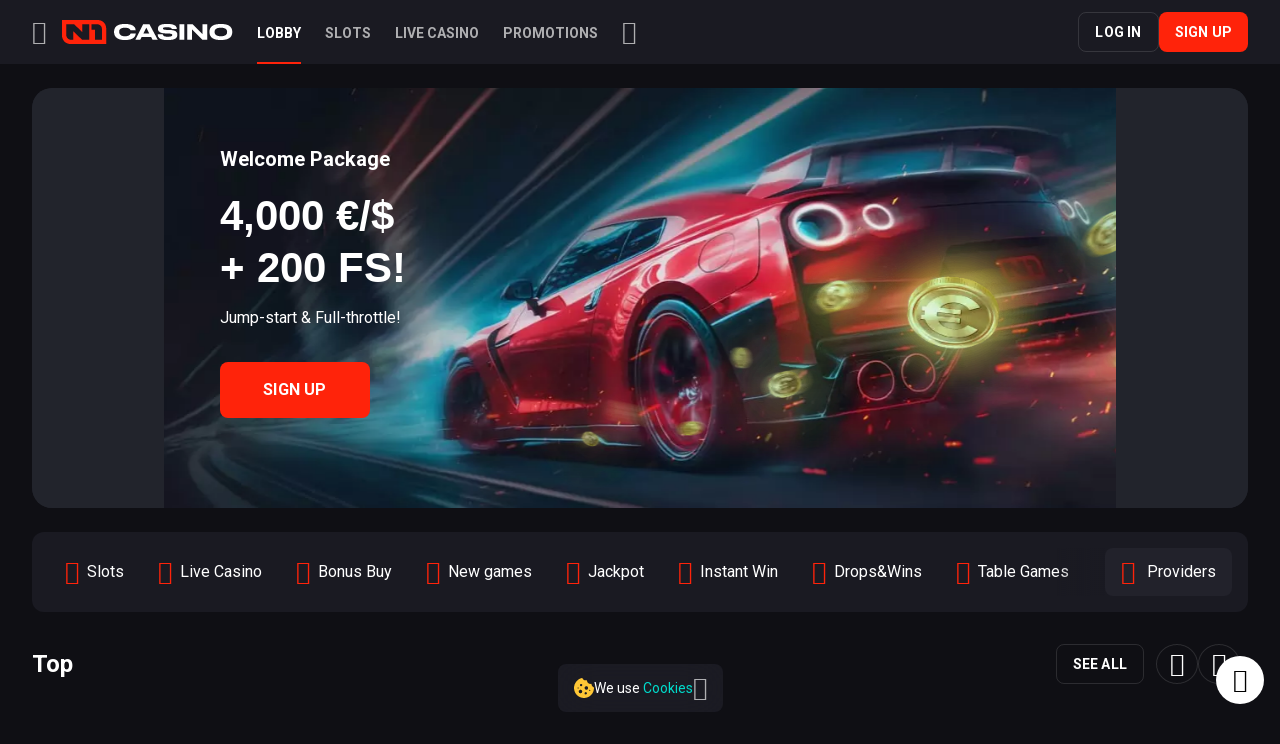

--- FILE ---
content_type: text/html;charset=UTF-8
request_url: https://www.n1casino.co/en-CA/exclusive-offer/first-dep-100-eur-150-fs-code?stag=119999_66a096c6ded0f6869acf5ba4
body_size: 24042
content:
<!DOCTYPE html><html lang="en"><head><base href="https://www.n1casino.com/en-CA/exclusive-offer"><meta charset="UTF-8"><meta name="theme-color" content="#1a1a22"><meta name="apple-mobile-web-app-status-bar-style" content="#1a1a22"><title>Online Casino Real Money. Play Best Online Casino Free | N1 Casino</title><meta name="viewport" content="width=device-width,initial-scale=1,user-scalable=no"><meta http-equiv="X-UA-Compatible" content="ie=edge"><meta name="format-detection" content="telephone=no"><link rel="preconnect" href="https://fonts.googleapis.com"><link rel="preconnect" href="https://fonts.gstatic.com" crossorigin=""><link href="https://fonts.googleapis.com/css2?family=Nunito:wght@400;500;700&amp;display=swap" rel="stylesheet" as="style" onload="this.onload=null;this.rel='stylesheet'"><link href="https://fonts.googleapis.com/css2?family=Roboto:ital,wght@0,300;0,400;0,500;0,700;0,900;1,300;1,400;1,500;1,700;1,900&amp;display=swap" rel="stylesheet" as="style" onload="this.onload=null;this.rel='stylesheet'"><style>body{margin:0}body #canvas{background:#0f0f14}body #html-spinner{display:none}</style><link href="/js/defaultVendors.c09c94f0.js" rel="preload" as="script"><link href="/js/common.fc8f604c.js" rel="preload" as="script"><link href="/js/main.0a3db74b.js" rel="preload" as="script"><link href="/js/runtime.87398489.js" rel="preload" as="script"><link href="/css/main.90165c93.css" rel="stylesheet" as="style" onload="this.onload=null;this.rel='stylesheet'"><link rel="manifest" href="/manifest.json" crossorigin="use-credentials"><link rel="apple-touch-icon" sizes="180x180" href="/images/pwa/144x144.png"><link href="https://netcontent.cc" rel="preconnect"><style>#canvas{width:100%;height:100%;display:flex;align-items:center;justify-content:center;position:fixed}#html-spinner{width:60px;height:60px;border:4px solid #d3d3d3;border-top:4px solid #000;border-radius:50%;-webkit-transition-property:-webkit-transform;-webkit-transition-duration:1.2s;-webkit-animation-name:rotate;-webkit-animation-iteration-count:infinite;-webkit-animation-timing-function:linear;-moz-transition-property:-moz-transform;-moz-animation-name:rotate;-moz-animation-duration:1.2s;-moz-animation-iteration-count:infinite;-moz-animation-timing-function:linear;transition-property:transform;animation-name:rotate;animation-duration:1.2s;animation-iteration-count:infinite;animation-timing-function:linear}@-webkit-keyframes rotate{from{-webkit-transform:rotate(0)}to{-webkit-transform:rotate(360deg)}}@-moz-keyframes rotate{from{-moz-transform:rotate(0)}to{-moz-transform:rotate(360deg)}}@keyframes rotate{from{transform:rotate(0)}to{transform:rotate(360deg)}}</style><link rel="stylesheet" type="text/css" href="/css/cms-pages_en-welcome-page-index-tsx.a66df446.css"><link rel="stylesheet" type="text/css" href="/css/pages_index-tsx.0690c8d2.css"><link rel="shortlink" href="https://www.n1casino.com" data-rh="true"><link rel="icon" href="/images/favicon.png" type="image/png" sizes="any" data-rh="true"><link rel="shortcut icon" href="/images/favicon.png" type="image/png" data-rh="true"><link rel="apple-touch-icon" href="/images/pwa/36x36.png" data-rh="true"><link rel="apple-touch-icon" sizes="144x144" href="/images/pwa/144x144.png" data-rh="true"><link rel="apple-touch-icon" sizes="192x192" href="/images/pwa/192x192.webp" data-rh="true"><link rel="apple-touch-startup-image" href="/images/pwa/512x512.png" data-rh="true"><link rel="alternate" hreflang="x-default" href="https://www.n1casino.com" data-rh="true"><meta name="google-site-verification" content="OjrUmzIEXduVezvAlyyermkCqdP-otMHFKa8pf7yqIQ" data-rh="true"><meta name="ahrefs-site-verification" content="e23f284f911e8e59f2793bc2bb8879d8b46e175adee2c270f3e2acff00084772" data-rh="true"><meta name="robots" content="index, follow, max-image-preview:large, max-snippet:-1, max-video-preview:-1" data-rh="true"><meta property="og:image:type" content="image/jpeg" data-rh="true"><meta property="og:image" content="https://www.n1casino.com/images/preview-social.jpg" data-rh="true"><meta property="og:type" content="website" data-rh="true"><meta property="og:url" content="https://www.n1casino.com/" data-rh="true"><meta property="og:site_name" content="N1 Casino" data-rh="true"><meta property="og:image:width" content="262" data-rh="true"><meta property="og:image:height" content="130" data-rh="true"><meta property="og:image:alt" content="N1 Casino" data-rh="true"><meta property="og:image:secure_url" content="https://www.n1casino.com/images/preview-social.jpg" data-rh="true"><meta property="og:image:alt" content="N1 Casino" data-rh="true"><meta name="apple-mobile-web-app-capable" content="yes" data-rh="true"><meta name="application-name'" content="N1 Casino" data-rh="true"><meta name="apple-mobile-web-app-title" content="N1 Casino" data-rh="true"><link rel="canonical" href="https://www.n1casino.com" data-rh="true"><meta name="description" content="Online Casino Real Money. Play Best Online Casino Free" data-rh="true"><meta property="og:description" content="Online Casino Real Money. Play Best Online Casino Free" data-rh="true"><link rel="alternate" hreflang="de" href="https://www.n1casino.com/de" data-rh="true"><link rel="alternate" hreflang="en" href="https://www.n1casino.com" data-rh="true"><link rel="alternate" hreflang="fi" href="https://www.n1casino.com/fi" data-rh="true"><link rel="alternate" hreflang="en-CA" href="https://www.n1casino.com/en-CA" data-rh="true"><link rel="alternate" hreflang="en-NZ" href="https://www.n1casino.com/en-NZ" data-rh="true"><link rel="alternate" hreflang="fr" href="https://www.n1casino.com/fr" data-rh="true"><meta property="og:locale" content="en" data-rh="true"><meta property="og:title" content="Online Casino Real Money. Play Best Online Casino Free | N1 Casino" data-rh="true"></head><body class="body body--en"><div id="root"><div class="rnc__base "><div class="rnc__notification-container--top-full"></div><div class="rnc__notification-container--bottom-full"></div><div class="rnc__notification-container--top-left"></div><div class="rnc__notification-container--top-right"></div><div class="rnc__notification-container--bottom-left"></div><div class="rnc__notification-container--bottom-right"></div><div class="rnc__notification-container--top-center"></div><div class="rnc__notification-container--center"><div class="rnc__util--flex-center"></div></div><div class="rnc__notification-container--bottom-center"></div></div><div class="layout default"><div class="layout__header header"><header class="header__wrapper"><div class="header__block header__block--left"><button class="text-btn text-btn--primary header__icon header__icon--menu" data-testid="Button__text-button" aria-label="Menu" common="[object Object]"><i class="font-icons font-icons--default font-icons--menu-left"></i></button><a class="header__logo logo link" data-testid="Link__default" variant="primary" href="/"><img class="logo__img image" alt="Logo" src="/images/logo.svg?hash=e377a8ff208b4ed1450522be7eed71db" data-testid="Image__default" srcset="" imageref="[object Object]" common="[object Object]"></a><a class="header__logo header__logo--mobile logo link" data-testid="Link__default" variant="primary" href="/"><img class="logo__img image" alt="Logo" src="/images/logo--short.svg?hash=752c9cb4ddd66f6d700972316e13e6e3" data-testid="Image__default" srcset="" imageref="[object Object]" common="[object Object]"></a><ul class="header__menu header-menu"><li class="header-menu__item"><a aria-current="page" class="header-menu__link link header-menu__link--current" data-testid="Link__default" variant="primary" href="/"><span class="header-menu__name">lobby</span></a></li><li class="header-menu__item"><a class="header-menu__link link" data-testid="Link__default" variant="primary" href="/games/slots"><span class="header-menu__name">Slots</span></a></li><li class="header-menu__item"><a class="header-menu__link link" data-testid="Link__default" variant="primary" href="/games/livegames"><span class="header-menu__name">Live Casino</span></a></li><li class="header-menu__item"><a class="header-menu__link link" data-testid="Link__default" variant="primary" href="/promotions"><span class="header-menu__name">Promotions</span></a></li></ul><button class="text-btn text-btn--primary header__icon header__icon--search" data-testid="Button__text-button" aria-label="Search" common="[object Object]"><i class="font-icons font-icons--default font-icons--search"></i></button></div><div class="header__block header__block--right"><div class="header__buttons"><a class="link-btn link-btn--xs link-btn--outline header__button" data-testid="Link__button" variant="primary" common="[object Object]" href="/?sign-in=modal">Log in</a><a class="link-btn link-btn--xs link-btn--primary header__button" data-testid="Link__button" variant="primary" common="[object Object]" href="/?sign-up=modal">Sign up</a></div></div></header></div><div class="bar"><div class="bar__background"></div><div class="bar__content"><button class="text-btn text-btn--primary" data-testid="Button__text-button" type="button" aria-label="Close" common="[object Object]"><i class="bar__close-icon font-icons font-icons--default font-icons--close"></i></button><a class="bar__logo logo link" data-testid="Link__default" variant="primary" href="/"><img class="logo__img image" alt="Logo" src="/images/logo.svg?hash=e377a8ff208b4ed1450522be7eed71db" data-testid="Image__default" srcset="" imageref="[object Object]" common="[object Object]"></a><a class="bar__link link bar__link--current" data-testid="Link__default" variant="primary" href="/" aria-current="page"><i class="bar__icon font-icons font-icons--default font-icons--lobby"></i><span class="bar__name">lobby</span></a><ul class="bar__menu sidebar-menu-main"><li class="sidebar-menu-main__item"><a class="sidebar-menu-main__link link" data-testid="Link__default" variant="primary" href="/games/slots"><i class="sidebar-menu-main__icon font-icons--default font-icons font-icons--default font-icons--slots"></i><span class="sidebar-menu-main__name">Slots</span></a></li><li class="sidebar-menu-main__item"><a class="sidebar-menu-main__link link" data-testid="Link__default" variant="primary" href="/games/livegames"><i class="sidebar-menu-main__icon font-icons--default font-icons font-icons--default font-icons--livegames"></i><span class="sidebar-menu-main__name">Live Casino</span></a></li><li class="sidebar-menu-main__item"><a class="sidebar-menu-main__link link" data-testid="Link__default" variant="primary" href="/games/instant-win"><i class="sidebar-menu-main__icon font-icons--default font-icons font-icons--default font-icons--instant-win"></i><span class="sidebar-menu-main__name">Instant Win</span></a></li></ul><ul class="bar__menu sidebar-menu-main"><li class="sidebar-menu-main__item"><a class="sidebar-menu-main__link link" data-testid="Link__default" variant="primary" href="/promotions"><i class="sidebar-menu-main__icon font-icons--default font-icons font-icons--default font-icons--promotions"></i><span class="sidebar-menu-main__name">Promotions</span></a></li><li class="sidebar-menu-main__item"><a class="sidebar-menu-main__link link" data-testid="Link__default" variant="primary" href="/promotions/weekly-cashback"><i class="sidebar-menu-main__icon font-icons--default font-icons font-icons--default font-icons--mission"></i><span class="sidebar-menu-main__name">Cashback</span></a></li><li class="sidebar-menu-main__item"><a class="sidebar-menu-main__link link" data-testid="Link__default" variant="primary" href="/vip-club"><i class="sidebar-menu-main__icon font-icons--default font-icons font-icons--default font-icons--vip"></i><span class="sidebar-menu-main__name">VIP Club</span></a></li><li class="sidebar-menu-main__item"><a class="sidebar-menu-main__link link" data-testid="Link__default" variant="primary" href="/bonus-store"><i class="sidebar-menu-main__icon font-icons--default font-icons font-icons--default font-icons--bonus-store"></i><span class="sidebar-menu-main__name">Bonus Store</span></a></li><li class="sidebar-menu-main__item"><a class="sidebar-menu-main__link link" data-testid="Link__default" variant="primary" href="/new-tournaments"><i class="sidebar-menu-main__icon font-icons--default font-icons font-icons--default font-icons--new-tournaments"></i><span class="sidebar-menu-main__name">Tournaments</span></a></li><li class="sidebar-menu-main__item"><a class="sidebar-menu-main__link link" data-testid="Link__default" variant="primary" href="/mission/january-missions"><i class="sidebar-menu-main__icon font-icons--default font-icons font-icons--default font-icons--mission"></i><span class="sidebar-menu-main__name">January Missions</span></a></li><li class="sidebar-menu-main__item"><a class="sidebar-menu-main__link link" data-testid="Link__default" variant="primary" href="/lottery/triple-lottery"><i class="sidebar-menu-main__icon font-icons--default font-icons font-icons--default font-icons--lottery"></i><span class="sidebar-menu-main__name">Triple Lottery</span></a></li><li class="sidebar-menu-main__item"><a class="sidebar-menu-main__link sidebar-menu-main__link--special sidebar-menu-main__link--journey-map link" data-testid="Link__default" variant="primary" aria-label="Journey Map" href="/journey-map"><div class="sidebar-menu-main__image-wrapper"><img class="sidebar-menu-main__image image" alt="Journey Map" src="/images/blocks/bar/road-to-glory.svg?hash=708f1aa76f98fa75bb026479c85ea935" data-testid="Image__default" srcset="" imageref="[object Object]" common="[object Object]"><img class="sidebar-menu-main__arrow image" alt="Arrow" src="/images/blocks/bar/arrow.svg?hash=0af6a0c9ef902b77944bbc319f67e300" data-testid="Image__default" srcset="" imageref="[object Object]" common="[object Object]"></div><span class="sidebar-menu-main__name">Road To Glory</span></a></li><li class="sidebar-menu-main__item"><a class="sidebar-menu-main__link sidebar-menu-main__link--special sidebar-menu-main__link--lucky-box link" data-testid="Link__default" variant="primary" aria-label="Lucky Box" href="/lucky-box"><div class="sidebar-menu-main__image-wrapper"><img class="sidebar-menu-main__box image" alt="Lucky Box Icon" src="/images/blocks/bar/box.svg?hash=9c5ba2ce03d67e83fbc751a6f8c2eb1a" data-testid="Image__default" srcset="" imageref="[object Object]" common="[object Object]"><img class="sidebar-menu-main__lines image" alt="Lines" src="/images/blocks/bar/lines.svg?hash=69c660f15ae9e611403fb61b3feaaead" data-testid="Image__default" srcset="" imageref="[object Object]" common="[object Object]"></div><span class="sidebar-menu-main__name">Lucky Box</span></a></li><li class="sidebar-menu-main__item"><a class="sidebar-menu-main__link link" data-testid="Link__default" variant="primary" href="/install-app"><i class="sidebar-menu-main__icon font-icons--default font-icons font-icons--default font-icons--install-app"></i><span class="sidebar-menu-main__name">Install App</span></a></li></ul><div class="bar__divider"></div><div class="player-language-select select-language-icons-with-name" role="combobox" aria-expanded="false" aria-haspopup="listbox" aria-labelledby="lang-select-label"><div class="select-language-icons-with-name__button" aria-autocomplete="list" aria-labelledby="lang-select-label" autocomplete="off" value="English" id="lang-select" inputref="[object Object]"><div class="select-language-icons-with-name__button-inner"><div class="select-language-icons-with-name__icon"><img class="flag-icon image" alt="en" src="/images/language/en.svg?hash=e443291831ae7ea122b90986d5a01481" data-testid="Image__default" srcset="" imageref="[object Object]" common="[object Object]"></div><div class="select-language-icons-with-name__name">English</div></div><i class="select-language-icons-with-name__caret font-icons font-icons--default font-icons--angle-down-small"></i></div><div class="select-language-icons-with-name__container"><ul class="select-language-icons-with-name__list" role="listbox" aria-labelledby="lang-select-label" id="lang-select-menu"><li class="select-language-icons-with-name__item"><a class="select-language-icons-with-name__link option-link link" data-testid="Link__default" variant="primary" id="lang-select-item-0" role="option" aria-selected="false" href="/de"><div class="option-link__content"><div class="select-language-icons-with-name__icon"><img class="flag-icon image" alt="de" src="https://netcontent.cc/i/flags/square/de.svg" data-testid="Image__default" srcset="" imageref="[object Object]" common="[object Object]"></div><div class="select-language-icons-with-name__item-name">German</div></div></a></li><li class="select-language-icons-with-name__item"><a class="select-language-icons-with-name__link option-link link" data-testid="Link__default" variant="primary" id="lang-select-item-1" role="option" aria-selected="false" href="/fi"><div class="option-link__content"><div class="select-language-icons-with-name__icon"><img class="flag-icon image" alt="fi" src="https://netcontent.cc/i/flags/square/fi.svg" data-testid="Image__default" srcset="" imageref="[object Object]" common="[object Object]"></div><div class="select-language-icons-with-name__item-name">Finnish</div></div></a></li><li class="select-language-icons-with-name__item"><a class="select-language-icons-with-name__link option-link link" data-testid="Link__default" variant="primary" id="lang-select-item-2" role="option" aria-selected="false" href="/en-CA"><div class="option-link__content"><div class="select-language-icons-with-name__icon"><img class="flag-icon image" alt="en-CA" src="https://netcontent.cc/i/flags/square/en-CA.svg" data-testid="Image__default" srcset="" imageref="[object Object]" common="[object Object]"></div><div class="select-language-icons-with-name__item-name">English - Canada</div></div></a></li><li class="select-language-icons-with-name__item"><a class="select-language-icons-with-name__link option-link link" data-testid="Link__default" variant="primary" id="lang-select-item-3" role="option" aria-selected="false" href="/en-NZ"><div class="option-link__content"><div class="select-language-icons-with-name__icon"><img class="flag-icon image" alt="en-NZ" src="https://netcontent.cc/i/flags/square/en-NZ.svg" data-testid="Image__default" srcset="" imageref="[object Object]" common="[object Object]"></div><div class="select-language-icons-with-name__item-name">English - New Zealand</div></div></a></li><li class="select-language-icons-with-name__item"><a class="select-language-icons-with-name__link option-link link" data-testid="Link__default" variant="primary" id="lang-select-item-4" role="option" aria-selected="false" href="/fr"><div class="option-link__content"><div class="select-language-icons-with-name__icon"><img class="flag-icon image" alt="fr" src="https://netcontent.cc/i/flags/square/fr.svg" data-testid="Image__default" srcset="" imageref="[object Object]" common="[object Object]"></div><div class="select-language-icons-with-name__item-name">French</div></div></a></li></ul></div></div><ul class="bar__top-menu top-menu bar__top-menu--bottom sidebar-menu-info"><li class="sidebar-menu-info__item"><a class="sidebar-menu-info__link link" data-testid="Link__default" variant="primary" target="_self" href="/payments"><span class="sidebar-menu-info__name">Payments</span></a></li><li class="sidebar-menu-info__item"><a class="sidebar-menu-info__link link" data-testid="Link__default" variant="primary" target="_self" href="/terms-and-conditions"><span class="sidebar-menu-info__name">Terms &amp; Conditions</span></a></li><li class="sidebar-menu-info__item"><a class="sidebar-menu-info__link link" data-testid="Link__default" variant="primary" target="_self" href="/bonus-terms-and-conditions"><span class="sidebar-menu-info__name">Bonus Terms &amp; Conditions</span></a></li><li class="sidebar-menu-info__item"><a class="sidebar-menu-info__link link" data-testid="Link__default" variant="primary" target="_self" href="/responsible-gaming"><span class="sidebar-menu-info__name">Responsible Gaming</span></a></li><li class="sidebar-menu-info__item"><a class="sidebar-menu-info__link link" data-testid="Link__default" variant="primary" target="_self" href="/privacy-policy"><span class="sidebar-menu-info__name">Privacy Policy</span></a></li><li class="sidebar-menu-info__item"><a class="sidebar-menu-info__link link" data-testid="Link__default" variant="primary" target="_self" href="/faq"><span class="sidebar-menu-info__name">FAQ</span></a></li><li class="sidebar-menu-info__item"><a class="sidebar-menu-info__link link" data-testid="Link__default" variant="primary" target="_self" href="/support"><span class="sidebar-menu-info__name">Support</span></a></li></ul></div></div><main class="layout__main"><div class="home"><div class="container"><div class="home-main-slider"><div class="home-bonuses"><div class="slick-slider home-bonuses-slider slick-initialized"><div class="slick-list"><div class="slick-track" style="width: 952px; opacity: 1; transform: translate3d(0px, 0px, 0px);"><div data-index="0" class="slick-slide slick-active slick-current" tabindex="-1" aria-hidden="false" style="outline: none; width: 952px;"><div><div class="home-bonuses__item"><div class="home-bonuses__background"><div class=""><picture><source srcset="/cms/rails/active_storage/blobs/redirect/eyJfcmFpbHMiOnsibWVzc2FnZSI6IkJBaHBBelhHQkE9PSIsImV4cCI6bnVsbCwicHVyIjoiYmxvYl9pZCJ9fQ==--a3862c8ce737504655c772492d29e23aaa9cdc9d/n1bet-home-page-banner-1656x500-v2.webp" media="(min-width: 480px)"><img class="home-bonuses__background-image home-bonuses__background-image--first image" alt="welcome-package" src="/cms/rails/active_storage/blobs/redirect/eyJfcmFpbHMiOnsibWVzc2FnZSI6IkJBaHBBenZHQkE9PSIsImV4cCI6bnVsbCwicHVyIjoiYmxvYl9pZCJ9fQ==--4041e942537053d5d189cc2a38abb16b67317b7e/n1bet-home-page-mobile-banner-520x320x2.webp" data-testid="Image__default" srcset="" imageref="[object Object]" common="[object Object]"></picture><picture><source srcset="/cms/rails/active_storage/blobs/redirect/eyJfcmFpbHMiOnsibWVzc2FnZSI6IkJBaHBBemZHQkE9PSIsImV4cCI6bnVsbCwicHVyIjoiYmxvYl9pZCJ9fQ==--469f397e3bbeadbfbddc37fa48efa3fa6d4e54c2/n1bet-home-page-coin-banner-1656x500.webp" media="(min-width: 480px)"><img class="home-bonuses__background-image home-bonuses__background-image--second image" alt="welcome-package" src="/cms/rails/active_storage/blobs/redirect/eyJfcmFpbHMiOnsibWVzc2FnZSI6IkJBaHBBem5HQkE9PSIsImV4cCI6bnVsbCwicHVyIjoiYmxvYl9pZCJ9fQ==--23d1f8a25da47ab5e59079c0c6f496b53beb5a73/n1bet-home-page-coin-mobile-banner-520x320x2.webp" data-testid="Image__default" srcset="" imageref="[object Object]" common="[object Object]"></picture></div></div><div class="home-bonuses__content"><span class="home-bonuses__pretitle">Welcome Package</span><h3 class="home-bonuses__title">4,000 €/$ <br>+ 200 FS!</h3><span class="home-bonuses__subtitle">Jump-start &amp; Full-throttle!</span><a class="link-btn link-btn--md link-btn--primary home-bonuses__button" data-testid="Link__button" variant="primary" common="[object Object]" href="/?sign-up=modal">Sign Up</a></div></div></div></div></div></div></div></div></div><div class="games-filter-block"><div class="games-filter-block__wrapper"><div class="games-filter-block__category"><div class="game-category-select"><div id="games-page-providers-item-0" role="option" aria-selected="false"><a class="game-category-select__link link" data-testid="Link__default" variant="primary" href="/games/slots"><i class="game-category-select__icon font-icons--default font-icons font-icons--default font-icons--slots"></i><span class="game-category-select__name">Slots</span></a></div><div id="games-page-providers-item-1" role="option" aria-selected="false"><a class="game-category-select__link link" data-testid="Link__default" variant="primary" href="/games/livegames"><i class="game-category-select__icon font-icons--default font-icons font-icons--default font-icons--livegames"></i><span class="game-category-select__name">Live Casino</span></a></div><div id="games-page-providers-item-2" role="option" aria-selected="false"><a class="game-category-select__link link" data-testid="Link__default" variant="primary" href="/games/bonus-buy"><i class="game-category-select__icon font-icons--default font-icons font-icons--default font-icons--bonus-buy"></i><span class="game-category-select__name">Bonus Buy</span></a></div><div id="games-page-providers-item-3" role="option" aria-selected="false"><a class="game-category-select__link link" data-testid="Link__default" variant="primary" href="/games/new"><i class="game-category-select__icon font-icons--default font-icons font-icons--default font-icons--new"></i><span class="game-category-select__name">New games</span></a></div><div id="games-page-providers-item-4" role="option" aria-selected="false"><a class="game-category-select__link link" data-testid="Link__default" variant="primary" href="/games/jackpot"><i class="game-category-select__icon font-icons--default font-icons font-icons--default font-icons--jackpot"></i><span class="game-category-select__name">Jackpot</span></a></div><div id="games-page-providers-item-5" role="option" aria-selected="false"><a class="game-category-select__link link" data-testid="Link__default" variant="primary" href="/games/instant-win"><i class="game-category-select__icon font-icons--default font-icons font-icons--default font-icons--instant-win"></i><span class="game-category-select__name">Instant Win</span></a></div><div id="games-page-providers-item-6" role="option" aria-selected="false"><a class="game-category-select__link link" data-testid="Link__default" variant="primary" href="/games/drops-and-wins"><i class="game-category-select__icon font-icons--default font-icons font-icons--default font-icons--drops-and-wins"></i><span class="game-category-select__name">Drops&amp;Wins</span></a></div><div id="games-page-providers-item-7" role="option" aria-selected="false"><a class="game-category-select__link link" data-testid="Link__default" variant="primary" href="/games/table"><i class="game-category-select__icon font-icons--default font-icons font-icons--default font-icons--table"></i><span class="game-category-select__name">Table Games</span></a></div></div></div><div class="games-filter-block__btn-wrapper"><button class="text-btn text-btn--primary games-filter-block__providers-button" data-testid="Button__text-button" common="[object Object]"><i class="games-filter-block__icon font-icons font-icons--default font-icons--providers"></i><span>Providers</span></button></div></div></div><div class="base-slider home-game-slider base-slider--with-see-more"><div class="base-slider__header"><h4 class="base-slider__title">Top</h4></div><a class="link-btn link-btn--sm link-btn--outline base-slider__button base-slider__button--see-more" data-testid="Link__button" variant="primary" common="[object Object]" href="/games/top">See all</a><div class="base-slider__controls"><div class="base-slider__arrows"><button class="btn btn--md btn--outline base-slider__button base-slider__button--prev" data-testid="Button__default" variant="primary" common="[object Object]"><i class="font-icons font-icons--default font-icons--angle-left-small"></i></button><button class="btn btn--md btn--outline base-slider__button base-slider__button--next" data-testid="Button__default" variant="primary" common="[object Object]"><i class="font-icons font-icons--default font-icons--angle-right-small"></i></button></div></div><div class="base-slider__horiz-scroll" style="grid-template-rows: repeat(2, 1fr);"><div class="home-game-slider__item"><div class="game"><div class="game__block-img"><img class="game__img image" alt="Gates of N1 1000 game tile" src="https://netcontent.cc/n1casino/i/s4/pragmaticexternal/GatesofN11000.webp" data-testid="Image__default" srcset="" imageref="[object Object]" common="[object Object]"></div><div class="game__action"><div class="game__play"><button class="btn btn--md btn--primary game__button game__button--play" data-testid="Button__default" variant="primary" aria-label="Play" common="[object Object]"><i class="game__icon game__icon--play font-icons font-icons--default font-icons--play"></i></button><div class="game__title"><a class="link-no-styles" data-testid="Link__no-styles" variant="primary" href="/game/gates-of-n1-1000">Gates of N1 1000</a></div><div class="game__provider">pragmaticplay</div></div><div class="game__demo"><button class="text-btn text-btn--primary game__button game__button--demo" data-testid="Button__text-button" common="[object Object]">demo</button></div></div><div class="game-tile-labels__list"><div class="game-tile-labels__label game-tile-labels__label--new">New</div><div class="game-tile-labels__label game-tile-labels__label--exclusive">Exclusive</div></div></div></div><div class="home-game-slider__item"><div class="game"><div class="game__block-img"><img class="game__img image" alt="Le Zeus game tile" src="https://netcontent.cc/n1casino/i/s4/hacksaw/LeZeus94.webp" data-testid="Image__default" srcset="" imageref="[object Object]" common="[object Object]"></div><div class="game__action"><div class="game__play"><button class="btn btn--md btn--primary game__button game__button--play" data-testid="Button__default" variant="primary" aria-label="Play" common="[object Object]"><i class="game__icon game__icon--play font-icons font-icons--default font-icons--play"></i></button><div class="game__title"><a class="link-no-styles" data-testid="Link__no-styles" variant="primary" href="/game/le-zeus">Le Zeus</a></div><div class="game__provider">hacksaw</div></div><div class="game__demo"><button class="text-btn text-btn--primary game__button game__button--demo" data-testid="Button__text-button" common="[object Object]">demo</button></div></div><div class="game-tile-labels__list"></div></div></div><div class="home-game-slider__item"><div class="game"><div class="game__block-img"><img class="game__img image" alt="Elvis Frog in Vegas game tile" src="https://netcontent.cc/n1casino/i/s4/softswiss/ElvisFroginVegas.webp" data-testid="Image__default" srcset="" imageref="[object Object]" common="[object Object]"></div><div class="game__action"><div class="game__play"><button class="btn btn--md btn--primary game__button game__button--play" data-testid="Button__default" variant="primary" aria-label="Play" common="[object Object]"><i class="game__icon game__icon--play font-icons font-icons--default font-icons--play"></i></button><div class="game__title"><a class="link-no-styles" data-testid="Link__no-styles" variant="primary" href="/game/elvis-frog-in-vegas">Elvis Frog in Vegas</a></div><div class="game__provider">bgaming</div></div><div class="game__demo"><button class="text-btn text-btn--primary game__button game__button--demo" data-testid="Button__text-button" common="[object Object]">demo</button></div></div><div class="game-tile-labels__list"></div></div></div><div class="home-game-slider__item"><div class="game"><div class="game__block-img"><img class="game__img image" alt="Big Bass Splash game tile" src="https://netcontent.cc/n1casino/i/s4/pragmaticexternal/BigBassSplash.webp" data-testid="Image__default" srcset="" imageref="[object Object]" common="[object Object]"></div><div class="game__action"><div class="game__play"><button class="btn btn--md btn--primary game__button game__button--play" data-testid="Button__default" variant="primary" aria-label="Play" common="[object Object]"><i class="game__icon game__icon--play font-icons font-icons--default font-icons--play"></i></button><div class="game__title"><a class="link-no-styles" data-testid="Link__no-styles" variant="primary" href="/game/big-bass-splash">Big Bass Splash</a></div><div class="game__provider">pragmaticplay</div></div><div class="game__demo"><button class="text-btn text-btn--primary game__button game__button--demo" data-testid="Button__text-button" common="[object Object]">demo</button></div></div><div class="game-tile-labels__list"></div></div></div><div class="home-game-slider__item"><div class="game"><div class="game__block-img"><img class="game__img image" alt="N1 Million game tile" src="https://netcontent.cc/n1casino/i/s4/softswiss/N1Million.webp" data-testid="Image__default" srcset="" imageref="[object Object]" common="[object Object]"></div><div class="game__action"><div class="game__play"><button class="btn btn--md btn--primary game__button game__button--play" data-testid="Button__default" variant="primary" aria-label="Play" common="[object Object]"><i class="game__icon game__icon--play font-icons font-icons--default font-icons--play"></i></button><div class="game__title"><a class="link-no-styles" data-testid="Link__no-styles" variant="primary" href="/game/n1-million">N1 Million</a></div><div class="game__provider">bgaming</div></div><div class="game__demo"><button class="text-btn text-btn--primary game__button game__button--demo" data-testid="Button__text-button" common="[object Object]">demo</button></div></div><div class="game-tile-labels__list"><div class="game-tile-labels__label game-tile-labels__label--exclusive">Exclusive</div></div></div></div><div class="home-game-slider__item"><div class="game"><div class="game__block-img"><img class="game__img image" alt="Book of Truth game tile" src="https://netcontent.cc/n1casino/i/s4/truelab/BookofTruth94.webp" data-testid="Image__default" srcset="" imageref="[object Object]" common="[object Object]"></div><div class="game__action"><div class="game__play"><button class="btn btn--md btn--primary game__button game__button--play" data-testid="Button__default" variant="primary" aria-label="Play" common="[object Object]"><i class="game__icon game__icon--play font-icons font-icons--default font-icons--play"></i></button><div class="game__title"><a class="link-no-styles" data-testid="Link__no-styles" variant="primary" href="/game/book-of-truth">Book of Truth</a></div><div class="game__provider">truelab</div></div><div class="game__demo"><button class="text-btn text-btn--primary game__button game__button--demo" data-testid="Button__text-button" common="[object Object]">demo</button></div></div><div class="game-tile-labels__list"></div></div></div><div class="home-game-slider__item"><div class="game"><div class="game__block-img"><img class="game__img image" alt="Hell Hot 100 game tile" src="https://netcontent.cc/n1casino/i/s4/endorphina/endorphina2_HellHot100.webp" data-testid="Image__default" srcset="" imageref="[object Object]" common="[object Object]"></div><div class="game__action"><div class="game__play"><button class="btn btn--md btn--primary game__button game__button--play" data-testid="Button__default" variant="primary" aria-label="Play" common="[object Object]"><i class="game__icon game__icon--play font-icons font-icons--default font-icons--play"></i></button><div class="game__title"><a class="link-no-styles" data-testid="Link__no-styles" variant="primary" href="/game/hell-hot-100">Hell Hot 100</a></div><div class="game__provider">endorphina</div></div><div class="game__demo"><button class="text-btn text-btn--primary game__button game__button--demo" data-testid="Button__text-button" common="[object Object]">demo</button></div></div><div class="game-tile-labels__list"></div></div></div><div class="home-game-slider__item"><div class="game"><div class="game__block-img"><img class="game__img image" alt="Wild Cash game tile" src="https://netcontent.cc/n1casino/i/s4/softswiss/WildCash.webp" data-testid="Image__default" srcset="" imageref="[object Object]" common="[object Object]"></div><div class="game__action"><div class="game__play"><button class="btn btn--md btn--primary game__button game__button--play" data-testid="Button__default" variant="primary" aria-label="Play" common="[object Object]"><i class="game__icon game__icon--play font-icons font-icons--default font-icons--play"></i></button><div class="game__title"><a class="link-no-styles" data-testid="Link__no-styles" variant="primary" href="/game/wild-cash">Wild Cash</a></div><div class="game__provider">bgaming</div></div><div class="game__demo"><button class="text-btn text-btn--primary game__button game__button--demo" data-testid="Button__text-button" common="[object Object]">demo</button></div></div><div class="game-tile-labels__list"></div></div></div><div class="home-game-slider__item"><div class="game"><div class="game__block-img"><img class="game__img image" alt="Sweet Bonanza 1000 game tile" src="https://netcontent.cc/n1casino/i/s4/pragmaticexternal/SweetBonanza1000.webp" data-testid="Image__default" srcset="" imageref="[object Object]" common="[object Object]"></div><div class="game__action"><div class="game__play"><button class="btn btn--md btn--primary game__button game__button--play" data-testid="Button__default" variant="primary" aria-label="Play" common="[object Object]"><i class="game__icon game__icon--play font-icons font-icons--default font-icons--play"></i></button><div class="game__title"><a class="link-no-styles" data-testid="Link__no-styles" variant="primary" href="/game/sweet-bonanza-1000">Sweet Bonanza 1000</a></div><div class="game__provider">pragmaticplay</div></div><div class="game__demo"><button class="text-btn text-btn--primary game__button game__button--demo" data-testid="Button__text-button" common="[object Object]">demo</button></div></div><div class="game-tile-labels__list"></div></div></div><div class="home-game-slider__item"><div class="game"><div class="game__block-img"><img class="game__img image" alt="Gold Nugget Rush - Hold &amp; Win game tile" src="https://netcontent.cc/n1casino/i/s4/bsg/GoldNuggetRushHoldAndWin.webp" data-testid="Image__default" srcset="" imageref="[object Object]" common="[object Object]"></div><div class="game__action"><div class="game__play"><button class="btn btn--md btn--primary game__button game__button--play" data-testid="Button__default" variant="primary" aria-label="Play" common="[object Object]"><i class="game__icon game__icon--play font-icons font-icons--default font-icons--play"></i></button><div class="game__title"><a class="link-no-styles" data-testid="Link__no-styles" variant="primary" href="/game/gold-nugget-rush-hold-win">Gold Nugget Rush - Hold &amp; Win</a></div><div class="game__provider">bsg</div></div><div class="game__demo"><button class="text-btn text-btn--primary game__button game__button--demo" data-testid="Button__text-button" common="[object Object]">demo</button></div></div><div class="game-tile-labels__list"></div></div></div><div class="home-game-slider__item"><div class="game"><div class="game__block-img"><img class="game__img image" alt="Dr. Rock &amp; the Riff Reactor game tile" src="https://netcontent.cc/n1casino/i/s4/truelab/DrRocktheRiffReactor.webp" data-testid="Image__default" srcset="" imageref="[object Object]" common="[object Object]"></div><div class="game__action"><div class="game__play"><button class="btn btn--md btn--primary game__button game__button--play" data-testid="Button__default" variant="primary" aria-label="Play" common="[object Object]"><i class="game__icon game__icon--play font-icons font-icons--default font-icons--play"></i></button><div class="game__title"><a class="link-no-styles" data-testid="Link__no-styles" variant="primary" href="/game/dr-rock-the-riff-reactor">Dr. Rock &amp; the Riff Reactor</a></div><div class="game__provider">truelab</div></div><div class="game__demo"><button class="text-btn text-btn--primary game__button game__button--demo" data-testid="Button__text-button" common="[object Object]">demo</button></div></div><div class="game-tile-labels__list"></div></div></div><div class="home-game-slider__item"><div class="game"><div class="game__block-img"><img class="game__img image" alt="Carnival Rush game tile" src="https://netcontent.cc/n1casino/i/s4/bsg/CarnivalRush.webp" data-testid="Image__default" srcset="" imageref="[object Object]" common="[object Object]"></div><div class="game__action"><div class="game__play"><button class="btn btn--md btn--primary game__button game__button--play" data-testid="Button__default" variant="primary" aria-label="Play" common="[object Object]"><i class="game__icon game__icon--play font-icons font-icons--default font-icons--play"></i></button><div class="game__title"><a class="link-no-styles" data-testid="Link__no-styles" variant="primary" href="/game/carnival-rush">Carnival Rush</a></div><div class="game__provider">bsg</div></div><div class="game__demo"><button class="text-btn text-btn--primary game__button game__button--demo" data-testid="Button__text-button" common="[object Object]">demo</button></div></div><div class="game-tile-labels__list"></div></div></div><div class="home-game-slider__item"><div class="game"><div class="game__block-img"><span></span><img class="game__img image image--hidden" alt="Gates of Olympus 1000 game tile" src="" data-testid="Image__default" srcset="" imageref="[object Object]" common="[object Object]"></div><div class="game__action"><div class="game__play"><button class="btn btn--md btn--primary game__button game__button--play" data-testid="Button__default" variant="primary" aria-label="Play" common="[object Object]"><i class="game__icon game__icon--play font-icons font-icons--default font-icons--play"></i></button><div class="game__title"><a class="link-no-styles" data-testid="Link__no-styles" variant="primary" href="/game/gates-of-olympus-1000">Gates of Olympus 1000</a></div><div class="game__provider">pragmaticplay</div></div><div class="game__demo"><button class="text-btn text-btn--primary game__button game__button--demo" data-testid="Button__text-button" common="[object Object]">demo</button></div></div><div class="game-tile-labels__list"></div></div></div><div class="home-game-slider__item"><div class="game"><div class="game__block-img"><span></span><img class="game__img image image--hidden" alt="Elvis Frog TRUEWAYS game tile" src="" data-testid="Image__default" srcset="" imageref="[object Object]" common="[object Object]"></div><div class="game__action"><div class="game__play"><button class="btn btn--md btn--primary game__button game__button--play" data-testid="Button__default" variant="primary" aria-label="Play" common="[object Object]"><i class="game__icon game__icon--play font-icons font-icons--default font-icons--play"></i></button><div class="game__title"><a class="link-no-styles" data-testid="Link__no-styles" variant="primary" href="/game/elvis-frog-trueways">Elvis Frog TRUEWAYS</a></div><div class="game__provider">bgaming</div></div><div class="game__demo"><button class="text-btn text-btn--primary game__button game__button--demo" data-testid="Button__text-button" common="[object Object]">demo</button></div></div><div class="game-tile-labels__list"></div></div></div><div class="home-game-slider__item"><div class="game"><div class="game__block-img"><span></span><img class="game__img image image--hidden" alt="Inferno Fortune Power Hit game tile" src="" data-testid="Image__default" srcset="" imageref="[object Object]" common="[object Object]"></div><div class="game__action"><div class="game__play"><button class="btn btn--md btn--primary game__button game__button--play" data-testid="Button__default" variant="primary" aria-label="Play" common="[object Object]"><i class="game__icon game__icon--play font-icons font-icons--default font-icons--play"></i></button><div class="game__title"><a class="link-no-styles" data-testid="Link__no-styles" variant="primary" href="/game/inferno-fortune-power-hit">Inferno Fortune Power Hit</a></div><div class="game__provider">booming</div></div><div class="game__demo"><button class="text-btn text-btn--primary game__button game__button--demo" data-testid="Button__text-button" common="[object Object]">demo</button></div></div><div class="game-tile-labels__list"></div></div></div><div class="home-game-slider__item"><div class="game"><div class="game__block-img"><span></span><img class="game__img image image--hidden" alt="Bonanza Trillion game tile" src="" data-testid="Image__default" srcset="" imageref="[object Object]" common="[object Object]"></div><div class="game__action"><div class="game__play"><button class="btn btn--md btn--primary game__button game__button--play" data-testid="Button__default" variant="primary" aria-label="Play" common="[object Object]"><i class="game__icon game__icon--play font-icons font-icons--default font-icons--play"></i></button><div class="game__title"><a class="link-no-styles" data-testid="Link__no-styles" variant="primary" href="/game/bonanza-trillion">Bonanza Trillion</a></div><div class="game__provider">bgaming</div></div><div class="game__demo"><button class="text-btn text-btn--primary game__button game__button--demo" data-testid="Button__text-button" common="[object Object]">demo</button></div></div><div class="game-tile-labels__list"><div class="game-tile-labels__label game-tile-labels__label--new">New</div></div></div></div><div class="home-game-slider__item"><div class="game"><div class="game__block-img"><span></span><img class="game__img image image--hidden" alt="Sugar Rush 1000 game tile" src="" data-testid="Image__default" srcset="" imageref="[object Object]" common="[object Object]"></div><div class="game__action"><div class="game__play"><button class="btn btn--md btn--primary game__button game__button--play" data-testid="Button__default" variant="primary" aria-label="Play" common="[object Object]"><i class="game__icon game__icon--play font-icons font-icons--default font-icons--play"></i></button><div class="game__title"><a class="link-no-styles" data-testid="Link__no-styles" variant="primary" href="/game/sugar-rush-1000">Sugar Rush 1000</a></div><div class="game__provider">pragmaticplay</div></div><div class="game__demo"><button class="text-btn text-btn--primary game__button game__button--demo" data-testid="Button__text-button" common="[object Object]">demo</button></div></div><div class="game-tile-labels__list"></div></div></div><div class="home-game-slider__item"><div class="game"><div class="game__block-img"><span></span><img class="game__img image image--hidden" alt="Wanted Dead or a Wild game tile" src="" data-testid="Image__default" srcset="" imageref="[object Object]" common="[object Object]"></div><div class="game__action"><div class="game__play"><button class="btn btn--md btn--primary game__button game__button--play" data-testid="Button__default" variant="primary" aria-label="Play" common="[object Object]"><i class="game__icon game__icon--play font-icons font-icons--default font-icons--play"></i></button><div class="game__title"><a class="link-no-styles" data-testid="Link__no-styles" variant="primary" href="/game/wanted-dead-or-a-wild">Wanted Dead or a Wild</a></div><div class="game__provider">hacksaw</div></div><div class="game__demo"><button class="text-btn text-btn--primary game__button game__button--demo" data-testid="Button__text-button" common="[object Object]">demo</button></div></div><div class="game-tile-labels__list"></div></div></div><div class="home-game-slider__item"><div class="game"><div class="game__block-img"><span></span><img class="game__img image image--hidden" alt="Gemhalla game tile" src="" data-testid="Image__default" srcset="" imageref="[object Object]" common="[object Object]"></div><div class="game__action"><div class="game__play"><button class="btn btn--md btn--primary game__button game__button--play" data-testid="Button__default" variant="primary" aria-label="Play" common="[object Object]"><i class="game__icon game__icon--play font-icons font-icons--default font-icons--play"></i></button><div class="game__title"><a class="link-no-styles" data-testid="Link__no-styles" variant="primary" href="/game/gemhalla">Gemhalla</a></div><div class="game__provider">bgaming</div></div><div class="game__demo"><button class="text-btn text-btn--primary game__button game__button--demo" data-testid="Button__text-button" common="[object Object]">demo</button></div></div><div class="game-tile-labels__list"></div></div></div><div class="home-game-slider__item"><div class="game"><div class="game__block-img"><span></span><img class="game__img image image--hidden" alt="Gates of Olympus game tile" src="" data-testid="Image__default" srcset="" imageref="[object Object]" common="[object Object]"></div><div class="game__action"><div class="game__play"><button class="btn btn--md btn--primary game__button game__button--play" data-testid="Button__default" variant="primary" aria-label="Play" common="[object Object]"><i class="game__icon game__icon--play font-icons font-icons--default font-icons--play"></i></button><div class="game__title"><a class="link-no-styles" data-testid="Link__no-styles" variant="primary" href="/game/gates-of-olympus">Gates of Olympus</a></div><div class="game__provider">pragmaticplay</div></div><div class="game__demo"><button class="text-btn text-btn--primary game__button game__button--demo" data-testid="Button__text-button" common="[object Object]">demo</button></div></div><div class="game-tile-labels__list"><div class="game-tile-labels__label game-tile-labels__label--top">Top</div></div></div></div><div class="home-game-slider__item"><div class="game"><div class="game__block-img"><span></span><img class="game__img image image--hidden" alt="Diamond Riches game tile" src="" data-testid="Image__default" srcset="" imageref="[object Object]" common="[object Object]"></div><div class="game__action"><div class="game__play"><button class="btn btn--md btn--primary game__button game__button--play" data-testid="Button__default" variant="primary" aria-label="Play" common="[object Object]"><i class="game__icon game__icon--play font-icons font-icons--default font-icons--play"></i></button><div class="game__title"><a class="link-no-styles" data-testid="Link__no-styles" variant="primary" href="/game/diamond-riches">Diamond Riches</a></div><div class="game__provider">booming</div></div><div class="game__demo"><button class="text-btn text-btn--primary game__button game__button--demo" data-testid="Button__text-button" common="[object Object]">demo</button></div></div><div class="game-tile-labels__list"></div></div></div><div class="home-game-slider__item"><div class="game"><div class="game__block-img"><span></span><img class="game__img image image--hidden" alt="Le Bandit game tile" src="" data-testid="Image__default" srcset="" imageref="[object Object]" common="[object Object]"></div><div class="game__action"><div class="game__play"><button class="btn btn--md btn--primary game__button game__button--play" data-testid="Button__default" variant="primary" aria-label="Play" common="[object Object]"><i class="game__icon game__icon--play font-icons font-icons--default font-icons--play"></i></button><div class="game__title"><a class="link-no-styles" data-testid="Link__no-styles" variant="primary" href="/game/le-bandit">Le Bandit</a></div><div class="game__provider">hacksaw</div></div><div class="game__demo"><button class="text-btn text-btn--primary game__button game__button--demo" data-testid="Button__text-button" common="[object Object]">demo</button></div></div><div class="game-tile-labels__list"></div></div></div><div class="home-game-slider__item"><div class="game"><div class="game__block-img"><span></span><img class="game__img image image--hidden" alt="Big Bass Bonanza game tile" src="" data-testid="Image__default" srcset="" imageref="[object Object]" common="[object Object]"></div><div class="game__action"><div class="game__play"><button class="btn btn--md btn--primary game__button game__button--play" data-testid="Button__default" variant="primary" aria-label="Play" common="[object Object]"><i class="game__icon game__icon--play font-icons font-icons--default font-icons--play"></i></button><div class="game__title"><a class="link-no-styles" data-testid="Link__no-styles" variant="primary" href="/game/big-bass-bonanza">Big Bass Bonanza</a></div><div class="game__provider">pragmaticplay</div></div><div class="game__demo"><button class="text-btn text-btn--primary game__button game__button--demo" data-testid="Button__text-button" common="[object Object]">demo</button></div></div><div class="game-tile-labels__list"></div></div></div><div class="home-game-slider__item"><div class="game"><div class="game__block-img"><span></span><img class="game__img image image--hidden" alt="Buffalo Hold and Win Extreme game tile" src="" data-testid="Image__default" srcset="" imageref="[object Object]" common="[object Object]"></div><div class="game__action"><div class="game__play"><button class="btn btn--md btn--primary game__button game__button--play" data-testid="Button__default" variant="primary" aria-label="Play" common="[object Object]"><i class="game__icon game__icon--play font-icons font-icons--default font-icons--play"></i></button><div class="game__title"><a class="link-no-styles" data-testid="Link__no-styles" variant="primary" href="/game/buffalo-hold-and-win-extreme">Buffalo Hold and Win Extreme</a></div><div class="game__provider">booming</div></div><div class="game__demo"><button class="text-btn text-btn--primary game__button game__button--demo" data-testid="Button__text-button" common="[object Object]">demo</button></div></div><div class="game-tile-labels__list"></div></div></div><div class="home-game-slider__item"><div class="game"><div class="game__block-img"><span></span><img class="game__img image image--hidden" alt="Book of the Fallen game tile" src="" data-testid="Image__default" srcset="" imageref="[object Object]" common="[object Object]"></div><div class="game__action"><div class="game__play"><button class="btn btn--md btn--primary game__button game__button--play" data-testid="Button__default" variant="primary" aria-label="Play" common="[object Object]"><i class="game__icon game__icon--play font-icons font-icons--default font-icons--play"></i></button><div class="game__title"><a class="link-no-styles" data-testid="Link__no-styles" variant="primary" href="/game/book-of-the-fallen">Book of the Fallen</a></div><div class="game__provider">pragmaticplay</div></div><div class="game__demo"><button class="text-btn text-btn--primary game__button game__button--demo" data-testid="Button__text-button" common="[object Object]">demo</button></div></div><div class="game-tile-labels__list"></div></div></div><div class="home-game-slider__item"><div class="game"><div class="game__block-img"><span></span><img class="game__img image image--hidden" alt="Ultimate Golden Dragon Inferno - Hold &amp; Win game tile" src="" data-testid="Image__default" srcset="" imageref="[object Object]" common="[object Object]"></div><div class="game__action"><div class="game__play"><button class="btn btn--md btn--primary game__button game__button--play" data-testid="Button__default" variant="primary" aria-label="Play" common="[object Object]"><i class="game__icon game__icon--play font-icons font-icons--default font-icons--play"></i></button><div class="game__title"><a class="link-no-styles" data-testid="Link__no-styles" variant="primary" href="/game/ultimate-golden-dragon-inferno-hold-win">Ultimate Golden Dragon Inferno - Hold &amp; Win</a></div><div class="game__provider">bsg</div></div><div class="game__demo"><button class="text-btn text-btn--primary game__button game__button--demo" data-testid="Button__text-button" common="[object Object]">demo</button></div></div><div class="game-tile-labels__list"></div></div></div><div class="home-game-slider__item"><div class="game"><div class="game__block-img"><span></span><img class="game__img image image--hidden" alt="Battle Rage game tile" src="" data-testid="Image__default" srcset="" imageref="[object Object]" common="[object Object]"></div><div class="game__action"><div class="game__play"><button class="btn btn--md btn--primary game__button game__button--play" data-testid="Button__default" variant="primary" aria-label="Play" common="[object Object]"><i class="game__icon game__icon--play font-icons font-icons--default font-icons--play"></i></button><div class="game__title"><a class="link-no-styles" data-testid="Link__no-styles" variant="primary" href="/game/battle-rage">Battle Rage</a></div><div class="game__provider">truelab</div></div><div class="game__demo"><button class="text-btn text-btn--primary game__button game__button--demo" data-testid="Button__text-button" common="[object Object]">demo</button></div></div><div class="game-tile-labels__list"></div></div></div><div class="home-game-slider__item"><div class="game"><div class="game__block-img"><span></span><img class="game__img image image--hidden" alt="Midas Golden Touch game tile" src="" data-testid="Image__default" srcset="" imageref="[object Object]" common="[object Object]"></div><div class="game__action"><div class="game__play"><button class="btn btn--md btn--primary game__button game__button--play" data-testid="Button__default" variant="primary" aria-label="Play" common="[object Object]"><i class="game__icon game__icon--play font-icons font-icons--default font-icons--play"></i></button><div class="game__title"><a class="link-no-styles" data-testid="Link__no-styles" variant="primary" href="/game/midas-golden-touch">Midas Golden Touch</a></div><div class="game__provider">thunderkick</div></div><div class="game__demo"><button class="text-btn text-btn--primary game__button game__button--demo" data-testid="Button__text-button" common="[object Object]">demo</button></div></div><div class="game-tile-labels__list"><div class="game-tile-labels__label game-tile-labels__label--top">Top</div></div></div></div></div></div><div class="base-slider home-game-slider base-slider--with-see-more"><div class="base-slider__header"><h4 class="base-slider__title">N1 Casino Choice</h4></div><a class="link-btn link-btn--sm link-btn--outline base-slider__button base-slider__button--see-more" data-testid="Link__button" variant="primary" common="[object Object]" href="/games/n1casino-choice">See all</a><div class="base-slider__controls"><div class="base-slider__arrows"><button class="btn btn--md btn--outline base-slider__button base-slider__button--prev" data-testid="Button__default" variant="primary" common="[object Object]"><i class="font-icons font-icons--default font-icons--angle-left-small"></i></button><button class="btn btn--md btn--outline base-slider__button base-slider__button--next" data-testid="Button__default" variant="primary" common="[object Object]"><i class="font-icons font-icons--default font-icons--angle-right-small"></i></button></div></div><div class="base-slider__horiz-scroll" style="grid-template-rows: repeat(1, 1fr);"><div class="home-game-slider__item"><div class="game"><div class="game__block-img"><img class="game__img image" alt="N1 Million game tile" src="https://netcontent.cc/n1casino/i/s4/softswiss/N1Million.webp" data-testid="Image__default" srcset="" imageref="[object Object]" common="[object Object]"></div><div class="game__action"><div class="game__play"><button class="btn btn--md btn--primary game__button game__button--play" data-testid="Button__default" variant="primary" aria-label="Play" common="[object Object]"><i class="game__icon game__icon--play font-icons font-icons--default font-icons--play"></i></button><div class="game__title"><a class="link-no-styles" data-testid="Link__no-styles" variant="primary" href="/game/n1-million">N1 Million</a></div><div class="game__provider">bgaming</div></div><div class="game__demo"><button class="text-btn text-btn--primary game__button game__button--demo" data-testid="Button__text-button" common="[object Object]">demo</button></div></div><div class="game-tile-labels__list"><div class="game-tile-labels__label game-tile-labels__label--exclusive">Exclusive</div></div></div></div><div class="home-game-slider__item"><div class="game"><div class="game__block-img"><img class="game__img image" alt="Book of the Fallen game tile" src="https://netcontent.cc/n1casino/i/s4/pragmaticexternal/BookofFallen.webp" data-testid="Image__default" srcset="" imageref="[object Object]" common="[object Object]"></div><div class="game__action"><div class="game__play"><button class="btn btn--md btn--primary game__button game__button--play" data-testid="Button__default" variant="primary" aria-label="Play" common="[object Object]"><i class="game__icon game__icon--play font-icons font-icons--default font-icons--play"></i></button><div class="game__title"><a class="link-no-styles" data-testid="Link__no-styles" variant="primary" href="/game/book-of-the-fallen">Book of the Fallen</a></div><div class="game__provider">pragmaticplay</div></div><div class="game__demo"><button class="text-btn text-btn--primary game__button game__button--demo" data-testid="Button__text-button" common="[object Object]">demo</button></div></div><div class="game-tile-labels__list"></div></div></div><div class="home-game-slider__item"><div class="game"><div class="game__block-img"><img class="game__img image" alt="Bonanza Trillion game tile" src="https://netcontent.cc/n1casino/i/s4/softswiss/BonanzaTrillion.webp" data-testid="Image__default" srcset="" imageref="[object Object]" common="[object Object]"></div><div class="game__action"><div class="game__play"><button class="btn btn--md btn--primary game__button game__button--play" data-testid="Button__default" variant="primary" aria-label="Play" common="[object Object]"><i class="game__icon game__icon--play font-icons font-icons--default font-icons--play"></i></button><div class="game__title"><a class="link-no-styles" data-testid="Link__no-styles" variant="primary" href="/game/bonanza-trillion">Bonanza Trillion</a></div><div class="game__provider">bgaming</div></div><div class="game__demo"><button class="text-btn text-btn--primary game__button game__button--demo" data-testid="Button__text-button" common="[object Object]">demo</button></div></div><div class="game-tile-labels__list"><div class="game-tile-labels__label game-tile-labels__label--new">New</div></div></div></div><div class="home-game-slider__item"><div class="game"><div class="game__block-img"><img class="game__img image" alt="Gates of N1 1000 game tile" src="https://netcontent.cc/n1casino/i/s4/pragmaticexternal/GatesofN11000.webp" data-testid="Image__default" srcset="" imageref="[object Object]" common="[object Object]"></div><div class="game__action"><div class="game__play"><button class="btn btn--md btn--primary game__button game__button--play" data-testid="Button__default" variant="primary" aria-label="Play" common="[object Object]"><i class="game__icon game__icon--play font-icons font-icons--default font-icons--play"></i></button><div class="game__title"><a class="link-no-styles" data-testid="Link__no-styles" variant="primary" href="/game/gates-of-n1-1000">Gates of N1 1000</a></div><div class="game__provider">pragmaticplay</div></div><div class="game__demo"><button class="text-btn text-btn--primary game__button game__button--demo" data-testid="Button__text-button" common="[object Object]">demo</button></div></div><div class="game-tile-labels__list"><div class="game-tile-labels__label game-tile-labels__label--new">New</div><div class="game-tile-labels__label game-tile-labels__label--exclusive">Exclusive</div></div></div></div><div class="home-game-slider__item"><div class="game"><div class="game__block-img"><img class="game__img image" alt="Spinman game tile" src="https://netcontent.cc/n1casino/i/s4/hacksaw/Spinman94.webp" data-testid="Image__default" srcset="" imageref="[object Object]" common="[object Object]"></div><div class="game__action"><div class="game__play"><button class="btn btn--md btn--primary game__button game__button--play" data-testid="Button__default" variant="primary" aria-label="Play" common="[object Object]"><i class="game__icon game__icon--play font-icons font-icons--default font-icons--play"></i></button><div class="game__title"><a class="link-no-styles" data-testid="Link__no-styles" variant="primary" href="/game/spinman">Spinman</a></div><div class="game__provider">hacksaw</div></div><div class="game__demo"><button class="text-btn text-btn--primary game__button game__button--demo" data-testid="Button__text-button" common="[object Object]">demo</button></div></div><div class="game-tile-labels__list"></div></div></div><div class="home-game-slider__item"><div class="game"><div class="game__block-img"><img class="game__img image" alt="Seamen game tile" src="https://netcontent.cc/n1casino/i/s4/nolimit/SeamenDX1.webp" data-testid="Image__default" srcset="" imageref="[object Object]" common="[object Object]"></div><div class="game__action"><div class="game__play"><button class="btn btn--md btn--primary game__button game__button--play" data-testid="Button__default" variant="primary" aria-label="Play" common="[object Object]"><i class="game__icon game__icon--play font-icons font-icons--default font-icons--play"></i></button><div class="game__title"><a class="link-no-styles" data-testid="Link__no-styles" variant="primary" href="/game/seamen">Seamen</a></div><div class="game__provider">nolimit</div></div><div class="game__demo"><button class="text-btn text-btn--primary game__button game__button--demo" data-testid="Button__text-button" common="[object Object]">demo</button></div></div><div class="game-tile-labels__list"></div></div></div><div class="home-game-slider__item"><div class="game"><div class="game__block-img"><span></span><img class="game__img image image--hidden" alt="Mighty Wild: Panther game tile" src="" data-testid="Image__default" srcset="" imageref="[object Object]" common="[object Object]"></div><div class="game__action"><div class="game__play"><button class="btn btn--md btn--primary game__button game__button--play" data-testid="Button__default" variant="primary" aria-label="Play" common="[object Object]"><i class="game__icon game__icon--play font-icons font-icons--default font-icons--play"></i></button><div class="game__title"><a class="link-no-styles" data-testid="Link__no-styles" variant="primary" href="/game/mighty-wild-panther">Mighty Wild: Panther</a></div><div class="game__provider">wazdan</div></div><div class="game__demo"><button class="text-btn text-btn--primary game__button game__button--demo" data-testid="Button__text-button" common="[object Object]">demo</button></div></div><div class="game-tile-labels__list"></div></div></div><div class="home-game-slider__item"><div class="game"><div class="game__block-img"><span></span><img class="game__img image image--hidden" alt="Big Bass Vegas Double Down Deluxe game tile" src="" data-testid="Image__default" srcset="" imageref="[object Object]" common="[object Object]"></div><div class="game__action"><div class="game__play"><button class="btn btn--md btn--primary game__button game__button--play" data-testid="Button__default" variant="primary" aria-label="Play" common="[object Object]"><i class="game__icon game__icon--play font-icons font-icons--default font-icons--play"></i></button><div class="game__title"><a class="link-no-styles" data-testid="Link__no-styles" variant="primary" href="/game/big-bass-vegas-double-down-deluxe">Big Bass Vegas Double Down Deluxe</a></div><div class="game__provider">pragmaticplay</div></div><div class="game__demo"><button class="text-btn text-btn--primary game__button game__button--demo" data-testid="Button__text-button" common="[object Object]">demo</button></div></div><div class="game-tile-labels__list"></div></div></div><div class="home-game-slider__item"><div class="game"><div class="game__block-img"><span></span><img class="game__img image image--hidden" alt="Wanted Dead or a Wild game tile" src="" data-testid="Image__default" srcset="" imageref="[object Object]" common="[object Object]"></div><div class="game__action"><div class="game__play"><button class="btn btn--md btn--primary game__button game__button--play" data-testid="Button__default" variant="primary" aria-label="Play" common="[object Object]"><i class="game__icon game__icon--play font-icons font-icons--default font-icons--play"></i></button><div class="game__title"><a class="link-no-styles" data-testid="Link__no-styles" variant="primary" href="/game/wanted-dead-or-a-wild">Wanted Dead or a Wild</a></div><div class="game__provider">hacksaw</div></div><div class="game__demo"><button class="text-btn text-btn--primary game__button game__button--demo" data-testid="Button__text-button" common="[object Object]">demo</button></div></div><div class="game-tile-labels__list"></div></div></div><div class="home-game-slider__item"><div class="game"><div class="game__block-img"><span></span><img class="game__img image image--hidden" alt="Wild Cash game tile" src="" data-testid="Image__default" srcset="" imageref="[object Object]" common="[object Object]"></div><div class="game__action"><div class="game__play"><button class="btn btn--md btn--primary game__button game__button--play" data-testid="Button__default" variant="primary" aria-label="Play" common="[object Object]"><i class="game__icon game__icon--play font-icons font-icons--default font-icons--play"></i></button><div class="game__title"><a class="link-no-styles" data-testid="Link__no-styles" variant="primary" href="/game/wild-cash">Wild Cash</a></div><div class="game__provider">bgaming</div></div><div class="game__demo"><button class="text-btn text-btn--primary game__button game__button--demo" data-testid="Button__text-button" common="[object Object]">demo</button></div></div><div class="game-tile-labels__list"></div></div></div><div class="home-game-slider__item"><div class="game"><div class="game__block-img"><span></span><img class="game__img image image--hidden" alt="Gates of Olympus Super Scatter game tile" src="" data-testid="Image__default" srcset="" imageref="[object Object]" common="[object Object]"></div><div class="game__action"><div class="game__play"><button class="btn btn--md btn--primary game__button game__button--play" data-testid="Button__default" variant="primary" aria-label="Play" common="[object Object]"><i class="game__icon game__icon--play font-icons font-icons--default font-icons--play"></i></button><div class="game__title"><a class="link-no-styles" data-testid="Link__no-styles" variant="primary" href="/game/gates-of-olympus-super-scatter">Gates of Olympus Super Scatter</a></div><div class="game__provider">pragmaticplay</div></div><div class="game__demo"><button class="text-btn text-btn--primary game__button game__button--demo" data-testid="Button__text-button" common="[object Object]">demo</button></div></div><div class="game-tile-labels__list"></div></div></div><div class="home-game-slider__item"><div class="game"><div class="game__block-img"><span></span><img class="game__img image image--hidden" alt="Fish Tales Double Catch game tile" src="" data-testid="Image__default" srcset="" imageref="[object Object]" common="[object Object]"></div><div class="game__action"><div class="game__play"><button class="btn btn--md btn--primary game__button game__button--play" data-testid="Button__default" variant="primary" aria-label="Play" common="[object Object]"><i class="game__icon game__icon--play font-icons font-icons--default font-icons--play"></i></button><div class="game__title"><a class="link-no-styles" data-testid="Link__no-styles" variant="primary" href="/game/fish-tales-double-catch">Fish Tales Double Catch</a></div><div class="game__provider">booming</div></div><div class="game__demo"><button class="text-btn text-btn--primary game__button game__button--demo" data-testid="Button__text-button" common="[object Object]">demo</button></div></div><div class="game-tile-labels__list"><div class="game-tile-labels__label game-tile-labels__label--new">New</div></div></div></div><div class="home-game-slider__item"><div class="game"><div class="game__block-img"><span></span><img class="game__img image image--hidden" alt="Wild Crowns game tile" src="" data-testid="Image__default" srcset="" imageref="[object Object]" common="[object Object]"></div><div class="game__action"><div class="game__play"><button class="btn btn--md btn--primary game__button game__button--play" data-testid="Button__default" variant="primary" aria-label="Play" common="[object Object]"><i class="game__icon game__icon--play font-icons font-icons--default font-icons--play"></i></button><div class="game__title"><a class="link-no-styles" data-testid="Link__no-styles" variant="primary" href="/game/wild-crowns">Wild Crowns</a></div><div class="game__provider">platipus</div></div><div class="game__demo"><button class="text-btn text-btn--primary game__button game__button--demo" data-testid="Button__text-button" common="[object Object]">demo</button></div></div><div class="game-tile-labels__list"></div></div></div><div class="home-game-slider__item"><div class="game"><div class="game__block-img"><span></span><img class="game__img image image--hidden" alt="Le King game tile" src="" data-testid="Image__default" srcset="" imageref="[object Object]" common="[object Object]"></div><div class="game__action"><div class="game__play"><button class="btn btn--md btn--primary game__button game__button--play" data-testid="Button__default" variant="primary" aria-label="Play" common="[object Object]"><i class="game__icon game__icon--play font-icons font-icons--default font-icons--play"></i></button><div class="game__title"><a class="link-no-styles" data-testid="Link__no-styles" variant="primary" href="/game/le-king">Le King</a></div><div class="game__provider">hacksaw</div></div><div class="game__demo"><button class="text-btn text-btn--primary game__button game__button--demo" data-testid="Button__text-button" common="[object Object]">demo</button></div></div><div class="game-tile-labels__list"></div></div></div></div></div><div class="home-winners"><div class="base-slider winners"><div class="base-slider__header"><div class="home-winners__tabs"><button class="text-btn text-btn--primary home-winners__tab home-winners__tab--active" data-testid="Button__text-button" common="[object Object]">Biggest wins</button><button class="text-btn text-btn--primary home-winners__tab" data-testid="Button__text-button" common="[object Object]">Latest wins</button></div></div><div class="base-slider__controls"><div class="base-slider__arrows"><button class="btn btn--md btn--outline base-slider__button base-slider__button--prev" data-testid="Button__default" variant="primary" common="[object Object]"><i class="font-icons font-icons--default font-icons--angle-left-small"></i></button><button class="btn btn--md btn--outline base-slider__button base-slider__button--next" data-testid="Button__default" variant="primary" common="[object Object]"><i class="font-icons font-icons--default font-icons--angle-right-small"></i></button></div></div><div class="slick-slider base-slider__slider slick-initialized" dir="ltr"><div class="slick-list"><div class="slick-track" style="width: 43380px; opacity: 1; transform: translate3d(0px, 0px, 0px);"><div data-index="0" class="slick-slide slick-active slick-current" tabindex="-1" aria-hidden="false" style="outline: none;"><div><div class="winners__item" tabindex="-1" style="width: 100%; display: inline-block;"><div class="winner"><a class="link" data-testid="Link__default" variant="primary" href="/game/slot-machine"><img class="winner__image image" src="https://netcontent.cc/n1casino/i/s4/softswiss/SlotMachine.webp" data-testid="Image__default" srcset="" imageref="[object Object]" common="[object Object]"></a><div class="winner__info"><div class="winner__username">H*****</div><div class="winner__sum">€ 1,012,000.00</div><a class="winner__game link" data-testid="Link__default" variant="primary" href="/game/slot-machine">Slot Machine</a></div><img class="winner__image-top image" src="/images/winners/top/1.svg?hash=2e8b67bfff1a77c3e1f78ecd33a043f8" data-testid="Image__default" srcset="" imageref="[object Object]" common="[object Object]"></div></div></div></div><div data-index="1" class="slick-slide" tabindex="-1" aria-hidden="true" style="outline: none;"><div><div class="winners__item" tabindex="-1" style="width: 100%; display: inline-block;"><div class="winner"><a class="link" data-testid="Link__default" variant="primary" href="/game/penny-pelican"><img class="winner__image image" src="https://netcontent.cc/n1casino/i/s4/softswiss/PennyPelican.webp" data-testid="Image__default" srcset="" imageref="[object Object]" common="[object Object]"></a><div class="winner__info"><div class="winner__username">H*****</div><div class="winner__sum">€ 702,300.00</div><a class="winner__game link" data-testid="Link__default" variant="primary" href="/game/penny-pelican">Penny Pelican</a></div><img class="winner__image-top image" src="/images/winners/top/2.svg?hash=f0be3c228942496a9a04ea4de3f0c2e0" data-testid="Image__default" srcset="" imageref="[object Object]" common="[object Object]"></div></div></div></div><div data-index="2" class="slick-slide" tabindex="-1" aria-hidden="true" style="outline: none;"><div><div class="winners__item" tabindex="-1" style="width: 100%; display: inline-block;"><div class="winner"><a class="link" data-testid="Link__default" variant="primary" href="/game/dig-dig-digger"><img class="winner__image image" src="https://netcontent.cc/n1casino/i/s4/softswiss/DigDigDigger.webp" data-testid="Image__default" srcset="" imageref="[object Object]" common="[object Object]"></a><div class="winner__info"><div class="winner__username">H*****</div><div class="winner__sum">€ 501,120.00</div><a class="winner__game link" data-testid="Link__default" variant="primary" href="/game/dig-dig-digger">Dig Dig Digger</a></div><img class="winner__image-top image" src="/images/winners/top/3.svg?hash=ace5600e2f5d67ff1996dbaadfe64493" data-testid="Image__default" srcset="" imageref="[object Object]" common="[object Object]"></div></div></div></div><div data-index="3" class="slick-slide" tabindex="-1" aria-hidden="true" style="outline: none;"><div><div class="winners__item" tabindex="-1" style="width: 100%; display: inline-block;"><div class="winner"><a class="link" data-testid="Link__default" variant="primary" href="/game/book-of-the-fallen"><img class="winner__image image" src="https://netcontent.cc/n1casino/i/s4/pragmaticexternal/BookofFallen.webp" data-testid="Image__default" srcset="" imageref="[object Object]" common="[object Object]"></a><div class="winner__info"><div class="winner__username">Y*****</div><div class="winner__sum">€ 500,000.00</div><a class="winner__game link" data-testid="Link__default" variant="primary" href="/game/book-of-the-fallen">Book of the Fallen</a></div></div></div></div></div><div data-index="4" class="slick-slide" tabindex="-1" aria-hidden="true" style="outline: none;"><div><div class="winners__item" tabindex="-1" style="width: 100%; display: inline-block;"><div class="winner"><a class="link" data-testid="Link__default" variant="primary" href="/game/power-of-thor-megaways"><span></span><img class="winner__image image image--hidden" src="" data-testid="Image__default" srcset="" imageref="[object Object]" common="[object Object]"></a><div class="winner__info"><div class="winner__username">Y*****</div><div class="winner__sum">€ 477,930.00</div><a class="winner__game link" data-testid="Link__default" variant="primary" href="/game/power-of-thor-megaways">Power of Thor Megaways</a></div></div></div></div></div><div data-index="5" class="slick-slide" tabindex="-1" aria-hidden="true" style="outline: none;"><div><div class="winners__item" tabindex="-1" style="width: 100%; display: inline-block;"><div class="winner"><a class="link" data-testid="Link__default" variant="primary" href="/game/dig-dig-digger"><span></span><img class="winner__image image image--hidden" src="" data-testid="Image__default" srcset="" imageref="[object Object]" common="[object Object]"></a><div class="winner__info"><div class="winner__username">H*****</div><div class="winner__sum">€ 445,000.00</div><a class="winner__game link" data-testid="Link__default" variant="primary" href="/game/dig-dig-digger">Dig Dig Digger</a></div></div></div></div></div><div data-index="6" class="slick-slide" tabindex="-1" aria-hidden="true" style="outline: none;"><div><div class="winners__item" tabindex="-1" style="width: 100%; display: inline-block;"><div class="winner"><a class="link" data-testid="Link__default" variant="primary" href="/game/congo-cash"><span></span><img class="winner__image image image--hidden" src="" data-testid="Image__default" srcset="" imageref="[object Object]" common="[object Object]"></a><div class="winner__info"><div class="winner__username">1*****</div><div class="winner__sum">€ 440,000.00</div><a class="winner__game link" data-testid="Link__default" variant="primary" href="/game/congo-cash">Congo Cash</a></div></div></div></div></div><div data-index="7" class="slick-slide" tabindex="-1" aria-hidden="true" style="outline: none;"><div><div class="winners__item" tabindex="-1" style="width: 100%; display: inline-block;"><div class="winner"><a class="link" data-testid="Link__default" variant="primary" href="/game/dig-dig-digger"><span></span><img class="winner__image image image--hidden" src="" data-testid="Image__default" srcset="" imageref="[object Object]" common="[object Object]"></a><div class="winner__info"><div class="winner__username">H*****</div><div class="winner__sum">€ 401,760.00</div><a class="winner__game link" data-testid="Link__default" variant="primary" href="/game/dig-dig-digger">Dig Dig Digger</a></div></div></div></div></div><div data-index="8" class="slick-slide" tabindex="-1" aria-hidden="true" style="outline: none;"><div><div class="winners__item" tabindex="-1" style="width: 100%; display: inline-block;"><div class="winner"><a class="link" data-testid="Link__default" variant="primary" href="/game/lightning-storm"><span></span><img class="winner__image image image--hidden" src="" data-testid="Image__default" srcset="" imageref="[object Object]" common="[object Object]"></a><div class="winner__info"><div class="winner__username">m*****</div><div class="winner__sum">€ 375,000.00</div><a class="winner__game link" data-testid="Link__default" variant="primary" href="/game/lightning-storm">Lightning Storm</a></div></div></div></div></div><div data-index="9" class="slick-slide" tabindex="-1" aria-hidden="true" style="outline: none;"><div><div class="winners__item" tabindex="-1" style="width: 100%; display: inline-block;"><div class="winner"><a class="link" data-testid="Link__default" variant="primary" href="/game/penny-pelican"><span></span><img class="winner__image image image--hidden" src="" data-testid="Image__default" srcset="" imageref="[object Object]" common="[object Object]"></a><div class="winner__info"><div class="winner__username">H*****</div><div class="winner__sum">€ 360,900.00</div><a class="winner__game link" data-testid="Link__default" variant="primary" href="/game/penny-pelican">Penny Pelican</a></div></div></div></div></div><div data-index="10" class="slick-slide" tabindex="-1" aria-hidden="true" style="outline: none;"><div><div class="winners__item" tabindex="-1" style="width: 100%; display: inline-block;"><div class="winner"><a class="link" data-testid="Link__default" variant="primary" href="/game/penny-pelican"><span></span><img class="winner__image image image--hidden" src="" data-testid="Image__default" srcset="" imageref="[object Object]" common="[object Object]"></a><div class="winner__info"><div class="winner__username">H*****</div><div class="winner__sum">€ 298,500.00</div><a class="winner__game link" data-testid="Link__default" variant="primary" href="/game/penny-pelican">Penny Pelican</a></div></div></div></div></div><div data-index="11" class="slick-slide" tabindex="-1" aria-hidden="true" style="outline: none;"><div><div class="winners__item" tabindex="-1" style="width: 100%; display: inline-block;"><div class="winner"><a class="link" data-testid="Link__default" variant="primary" href="/game/wild-cash"><span></span><img class="winner__image image image--hidden" src="" data-testid="Image__default" srcset="" imageref="[object Object]" common="[object Object]"></a><div class="winner__info"><div class="winner__username">M*****</div><div class="winner__sum">€ 294,300.00</div><a class="winner__game link" data-testid="Link__default" variant="primary" href="/game/wild-cash">Wild Cash</a></div></div></div></div></div><div data-index="12" class="slick-slide" tabindex="-1" aria-hidden="true" style="outline: none;"><div><div class="winners__item" tabindex="-1" style="width: 100%; display: inline-block;"><div class="winner"><a class="link" data-testid="Link__default" variant="primary" href="/game/penny-pelican"><span></span><img class="winner__image image image--hidden" src="" data-testid="Image__default" srcset="" imageref="[object Object]" common="[object Object]"></a><div class="winner__info"><div class="winner__username">H*****</div><div class="winner__sum">€ 293,400.00</div><a class="winner__game link" data-testid="Link__default" variant="primary" href="/game/penny-pelican">Penny Pelican</a></div></div></div></div></div><div data-index="13" class="slick-slide" tabindex="-1" aria-hidden="true" style="outline: none;"><div><div class="winners__item" tabindex="-1" style="width: 100%; display: inline-block;"><div class="winner"><a class="link" data-testid="Link__default" variant="primary" href="/game/dig-dig-digger"><span></span><img class="winner__image image image--hidden" src="" data-testid="Image__default" srcset="" imageref="[object Object]" common="[object Object]"></a><div class="winner__info"><div class="winner__username">H*****</div><div class="winner__sum">€ 292,000.00</div><a class="winner__game link" data-testid="Link__default" variant="primary" href="/game/dig-dig-digger">Dig Dig Digger</a></div></div></div></div></div><div data-index="14" class="slick-slide" tabindex="-1" aria-hidden="true" style="outline: none;"><div><div class="winners__item" tabindex="-1" style="width: 100%; display: inline-block;"><div class="winner"><a class="link" data-testid="Link__default" variant="primary" href="/game/gates-of-olympus"><span></span><img class="winner__image image image--hidden" src="" data-testid="Image__default" srcset="" imageref="[object Object]" common="[object Object]"></a><div class="winner__info"><div class="winner__username">G*****</div><div class="winner__sum">€ 260,000.00</div><a class="winner__game link" data-testid="Link__default" variant="primary" href="/game/gates-of-olympus">Gates of Olympus</a></div></div></div></div></div><div data-index="15" class="slick-slide" tabindex="-1" aria-hidden="true" style="outline: none;"><div><div class="winners__item" tabindex="-1" style="width: 100%; display: inline-block;"><div class="winner"><a class="link" data-testid="Link__default" variant="primary" href="/game/penny-pelican"><span></span><img class="winner__image image image--hidden" src="" data-testid="Image__default" srcset="" imageref="[object Object]" common="[object Object]"></a><div class="winner__info"><div class="winner__username">H*****</div><div class="winner__sum">€ 250,000.00</div><a class="winner__game link" data-testid="Link__default" variant="primary" href="/game/penny-pelican">Penny Pelican</a></div></div></div></div></div><div data-index="16" class="slick-slide" tabindex="-1" aria-hidden="true" style="outline: none;"><div><div class="winners__item" tabindex="-1" style="width: 100%; display: inline-block;"><div class="winner"><a class="link" data-testid="Link__default" variant="primary" href="/game/buffalo-king-megaways"><span></span><img class="winner__image image image--hidden" src="" data-testid="Image__default" srcset="" imageref="[object Object]" common="[object Object]"></a><div class="winner__info"><div class="winner__username">M*****</div><div class="winner__sum">€ 250,000.00</div><a class="winner__game link" data-testid="Link__default" variant="primary" href="/game/buffalo-king-megaways">Buffalo King Megaways</a></div></div></div></div></div><div data-index="17" class="slick-slide" tabindex="-1" aria-hidden="true" style="outline: none;"><div><div class="winners__item" tabindex="-1" style="width: 100%; display: inline-block;"><div class="winner"><a class="link" data-testid="Link__default" variant="primary" href="/game/dig-dig-digger"><span></span><img class="winner__image image image--hidden" src="" data-testid="Image__default" srcset="" imageref="[object Object]" common="[object Object]"></a><div class="winner__info"><div class="winner__username">H*****</div><div class="winner__sum">€ 238,140.00</div><a class="winner__game link" data-testid="Link__default" variant="primary" href="/game/dig-dig-digger">Dig Dig Digger</a></div></div></div></div></div><div data-index="18" class="slick-slide" tabindex="-1" aria-hidden="true" style="outline: none;"><div><div class="winners__item" tabindex="-1" style="width: 100%; display: inline-block;"><div class="winner"><a class="link" data-testid="Link__default" variant="primary" href="/game/penny-pelican"><span></span><img class="winner__image image image--hidden" src="" data-testid="Image__default" srcset="" imageref="[object Object]" common="[object Object]"></a><div class="winner__info"><div class="winner__username">H*****</div><div class="winner__sum">€ 232,500.00</div><a class="winner__game link" data-testid="Link__default" variant="primary" href="/game/penny-pelican">Penny Pelican</a></div></div></div></div></div><div data-index="19" class="slick-slide" tabindex="-1" aria-hidden="true" style="outline: none;"><div><div class="winners__item" tabindex="-1" style="width: 100%; display: inline-block;"><div class="winner"><a class="link" data-testid="Link__default" variant="primary" href="/game/dig-dig-digger"><span></span><img class="winner__image image image--hidden" src="" data-testid="Image__default" srcset="" imageref="[object Object]" common="[object Object]"></a><div class="winner__info"><div class="winner__username">H*****</div><div class="winner__sum">€ 231,840.00</div><a class="winner__game link" data-testid="Link__default" variant="primary" href="/game/dig-dig-digger">Dig Dig Digger</a></div></div></div></div></div><div data-index="20" class="slick-slide" tabindex="-1" aria-hidden="true" style="outline: none;"><div><div class="winners__item" tabindex="-1" style="width: 100%; display: inline-block;"><div class="winner"><a class="link" data-testid="Link__default" variant="primary" href="/game/fruit-party"><span></span><img class="winner__image image image--hidden" src="" data-testid="Image__default" srcset="" imageref="[object Object]" common="[object Object]"></a><div class="winner__info"><div class="winner__username">m*****</div><div class="winner__sum">€ 226,366.00</div><a class="winner__game link" data-testid="Link__default" variant="primary" href="/game/fruit-party">Fruit Party</a></div></div></div></div></div><div data-index="21" class="slick-slide" tabindex="-1" aria-hidden="true" style="outline: none;"><div><div class="winners__item" tabindex="-1" style="width: 100%; display: inline-block;"><div class="winner"><a class="link" data-testid="Link__default" variant="primary" href="/game/lightning-storm"><span></span><img class="winner__image image image--hidden" src="" data-testid="Image__default" srcset="" imageref="[object Object]" common="[object Object]"></a><div class="winner__info"><div class="winner__username">m*****</div><div class="winner__sum">€ 225,000.00</div><a class="winner__game link" data-testid="Link__default" variant="primary" href="/game/lightning-storm">Lightning Storm</a></div></div></div></div></div><div data-index="22" class="slick-slide" tabindex="-1" aria-hidden="true" style="outline: none;"><div><div class="winners__item" tabindex="-1" style="width: 100%; display: inline-block;"><div class="winner"><a class="link" data-testid="Link__default" variant="primary" href="/game/penny-pelican"><span></span><img class="winner__image image image--hidden" src="" data-testid="Image__default" srcset="" imageref="[object Object]" common="[object Object]"></a><div class="winner__info"><div class="winner__username">H*****</div><div class="winner__sum">€ 213,700.00</div><a class="winner__game link" data-testid="Link__default" variant="primary" href="/game/penny-pelican">Penny Pelican</a></div></div></div></div></div><div data-index="23" class="slick-slide" tabindex="-1" aria-hidden="true" style="outline: none;"><div><div class="winners__item" tabindex="-1" style="width: 100%; display: inline-block;"><div class="winner"><a class="link" data-testid="Link__default" variant="primary" href="/game/dig-dig-digger"><span></span><img class="winner__image image image--hidden" src="" data-testid="Image__default" srcset="" imageref="[object Object]" common="[object Object]"></a><div class="winner__info"><div class="winner__username">H*****</div><div class="winner__sum">€ 213,000.00</div><a class="winner__game link" data-testid="Link__default" variant="primary" href="/game/dig-dig-digger">Dig Dig Digger</a></div></div></div></div></div><div data-index="24" class="slick-slide" tabindex="-1" aria-hidden="true" style="outline: none;"><div><div class="winners__item" tabindex="-1" style="width: 100%; display: inline-block;"><div class="winner"><a class="link" data-testid="Link__default" variant="primary" href="/game/gates-of-olympus-1000"><span></span><img class="winner__image image image--hidden" src="" data-testid="Image__default" srcset="" imageref="[object Object]" common="[object Object]"></a><div class="winner__info"><div class="winner__username">A*****</div><div class="winner__sum">€ 210,000.00</div><a class="winner__game link" data-testid="Link__default" variant="primary" href="/game/gates-of-olympus-1000">Gates of Olympus 1000</a></div></div></div></div></div><div data-index="25" class="slick-slide" tabindex="-1" aria-hidden="true" style="outline: none;"><div><div class="winners__item" tabindex="-1" style="width: 100%; display: inline-block;"><div class="winner"><a class="link" data-testid="Link__default" variant="primary" href="/game/congo-cash"><span></span><img class="winner__image image image--hidden" src="" data-testid="Image__default" srcset="" imageref="[object Object]" common="[object Object]"></a><div class="winner__info"><div class="winner__username">1*****</div><div class="winner__sum">€ 202,500.00</div><a class="winner__game link" data-testid="Link__default" variant="primary" href="/game/congo-cash">Congo Cash</a></div></div></div></div></div><div data-index="26" class="slick-slide" tabindex="-1" aria-hidden="true" style="outline: none;"><div><div class="winners__item" tabindex="-1" style="width: 100%; display: inline-block;"><div class="winner"><a class="link" data-testid="Link__default" variant="primary" href="/game/n1-million"><span></span><img class="winner__image image image--hidden" src="" data-testid="Image__default" srcset="" imageref="[object Object]" common="[object Object]"></a><div class="winner__info"><div class="winner__username">M*****</div><div class="winner__sum">€ 201,680.00</div><a class="winner__game link" data-testid="Link__default" variant="primary" href="/game/n1-million">N1 Million</a></div></div></div></div></div><div data-index="27" class="slick-slide" tabindex="-1" aria-hidden="true" style="outline: none;"><div><div class="winners__item" tabindex="-1" style="width: 100%; display: inline-block;"><div class="winner"><a class="link" data-testid="Link__default" variant="primary" href="/game/dig-dig-digger"><span></span><img class="winner__image image image--hidden" src="" data-testid="Image__default" srcset="" imageref="[object Object]" common="[object Object]"></a><div class="winner__info"><div class="winner__username">H*****</div><div class="winner__sum">€ 198,360.00</div><a class="winner__game link" data-testid="Link__default" variant="primary" href="/game/dig-dig-digger">Dig Dig Digger</a></div></div></div></div></div><div data-index="28" class="slick-slide" tabindex="-1" aria-hidden="true" style="outline: none;"><div><div class="winners__item" tabindex="-1" style="width: 100%; display: inline-block;"><div class="winner"><a class="link" data-testid="Link__default" variant="primary" href="/game/mechanical-clover"><span></span><img class="winner__image image image--hidden" src="" data-testid="Image__default" srcset="" imageref="[object Object]" common="[object Object]"></a><div class="winner__info"><div class="winner__username">H*****</div><div class="winner__sum">€ 198,000.00</div><a class="winner__game link" data-testid="Link__default" variant="primary" href="/game/mechanical-clover">Mechanical Clover</a></div></div></div></div></div><div data-index="29" class="slick-slide" tabindex="-1" aria-hidden="true" style="outline: none;"><div><div class="winners__item" tabindex="-1" style="width: 100%; display: inline-block;"><div class="winner"><a class="link" data-testid="Link__default" variant="primary" href="/game/bonanza-billion"><span></span><img class="winner__image image image--hidden" src="" data-testid="Image__default" srcset="" imageref="[object Object]" common="[object Object]"></a><div class="winner__info"><div class="winner__username">m*****</div><div class="winner__sum">€ 196,500.00</div><a class="winner__game link" data-testid="Link__default" variant="primary" href="/game/bonanza-billion">Bonanza Billion</a></div></div></div></div></div><div data-index="30" class="slick-slide" tabindex="-1" aria-hidden="true" style="outline: none;"><div><div class="winners__item" tabindex="-1" style="width: 100%; display: inline-block;"><div class="winner"><a class="link" data-testid="Link__default" variant="primary" href="/game/penny-pelican"><span></span><img class="winner__image image image--hidden" src="" data-testid="Image__default" srcset="" imageref="[object Object]" common="[object Object]"></a><div class="winner__info"><div class="winner__username">H*****</div><div class="winner__sum">€ 192,400.00</div><a class="winner__game link" data-testid="Link__default" variant="primary" href="/game/penny-pelican">Penny Pelican</a></div></div></div></div></div><div data-index="31" class="slick-slide" tabindex="-1" aria-hidden="true" style="outline: none;"><div><div class="winners__item" tabindex="-1" style="width: 100%; display: inline-block;"><div class="winner"><a class="link" data-testid="Link__default" variant="primary" href="/game/dig-dig-digger"><span></span><img class="winner__image image image--hidden" src="" data-testid="Image__default" srcset="" imageref="[object Object]" common="[object Object]"></a><div class="winner__info"><div class="winner__username">H*****</div><div class="winner__sum">€ 192,000.00</div><a class="winner__game link" data-testid="Link__default" variant="primary" href="/game/dig-dig-digger">Dig Dig Digger</a></div></div></div></div></div><div data-index="32" class="slick-slide" tabindex="-1" aria-hidden="true" style="outline: none;"><div><div class="winners__item" tabindex="-1" style="width: 100%; display: inline-block;"><div class="winner"><a class="link" data-testid="Link__default" variant="primary" href="/game/fire-in-the-hole-xbomb"><span></span><img class="winner__image image image--hidden" src="" data-testid="Image__default" srcset="" imageref="[object Object]" common="[object Object]"></a><div class="winner__info"><div class="winner__username">V*****</div><div class="winner__sum">€ 186,478.00</div><a class="winner__game link" data-testid="Link__default" variant="primary" href="/game/fire-in-the-hole-xbomb">Fire In The Hole xBomb</a></div></div></div></div></div><div data-index="33" class="slick-slide" tabindex="-1" aria-hidden="true" style="outline: none;"><div><div class="winners__item" tabindex="-1" style="width: 100%; display: inline-block;"><div class="winner"><a class="link" data-testid="Link__default" variant="primary" href="/game/dig-dig-digger"><span></span><img class="winner__image image image--hidden" src="" data-testid="Image__default" srcset="" imageref="[object Object]" common="[object Object]"></a><div class="winner__info"><div class="winner__username">H*****</div><div class="winner__sum">€ 185,000.00</div><a class="winner__game link" data-testid="Link__default" variant="primary" href="/game/dig-dig-digger">Dig Dig Digger</a></div></div></div></div></div><div data-index="34" class="slick-slide" tabindex="-1" aria-hidden="true" style="outline: none;"><div><div class="winners__item" tabindex="-1" style="width: 100%; display: inline-block;"><div class="winner"><a class="link" data-testid="Link__default" variant="primary" href="/game/penny-pelican"><span></span><img class="winner__image image image--hidden" src="" data-testid="Image__default" srcset="" imageref="[object Object]" common="[object Object]"></a><div class="winner__info"><div class="winner__username">H*****</div><div class="winner__sum">€ 182,700.00</div><a class="winner__game link" data-testid="Link__default" variant="primary" href="/game/penny-pelican">Penny Pelican</a></div></div></div></div></div><div data-index="35" class="slick-slide" tabindex="-1" aria-hidden="true" style="outline: none;"><div><div class="winners__item" tabindex="-1" style="width: 100%; display: inline-block;"><div class="winner"><a class="link" data-testid="Link__default" variant="primary" href="/game/book-of-the-fallen"><span></span><img class="winner__image image image--hidden" src="" data-testid="Image__default" srcset="" imageref="[object Object]" common="[object Object]"></a><div class="winner__info"><div class="winner__username">J*****</div><div class="winner__sum">€ 168,840.00</div><a class="winner__game link" data-testid="Link__default" variant="primary" href="/game/book-of-the-fallen">Book of the Fallen</a></div></div></div></div></div><div data-index="36" class="slick-slide" tabindex="-1" aria-hidden="true" style="outline: none;"><div><div class="winners__item" tabindex="-1" style="width: 100%; display: inline-block;"><div class="winner"><a class="link" data-testid="Link__default" variant="primary" href="/game/gates-of-olympus"><span></span><img class="winner__image image image--hidden" src="" data-testid="Image__default" srcset="" imageref="[object Object]" common="[object Object]"></a><div class="winner__info"><div class="winner__username">Y*****</div><div class="winner__sum">€ 164,460.00</div><a class="winner__game link" data-testid="Link__default" variant="primary" href="/game/gates-of-olympus">Gates of Olympus</a></div></div></div></div></div><div data-index="37" class="slick-slide" tabindex="-1" aria-hidden="true" style="outline: none;"><div><div class="winners__item" tabindex="-1" style="width: 100%; display: inline-block;"><div class="winner"><a class="link" data-testid="Link__default" variant="primary" href="/game/christmas-big-bass-bonanza"><span></span><img class="winner__image image image--hidden" src="" data-testid="Image__default" srcset="" imageref="[object Object]" common="[object Object]"></a><div class="winner__info"><div class="winner__username">Y*****</div><div class="winner__sum">€ 159,528.00</div><a class="winner__game link" data-testid="Link__default" variant="primary" href="/game/christmas-big-bass-bonanza">Christmas Big Bass Bonanza</a></div></div></div></div></div><div data-index="38" class="slick-slide" tabindex="-1" aria-hidden="true" style="outline: none;"><div><div class="winners__item" tabindex="-1" style="width: 100%; display: inline-block;"><div class="winner"><a class="link" data-testid="Link__default" variant="primary" href="/game/mechanical-clover"><span></span><img class="winner__image image image--hidden" src="" data-testid="Image__default" srcset="" imageref="[object Object]" common="[object Object]"></a><div class="winner__info"><div class="winner__username">H*****</div><div class="winner__sum">€ 156,000.00</div><a class="winner__game link" data-testid="Link__default" variant="primary" href="/game/mechanical-clover">Mechanical Clover</a></div></div></div></div></div><div data-index="39" class="slick-slide" tabindex="-1" aria-hidden="true" style="outline: none;"><div><div class="winners__item" tabindex="-1" style="width: 100%; display: inline-block;"><div class="winner"><a class="link" data-testid="Link__default" variant="primary" href="/game/lightning-storm"><span></span><img class="winner__image image image--hidden" src="" data-testid="Image__default" srcset="" imageref="[object Object]" common="[object Object]"></a><div class="winner__info"><div class="winner__username">m*****</div><div class="winner__sum">€ 150,000.00</div><a class="winner__game link" data-testid="Link__default" variant="primary" href="/game/lightning-storm">Lightning Storm</a></div></div></div></div></div><div data-index="40" class="slick-slide" tabindex="-1" aria-hidden="true" style="outline: none;"><div><div class="winners__item" tabindex="-1" style="width: 100%; display: inline-block;"><div class="winner"><a class="link" data-testid="Link__default" variant="primary" href="/game/dig-dig-digger"><span></span><img class="winner__image image image--hidden" src="" data-testid="Image__default" srcset="" imageref="[object Object]" common="[object Object]"></a><div class="winner__info"><div class="winner__username">H*****</div><div class="winner__sum">€ 144,000.00</div><a class="winner__game link" data-testid="Link__default" variant="primary" href="/game/dig-dig-digger">Dig Dig Digger</a></div></div></div></div></div><div data-index="41" class="slick-slide" tabindex="-1" aria-hidden="true" style="outline: none;"><div><div class="winners__item" tabindex="-1" style="width: 100%; display: inline-block;"><div class="winner"><a class="link" data-testid="Link__default" variant="primary" href="/game/dig-dig-digger"><span></span><img class="winner__image image image--hidden" src="" data-testid="Image__default" srcset="" imageref="[object Object]" common="[object Object]"></a><div class="winner__info"><div class="winner__username">H*****</div><div class="winner__sum">€ 143,145.00</div><a class="winner__game link" data-testid="Link__default" variant="primary" href="/game/dig-dig-digger">Dig Dig Digger</a></div></div></div></div></div><div data-index="42" class="slick-slide" tabindex="-1" aria-hidden="true" style="outline: none;"><div><div class="winners__item" tabindex="-1" style="width: 100%; display: inline-block;"><div class="winner"><a class="link" data-testid="Link__default" variant="primary" href="/game/sweet-bonanza-1000"><span></span><img class="winner__image image image--hidden" src="" data-testid="Image__default" srcset="" imageref="[object Object]" common="[object Object]"></a><div class="winner__info"><div class="winner__username">E*****</div><div class="winner__sum">€ 141,820.00</div><a class="winner__game link" data-testid="Link__default" variant="primary" href="/game/sweet-bonanza-1000">Sweet Bonanza 1000</a></div></div></div></div></div><div data-index="43" class="slick-slide" tabindex="-1" aria-hidden="true" style="outline: none;"><div><div class="winners__item" tabindex="-1" style="width: 100%; display: inline-block;"><div class="winner"><a class="link" data-testid="Link__default" variant="primary" href="/game/wild-cash"><span></span><img class="winner__image image image--hidden" src="" data-testid="Image__default" srcset="" imageref="[object Object]" common="[object Object]"></a><div class="winner__info"><div class="winner__username">M*****</div><div class="winner__sum">€ 137,400.00</div><a class="winner__game link" data-testid="Link__default" variant="primary" href="/game/wild-cash">Wild Cash</a></div></div></div></div></div><div data-index="44" class="slick-slide" tabindex="-1" aria-hidden="true" style="outline: none;"><div><div class="winners__item" tabindex="-1" style="width: 100%; display: inline-block;"><div class="winner"><a class="link" data-testid="Link__default" variant="primary" href="/game/buffalo-king-megaways"><span></span><img class="winner__image image image--hidden" src="" data-testid="Image__default" srcset="" imageref="[object Object]" common="[object Object]"></a><div class="winner__info"><div class="winner__username">P*****</div><div class="winner__sum">€ 136,471.50</div><a class="winner__game link" data-testid="Link__default" variant="primary" href="/game/buffalo-king-megaways">Buffalo King Megaways</a></div></div></div></div></div></div></div></div></div></div></div><div class="container"><div class="base-slider home-game-slider base-slider--with-see-more"><div class="base-slider__header"><h4 class="base-slider__title">New games</h4></div><a class="link-btn link-btn--sm link-btn--outline base-slider__button base-slider__button--see-more" data-testid="Link__button" variant="primary" common="[object Object]" href="/games/new">See all</a><div class="base-slider__controls"><div class="base-slider__arrows"><button class="btn btn--md btn--outline base-slider__button base-slider__button--prev" data-testid="Button__default" variant="primary" common="[object Object]"><i class="font-icons font-icons--default font-icons--angle-left-small"></i></button><button class="btn btn--md btn--outline base-slider__button base-slider__button--next" data-testid="Button__default" variant="primary" common="[object Object]"><i class="font-icons font-icons--default font-icons--angle-right-small"></i></button></div></div><div class="base-slider__horiz-scroll" style="grid-template-rows: repeat(1, 1fr);"><div class="home-game-slider__item"><div class="game"><div class="game__block-img"><img class="game__img image" alt="Circle of Life game tile" src="https://netcontent.cc/n1casino/i/s4/hacksaw/CircleofLife94.webp" data-testid="Image__default" srcset="" imageref="[object Object]" common="[object Object]"></div><div class="game__action"><div class="game__play"><button class="btn btn--md btn--primary game__button game__button--play" data-testid="Button__default" variant="primary" aria-label="Play" common="[object Object]"><i class="game__icon game__icon--play font-icons font-icons--default font-icons--play"></i></button><div class="game__title"><a class="link-no-styles" data-testid="Link__no-styles" variant="primary" href="/game/circle-of-life">Circle of Life</a></div><div class="game__provider">hacksaw</div></div><div class="game__demo"><button class="text-btn text-btn--primary game__button game__button--demo" data-testid="Button__text-button" common="[object Object]">demo</button></div></div><div class="game-tile-labels__list"><div class="game-tile-labels__label game-tile-labels__label--new">New</div></div></div></div><div class="home-game-slider__item"><div class="game"><div class="game__block-img"><img class="game__img image" alt="Sugar Rush Super Scatter game tile" src="https://netcontent.cc/n1casino/i/s4/pragmaticexternal/SugarRushSuperScatter.webp" data-testid="Image__default" srcset="" imageref="[object Object]" common="[object Object]"></div><div class="game__action"><div class="game__play"><button class="btn btn--md btn--primary game__button game__button--play" data-testid="Button__default" variant="primary" aria-label="Play" common="[object Object]"><i class="game__icon game__icon--play font-icons font-icons--default font-icons--play"></i></button><div class="game__title"><a class="link-no-styles" data-testid="Link__no-styles" variant="primary" href="/game/sugar-rush-super-scatter">Sugar Rush Super Scatter</a></div><div class="game__provider">pragmaticplay</div></div><div class="game__demo"><button class="text-btn text-btn--primary game__button game__button--demo" data-testid="Button__text-button" common="[object Object]">demo</button></div></div><div class="game-tile-labels__list"><div class="game-tile-labels__label game-tile-labels__label--new">New</div></div></div></div><div class="home-game-slider__item"><div class="game"><div class="game__block-img"><img class="game__img image" alt="Grunt Gold game tile" src="https://netcontent.cc/n1casino/i/s4/hacksaw/GruntGold94.webp" data-testid="Image__default" srcset="" imageref="[object Object]" common="[object Object]"></div><div class="game__action"><div class="game__play"><button class="btn btn--md btn--primary game__button game__button--play" data-testid="Button__default" variant="primary" aria-label="Play" common="[object Object]"><i class="game__icon game__icon--play font-icons font-icons--default font-icons--play"></i></button><div class="game__title"><a class="link-no-styles" data-testid="Link__no-styles" variant="primary" href="/game/grunt-gold">Grunt Gold</a></div><div class="game__provider">bullsharkgames</div></div><div class="game__demo"><button class="text-btn text-btn--primary game__button game__button--demo" data-testid="Button__text-button" common="[object Object]">demo</button></div></div><div class="game-tile-labels__list"><div class="game-tile-labels__label game-tile-labels__label--new">New</div></div></div></div><div class="home-game-slider__item"><div class="game"><div class="game__block-img"><img class="game__img image" alt="Duck Hunters: Happy Hour game tile" src="https://netcontent.cc/n1casino/i/s4/nolimit/DuckHuntersHappyHourDX1.webp" data-testid="Image__default" srcset="" imageref="[object Object]" common="[object Object]"></div><div class="game__action"><div class="game__play"><button class="btn btn--md btn--primary game__button game__button--play" data-testid="Button__default" variant="primary" aria-label="Play" common="[object Object]"><i class="game__icon game__icon--play font-icons font-icons--default font-icons--play"></i></button><div class="game__title"><a class="link-no-styles" data-testid="Link__no-styles" variant="primary" href="/game/duck-hunters-happy-hour">Duck Hunters: Happy Hour</a></div><div class="game__provider">nolimit</div></div><div class="game__demo"><button class="text-btn text-btn--primary game__button game__button--demo" data-testid="Button__text-button" common="[object Object]">demo</button></div></div><div class="game-tile-labels__list"><div class="game-tile-labels__label game-tile-labels__label--new">New</div></div></div></div><div class="home-game-slider__item"><div class="game"><div class="game__block-img"><img class="game__img image" alt="Hot Tuna game tile" src="https://netcontent.cc/n1casino/i/s4/pragmaticexternal/HotTuna.webp" data-testid="Image__default" srcset="" imageref="[object Object]" common="[object Object]"></div><div class="game__action"><div class="game__play"><button class="btn btn--md btn--primary game__button game__button--play" data-testid="Button__default" variant="primary" aria-label="Play" common="[object Object]"><i class="game__icon game__icon--play font-icons font-icons--default font-icons--play"></i></button><div class="game__title"><a class="link-no-styles" data-testid="Link__no-styles" variant="primary" href="/game/hot-tuna">Hot Tuna</a></div><div class="game__provider">pragmaticplay</div></div><div class="game__demo"><button class="text-btn text-btn--primary game__button game__button--demo" data-testid="Button__text-button" common="[object Object]">demo</button></div></div><div class="game-tile-labels__list"><div class="game-tile-labels__label game-tile-labels__label--new">New</div></div></div></div><div class="home-game-slider__item"><div class="game"><div class="game__block-img"><img class="game__img image" alt="Smoking Dragon game tile" src="https://netcontent.cc/n1casino/i/s4/hacksaw/SmokingDragon94.webp" data-testid="Image__default" srcset="" imageref="[object Object]" common="[object Object]"></div><div class="game__action"><div class="game__play"><button class="btn btn--md btn--primary game__button game__button--play" data-testid="Button__default" variant="primary" aria-label="Play" common="[object Object]"><i class="game__icon game__icon--play font-icons font-icons--default font-icons--play"></i></button><div class="game__title"><a class="link-no-styles" data-testid="Link__no-styles" variant="primary" href="/game/smoking-dragon">Smoking Dragon</a></div><div class="game__provider">hacksaw</div></div><div class="game__demo"><button class="text-btn text-btn--primary game__button game__button--demo" data-testid="Button__text-button" common="[object Object]">demo</button></div></div><div class="game-tile-labels__list"><div class="game-tile-labels__label game-tile-labels__label--new">New</div></div></div></div><div class="home-game-slider__item"><div class="game"><div class="game__block-img"><span></span><img class="game__img image image--hidden" alt="Wheel of Happiness game tile" src="" data-testid="Image__default" srcset="" imageref="[object Object]" common="[object Object]"></div><div class="game__action"><div class="game__play"><button class="btn btn--md btn--primary game__button game__button--play" data-testid="Button__default" variant="primary" aria-label="Play" common="[object Object]"><i class="game__icon game__icon--play font-icons font-icons--default font-icons--play"></i></button><div class="game__title"><a class="link-no-styles" data-testid="Link__no-styles" variant="primary" href="/game/wheel-of-happiness">Wheel of Happiness</a></div><div class="game__provider">pragmaticplay</div></div><div class="game__demo"><button class="text-btn text-btn--primary game__button game__button--demo" data-testid="Button__text-button" common="[object Object]">demo</button></div></div><div class="game-tile-labels__list"><div class="game-tile-labels__label game-tile-labels__label--new">New</div></div></div></div><div class="home-game-slider__item"><div class="game"><div class="game__block-img"><span></span><img class="game__img image image--hidden" alt="Revolvero game tile" src="" data-testid="Image__default" srcset="" imageref="[object Object]" common="[object Object]"></div><div class="game__action"><div class="game__play"><button class="btn btn--md btn--primary game__button game__button--play" data-testid="Button__default" variant="primary" aria-label="Play" common="[object Object]"><i class="game__icon game__icon--play font-icons font-icons--default font-icons--play"></i></button><div class="game__title"><a class="link-no-styles" data-testid="Link__no-styles" variant="primary" href="/game/revolvero">Revolvero</a></div><div class="game__provider">redtiger</div></div><div class="game__demo"><button class="text-btn text-btn--primary game__button game__button--demo" data-testid="Button__text-button" common="[object Object]">demo</button></div></div><div class="game-tile-labels__list"><div class="game-tile-labels__label game-tile-labels__label--new">New</div></div></div></div><div class="home-game-slider__item"><div class="game"><div class="game__block-img"><span></span><img class="game__img image image--hidden" alt="Bad Santa game tile" src="" data-testid="Image__default" srcset="" imageref="[object Object]" common="[object Object]"></div><div class="game__action"><div class="game__play"><button class="btn btn--md btn--primary game__button game__button--play" data-testid="Button__default" variant="primary" aria-label="Play" common="[object Object]"><i class="game__icon game__icon--play font-icons font-icons--default font-icons--play"></i></button><div class="game__title"><a class="link-no-styles" data-testid="Link__no-styles" variant="primary" href="/game/bad-santa">Bad Santa</a></div><div class="game__provider">endorphina</div></div><div class="game__demo"><button class="text-btn text-btn--primary game__button game__button--demo" data-testid="Button__text-button" common="[object Object]">demo</button></div></div><div class="game-tile-labels__list"><div class="game-tile-labels__label game-tile-labels__label--new">New</div></div></div></div><div class="home-game-slider__item"><div class="game"><div class="game__block-img"><span></span><img class="game__img image image--hidden" alt="Fortune of Olympus game tile" src="" data-testid="Image__default" srcset="" imageref="[object Object]" common="[object Object]"></div><div class="game__action"><div class="game__play"><button class="btn btn--md btn--primary game__button game__button--play" data-testid="Button__default" variant="primary" aria-label="Play" common="[object Object]"><i class="game__icon game__icon--play font-icons font-icons--default font-icons--play"></i></button><div class="game__title"><a class="link-no-styles" data-testid="Link__no-styles" variant="primary" href="/game/fortune-of-olympus">Fortune of Olympus</a></div><div class="game__provider">pragmaticplay</div></div><div class="game__demo"><button class="text-btn text-btn--primary game__button game__button--demo" data-testid="Button__text-button" common="[object Object]">demo</button></div></div><div class="game-tile-labels__list"><div class="game-tile-labels__label game-tile-labels__label--new">New</div></div></div></div><div class="home-game-slider__item"><div class="game"><div class="game__block-img"><span></span><img class="game__img image image--hidden" alt="Aviamasters X-mas game tile" src="" data-testid="Image__default" srcset="" imageref="[object Object]" common="[object Object]"></div><div class="game__action"><div class="game__play"><button class="btn btn--md btn--primary game__button game__button--play" data-testid="Button__default" variant="primary" aria-label="Play" common="[object Object]"><i class="game__icon game__icon--play font-icons font-icons--default font-icons--play"></i></button><div class="game__title"><a class="link-no-styles" data-testid="Link__no-styles" variant="primary" href="/game/aviamasters-x-mas">Aviamasters X-mas</a></div><div class="game__provider">bgaming</div></div><div class="game__demo"><button class="text-btn text-btn--primary game__button game__button--demo" data-testid="Button__text-button" common="[object Object]">demo</button></div></div><div class="game-tile-labels__list"><div class="game-tile-labels__label game-tile-labels__label--new">New</div></div></div></div><div class="home-game-slider__item"><div class="game"><div class="game__block-img"><span></span><img class="game__img image image--hidden" alt="Bullride Loot game tile" src="" data-testid="Image__default" srcset="" imageref="[object Object]" common="[object Object]"></div><div class="game__action"><div class="game__play"><button class="btn btn--md btn--primary game__button game__button--play" data-testid="Button__default" variant="primary" aria-label="Play" common="[object Object]"><i class="game__icon game__icon--play font-icons font-icons--default font-icons--play"></i></button><div class="game__title"><a class="link-no-styles" data-testid="Link__no-styles" variant="primary" href="/game/bullride-loot">Bullride Loot</a></div><div class="game__provider">bullsharkgames</div></div><div class="game__demo"><button class="text-btn text-btn--primary game__button game__button--demo" data-testid="Button__text-button" common="[object Object]">demo</button></div></div><div class="game-tile-labels__list"><div class="game-tile-labels__label game-tile-labels__label--new">New</div></div></div></div><div class="home-game-slider__item"><div class="game"><div class="game__block-img"><span></span><img class="game__img image image--hidden" alt="Big Bass Splash 1000 game tile" src="" data-testid="Image__default" srcset="" imageref="[object Object]" common="[object Object]"></div><div class="game__action"><div class="game__play"><button class="btn btn--md btn--primary game__button game__button--play" data-testid="Button__default" variant="primary" aria-label="Play" common="[object Object]"><i class="game__icon game__icon--play font-icons font-icons--default font-icons--play"></i></button><div class="game__title"><a class="link-no-styles" data-testid="Link__no-styles" variant="primary" href="/game/big-bass-splash-1000">Big Bass Splash 1000</a></div><div class="game__provider">pragmaticplay</div></div><div class="game__demo"><button class="text-btn text-btn--primary game__button game__button--demo" data-testid="Button__text-button" common="[object Object]">demo</button></div></div><div class="game-tile-labels__list"><div class="game-tile-labels__label game-tile-labels__label--new">New</div></div></div></div><div class="home-game-slider__item"><div class="game"><div class="game__block-img"><span></span><img class="game__img image image--hidden" alt="Pirates' Plenty: Treasures of the Seas game tile" src="" data-testid="Image__default" srcset="" imageref="[object Object]" common="[object Object]"></div><div class="game__action"><div class="game__play"><button class="btn btn--md btn--primary game__button game__button--play" data-testid="Button__default" variant="primary" aria-label="Play" common="[object Object]"><i class="game__icon game__icon--play font-icons font-icons--default font-icons--play"></i></button><div class="game__title"><a class="link-no-styles" data-testid="Link__no-styles" variant="primary" href="/game/pirates-plenty-treasures-of-the-seas">Pirates' Plenty: Treasures of the Seas</a></div><div class="game__provider">redtiger</div></div><div class="game__demo"><button class="text-btn text-btn--primary game__button game__button--demo" data-testid="Button__text-button" common="[object Object]">demo</button></div></div><div class="game-tile-labels__list"><div class="game-tile-labels__label game-tile-labels__label--new">New</div></div></div></div></div></div><div class="base-slider home-game-slider base-slider--with-see-more"><div class="base-slider__header"><h4 class="base-slider__title">Live Casino</h4></div><a class="link-btn link-btn--sm link-btn--outline base-slider__button base-slider__button--see-more" data-testid="Link__button" variant="primary" common="[object Object]" href="/games/livegames">See all</a><div class="base-slider__controls"><div class="base-slider__arrows"><button class="btn btn--md btn--outline base-slider__button base-slider__button--prev" data-testid="Button__default" variant="primary" common="[object Object]"><i class="font-icons font-icons--default font-icons--angle-left-small"></i></button><button class="btn btn--md btn--outline base-slider__button base-slider__button--next" data-testid="Button__default" variant="primary" common="[object Object]"><i class="font-icons font-icons--default font-icons--angle-right-small"></i></button></div></div><div class="base-slider__horiz-scroll" style="grid-template-rows: repeat(1, 1fr);"><div class="home-game-slider__item"><div class="game"><div class="game__block-img"><img class="game__img image" alt="N1 Roulette game tile" src="https://netcontent.cc/n1casino/i/s4/pragmaticexternal/N1Roulette.webp" data-testid="Image__default" srcset="" imageref="[object Object]" common="[object Object]"></div><div class="game__action"><div class="game__play"><button class="btn btn--md btn--primary game__button game__button--play" data-testid="Button__default" variant="primary" aria-label="Play" common="[object Object]"><i class="game__icon game__icon--play font-icons font-icons--default font-icons--play"></i></button><div class="game__title"><a class="link-no-styles" data-testid="Link__no-styles" variant="primary" href="/game/n1-roulette">N1 Roulette</a></div><div class="game__provider">pragmaticplaylive</div></div></div><div class="game-tile-labels__list"><div class="game-tile-labels__label game-tile-labels__label--exclusive">Exclusive</div></div></div></div><div class="home-game-slider__item"><div class="game"><div class="game__block-img"><img class="game__img image" alt="Infinite Fun Fun 21 Blackjack game tile" src="https://netcontent.cc/n1casino/i/s4/evolution/InfiniteFunFun21Blackjack.webp" data-testid="Image__default" srcset="" imageref="[object Object]" common="[object Object]"></div><div class="game__action"><div class="game__play"><button class="btn btn--md btn--primary game__button game__button--play" data-testid="Button__default" variant="primary" aria-label="Play" common="[object Object]"><i class="game__icon game__icon--play font-icons font-icons--default font-icons--play"></i></button><div class="game__title"><a class="link-no-styles" data-testid="Link__no-styles" variant="primary" href="/game/infinite-fun-fun-21-blackjack">Infinite Fun Fun 21 Blackjack</a></div><div class="game__provider">evolution</div></div></div><div class="game-tile-labels__list"></div></div></div><div class="home-game-slider__item"><div class="game"><div class="game__block-img"><img class="game__img image" alt="FireBall Roulette game tile" src="https://netcontent.cc/n1casino/i/s4/evolution/FireBallRoulette.webp" data-testid="Image__default" srcset="" imageref="[object Object]" common="[object Object]"></div><div class="game__action"><div class="game__play"><button class="btn btn--md btn--primary game__button game__button--play" data-testid="Button__default" variant="primary" aria-label="Play" common="[object Object]"><i class="game__icon game__icon--play font-icons font-icons--default font-icons--play"></i></button><div class="game__title"><a class="link-no-styles" data-testid="Link__no-styles" variant="primary" href="/game/fireball-roulette">FireBall Roulette</a></div><div class="game__provider">evolution</div></div></div><div class="game-tile-labels__list"></div></div></div><div class="home-game-slider__item"><div class="game"><div class="game__block-img"><img class="game__img image" alt="XXXTreme Lightning Roulette game tile" src="https://netcontent.cc/n1casino/i/s4/evolution/XXXTremeLightningRoulette.webp" data-testid="Image__default" srcset="" imageref="[object Object]" common="[object Object]"></div><div class="game__action"><div class="game__play"><button class="btn btn--md btn--primary game__button game__button--play" data-testid="Button__default" variant="primary" aria-label="Play" common="[object Object]"><i class="game__icon game__icon--play font-icons font-icons--default font-icons--play"></i></button><div class="game__title"><a class="link-no-styles" data-testid="Link__no-styles" variant="primary" href="/game/xxxtreme-lightning-roulette">XXXTreme Lightning Roulette</a></div><div class="game__provider">evolution</div></div></div><div class="game-tile-labels__list"><div class="game-tile-labels__label game-tile-labels__label--top">Top</div></div></div></div><div class="home-game-slider__item"><div class="game"><div class="game__block-img"><img class="game__img image" alt="PowerUP Roulette game tile" src="https://netcontent.cc/n1casino/i/s4/pragmaticexternal/PowerUPRoulette.webp" data-testid="Image__default" srcset="" imageref="[object Object]" common="[object Object]"></div><div class="game__action"><div class="game__play"><button class="btn btn--md btn--primary game__button game__button--play" data-testid="Button__default" variant="primary" aria-label="Play" common="[object Object]"><i class="game__icon game__icon--play font-icons font-icons--default font-icons--play"></i></button><div class="game__title"><a class="link-no-styles" data-testid="Link__no-styles" variant="primary" href="/game/powerup-roulette">PowerUP Roulette</a></div><div class="game__provider">pragmaticplaylive</div></div></div><div class="game-tile-labels__list"></div></div></div><div class="home-game-slider__item"><div class="game"><div class="game__block-img"><img class="game__img image" alt="Lightning Roulette game tile" src="https://netcontent.cc/n1casino/i/s4/evolution/lightning_roulette.webp" data-testid="Image__default" srcset="" imageref="[object Object]" common="[object Object]"></div><div class="game__action"><div class="game__play"><button class="btn btn--md btn--primary game__button game__button--play" data-testid="Button__default" variant="primary" aria-label="Play" common="[object Object]"><i class="game__icon game__icon--play font-icons font-icons--default font-icons--play"></i></button><div class="game__title"><a class="link-no-styles" data-testid="Link__no-styles" variant="primary" href="/game/lightning-roulette">Lightning Roulette</a></div><div class="game__provider">evolution</div></div></div><div class="game-tile-labels__list"><div class="game-tile-labels__label game-tile-labels__label--top">Top</div></div></div></div><div class="home-game-slider__item"><div class="game"><div class="game__block-img"><span></span><img class="game__img image image--hidden" alt="24D Spin game tile" src="" data-testid="Image__default" srcset="" imageref="[object Object]" common="[object Object]"></div><div class="game__action"><div class="game__play"><button class="btn btn--md btn--primary game__button game__button--play" data-testid="Button__default" variant="primary" aria-label="Play" common="[object Object]"><i class="game__icon game__icon--play font-icons font-icons--default font-icons--play"></i></button><div class="game__title"><a class="link-no-styles" data-testid="Link__no-styles" variant="primary" href="/game/24d-spin">24D Spin</a></div><div class="game__provider">pragmaticplaylive</div></div></div><div class="game-tile-labels__list"></div></div></div><div class="home-game-slider__item"><div class="game"><div class="game__block-img"><span></span><img class="game__img image image--hidden" alt="Lightning Dragon Tiger game tile" src="" data-testid="Image__default" srcset="" imageref="[object Object]" common="[object Object]"></div><div class="game__action"><div class="game__play"><button class="btn btn--md btn--primary game__button game__button--play" data-testid="Button__default" variant="primary" aria-label="Play" common="[object Object]"><i class="game__icon game__icon--play font-icons font-icons--default font-icons--play"></i></button><div class="game__title"><a class="link-no-styles" data-testid="Link__no-styles" variant="primary" href="/game/lightning-dragon-tiger">Lightning Dragon Tiger</a></div><div class="game__provider">evolution</div></div></div><div class="game-tile-labels__list"></div></div></div><div class="home-game-slider__item"><div class="game"><div class="game__block-img"><span></span><img class="game__img image image--hidden" alt="Football Studio Dice game tile" src="" data-testid="Image__default" srcset="" imageref="[object Object]" common="[object Object]"></div><div class="game__action"><div class="game__play"><button class="btn btn--md btn--primary game__button game__button--play" data-testid="Button__default" variant="primary" aria-label="Play" common="[object Object]"><i class="game__icon game__icon--play font-icons font-icons--default font-icons--play"></i></button><div class="game__title"><a class="link-no-styles" data-testid="Link__no-styles" variant="primary" href="/game/football-studio-dice">Football Studio Dice</a></div><div class="game__provider">evolution</div></div></div><div class="game-tile-labels__list"></div></div></div><div class="home-game-slider__item"><div class="game"><div class="game__block-img"><span></span><img class="game__img image image--hidden" alt="Crazy Time game tile" src="" data-testid="Image__default" srcset="" imageref="[object Object]" common="[object Object]"></div><div class="game__action"><div class="game__play"><button class="btn btn--md btn--primary game__button game__button--play" data-testid="Button__default" variant="primary" aria-label="Play" common="[object Object]"><i class="game__icon game__icon--play font-icons font-icons--default font-icons--play"></i></button><div class="game__title"><a class="link-no-styles" data-testid="Link__no-styles" variant="primary" href="/game/crazy-time">Crazy Time</a></div><div class="game__provider">evolution</div></div></div><div class="game-tile-labels__list"></div></div></div><div class="home-game-slider__item"><div class="game"><div class="game__block-img"><span></span><img class="game__img image image--hidden" alt="Mega Roulette game tile" src="" data-testid="Image__default" srcset="" imageref="[object Object]" common="[object Object]"></div><div class="game__action"><div class="game__play"><button class="btn btn--md btn--primary game__button game__button--play" data-testid="Button__default" variant="primary" aria-label="Play" common="[object Object]"><i class="game__icon game__icon--play font-icons font-icons--default font-icons--play"></i></button><div class="game__title"><a class="link-no-styles" data-testid="Link__no-styles" variant="primary" href="/game/mega-roulette">Mega Roulette</a></div><div class="game__provider">pragmaticplaylive</div></div></div><div class="game-tile-labels__list"></div></div></div><div class="home-game-slider__item"><div class="game"><div class="game__block-img"><span></span><img class="game__img image image--hidden" alt="ONE Blackjack 1 game tile" src="" data-testid="Image__default" srcset="" imageref="[object Object]" common="[object Object]"></div><div class="game__action"><div class="game__play"><button class="btn btn--md btn--primary game__button game__button--play" data-testid="Button__default" variant="primary" aria-label="Play" common="[object Object]"><i class="game__icon game__icon--play font-icons font-icons--default font-icons--play"></i></button><div class="game__title"><a class="link-no-styles" data-testid="Link__no-styles" variant="primary" href="/game/one-blackjack-1">ONE Blackjack 1</a></div><div class="game__provider">pragmaticplaylive</div></div></div><div class="game-tile-labels__list"></div></div></div><div class="home-game-slider__item"><div class="game"><div class="game__block-img"><span></span><img class="game__img image image--hidden" alt="Ultimate Texas Hold'em game tile" src="" data-testid="Image__default" srcset="" imageref="[object Object]" common="[object Object]"></div><div class="game__action"><div class="game__play"><button class="btn btn--md btn--primary game__button game__button--play" data-testid="Button__default" variant="primary" aria-label="Play" common="[object Object]"><i class="game__icon game__icon--play font-icons font-icons--default font-icons--play"></i></button><div class="game__title"><a class="link-no-styles" data-testid="Link__no-styles" variant="primary" href="/game/ultimate-texas-holdem">Ultimate Texas Hold'em</a></div><div class="game__provider">evolution</div></div></div><div class="game-tile-labels__list"></div></div></div><div class="home-game-slider__item"><div class="game"><div class="game__block-img"><span></span><img class="game__img image image--hidden" alt="Sweet Bonanza Candyland game tile" src="" data-testid="Image__default" srcset="" imageref="[object Object]" common="[object Object]"></div><div class="game__action"><div class="game__play"><button class="btn btn--md btn--primary game__button game__button--play" data-testid="Button__default" variant="primary" aria-label="Play" common="[object Object]"><i class="game__icon game__icon--play font-icons font-icons--default font-icons--play"></i></button><div class="game__title"><a class="link-no-styles" data-testid="Link__no-styles" variant="primary" href="/game/sweet-bonanza-candyland">Sweet Bonanza Candyland</a></div><div class="game__provider">pragmaticplaylive</div></div></div><div class="game-tile-labels__list"></div></div></div></div></div><div class="base-slider home-game-slider base-slider--with-see-more"><div class="base-slider__header"><h4 class="base-slider__title">Jackpot</h4></div><a class="link-btn link-btn--sm link-btn--outline base-slider__button base-slider__button--see-more" data-testid="Link__button" variant="primary" common="[object Object]" href="/games/jackpot">See all</a><div class="base-slider__controls"><div class="base-slider__arrows"><button class="btn btn--md btn--outline base-slider__button base-slider__button--prev" data-testid="Button__default" variant="primary" common="[object Object]"><i class="font-icons font-icons--default font-icons--angle-left-small"></i></button><button class="btn btn--md btn--outline base-slider__button base-slider__button--next" data-testid="Button__default" variant="primary" common="[object Object]"><i class="font-icons font-icons--default font-icons--angle-right-small"></i></button></div></div><div class="base-slider__horiz-scroll" style="grid-template-rows: repeat(1, 1fr);"><div class="home-game-slider__item"><div class="game"><div class="game__block-img"><img class="game__img image" alt="Le King game tile" src="https://netcontent.cc/n1casino/i/s4/hacksaw/LeKing94.webp" data-testid="Image__default" srcset="" imageref="[object Object]" common="[object Object]"></div><div class="game__action"><div class="game__play"><button class="btn btn--md btn--primary game__button game__button--play" data-testid="Button__default" variant="primary" aria-label="Play" common="[object Object]"><i class="game__icon game__icon--play font-icons font-icons--default font-icons--play"></i></button><div class="game__title"><a class="link-no-styles" data-testid="Link__no-styles" variant="primary" href="/game/le-king">Le King</a></div><div class="game__provider">hacksaw</div></div><div class="game__demo"><button class="text-btn text-btn--primary game__button game__button--demo" data-testid="Button__text-button" common="[object Object]">demo</button></div></div><div class="game-tile-labels__list"></div></div></div><div class="home-game-slider__item"><div class="game"><div class="game__block-img"><img class="game__img image" alt="Fire Stampede 2 game tile" src="https://netcontent.cc/n1casino/i/s4/pragmaticexternal/FireStampede2.webp" data-testid="Image__default" srcset="" imageref="[object Object]" common="[object Object]"></div><div class="game__action"><div class="game__play"><button class="btn btn--md btn--primary game__button game__button--play" data-testid="Button__default" variant="primary" aria-label="Play" common="[object Object]"><i class="game__icon game__icon--play font-icons font-icons--default font-icons--play"></i></button><div class="game__title"><a class="link-no-styles" data-testid="Link__no-styles" variant="primary" href="/game/fire-stampede-2">Fire Stampede 2</a></div><div class="game__provider">pragmaticplay</div></div><div class="game__demo"><button class="text-btn text-btn--primary game__button game__button--demo" data-testid="Button__text-button" common="[object Object]">demo</button></div></div><div class="game-tile-labels__list"><div class="game-tile-labels__label game-tile-labels__label--new">New</div></div></div></div><div class="home-game-slider__item"><div class="game"><div class="game__block-img"><img class="game__img image" alt="Tramp Day Trueways game tile" src="https://netcontent.cc/n1casino/i/s4/softswiss/TrampDayTrueways.webp" data-testid="Image__default" srcset="" imageref="[object Object]" common="[object Object]"></div><div class="game__action"><div class="game__play"><button class="btn btn--md btn--primary game__button game__button--play" data-testid="Button__default" variant="primary" aria-label="Play" common="[object Object]"><i class="game__icon game__icon--play font-icons font-icons--default font-icons--play"></i></button><div class="game__title"><a class="link-no-styles" data-testid="Link__no-styles" variant="primary" href="/game/tramp-day-trueways">Tramp Day Trueways</a></div><div class="game__provider">bgaming</div></div><div class="game__demo"><button class="text-btn text-btn--primary game__button game__button--demo" data-testid="Button__text-button" common="[object Object]">demo</button></div></div><div class="game-tile-labels__list"><div class="game-tile-labels__label game-tile-labels__label--new">New</div></div></div></div><div class="home-game-slider__item"><div class="game"><div class="game__block-img"><img class="game__img image" alt="25 Coins game tile" src="https://netcontent.cc/n1casino/i/s4/wazdan/25Coins94.webp" data-testid="Image__default" srcset="" imageref="[object Object]" common="[object Object]"></div><div class="game__action"><div class="game__play"><button class="btn btn--md btn--primary game__button game__button--play" data-testid="Button__default" variant="primary" aria-label="Play" common="[object Object]"><i class="game__icon game__icon--play font-icons font-icons--default font-icons--play"></i></button><div class="game__title"><a class="link-no-styles" data-testid="Link__no-styles" variant="primary" href="/game/25-coins">25 Coins</a></div><div class="game__provider">wazdan</div></div><div class="game__demo"><button class="text-btn text-btn--primary game__button game__button--demo" data-testid="Button__text-button" common="[object Object]">demo</button></div></div><div class="game-tile-labels__list"></div></div></div><div class="home-game-slider__item"><div class="game"><div class="game__block-img"><img class="game__img image" alt="Crown and Diamonds: Hold and Win game tile" src="https://netcontent.cc/n1casino/i/s4/playson/CrownandDiamondsHoldandWin.webp" data-testid="Image__default" srcset="" imageref="[object Object]" common="[object Object]"></div><div class="game__action"><div class="game__play"><button class="btn btn--md btn--primary game__button game__button--play" data-testid="Button__default" variant="primary" aria-label="Play" common="[object Object]"><i class="game__icon game__icon--play font-icons font-icons--default font-icons--play"></i></button><div class="game__title"><a class="link-no-styles" data-testid="Link__no-styles" variant="primary" href="/game/crown-and-diamonds-hold-and-win">Crown and Diamonds: Hold and Win</a></div><div class="game__provider">playson</div></div><div class="game__demo"><button class="text-btn text-btn--primary game__button game__button--demo" data-testid="Button__text-button" common="[object Object]">demo</button></div></div><div class="game-tile-labels__list"></div></div></div><div class="home-game-slider__item"><div class="game"><div class="game__block-img"><img class="game__img image" alt="Brick House Bonanza game tile" src="https://netcontent.cc/n1casino/i/s4/pragmaticexternal/BrickHouseBonanza.webp" data-testid="Image__default" srcset="" imageref="[object Object]" common="[object Object]"></div><div class="game__action"><div class="game__play"><button class="btn btn--md btn--primary game__button game__button--play" data-testid="Button__default" variant="primary" aria-label="Play" common="[object Object]"><i class="game__icon game__icon--play font-icons font-icons--default font-icons--play"></i></button><div class="game__title"><a class="link-no-styles" data-testid="Link__no-styles" variant="primary" href="/game/brick-house-bonanza">Brick House Bonanza</a></div><div class="game__provider">pragmaticplay</div></div><div class="game__demo"><button class="text-btn text-btn--primary game__button game__button--demo" data-testid="Button__text-button" common="[object Object]">demo</button></div></div><div class="game-tile-labels__list"></div></div></div><div class="home-game-slider__item"><div class="game"><div class="game__block-img"><span></span><img class="game__img image image--hidden" alt="Pots of Great Fortune - Hold &amp; Win game tile" src="" data-testid="Image__default" srcset="" imageref="[object Object]" common="[object Object]"></div><div class="game__action"><div class="game__play"><button class="btn btn--md btn--primary game__button game__button--play" data-testid="Button__default" variant="primary" aria-label="Play" common="[object Object]"><i class="game__icon game__icon--play font-icons font-icons--default font-icons--play"></i></button><div class="game__title"><a class="link-no-styles" data-testid="Link__no-styles" variant="primary" href="/game/pots-of-great-fortune-hold-win">Pots of Great Fortune - Hold &amp; Win</a></div><div class="game__provider">bsg</div></div><div class="game__demo"><button class="text-btn text-btn--primary game__button game__button--demo" data-testid="Button__text-button" common="[object Object]">demo</button></div></div><div class="game-tile-labels__list"><div class="game-tile-labels__label game-tile-labels__label--new">New</div></div></div></div><div class="home-game-slider__item"><div class="game"><div class="game__block-img"><span></span><img class="game__img image image--hidden" alt="Shining Crown game tile" src="" data-testid="Image__default" srcset="" imageref="[object Object]" common="[object Object]"></div><div class="game__action"><div class="game__play"><button class="btn btn--md btn--primary game__button game__button--play" data-testid="Button__default" variant="primary" aria-label="Play" common="[object Object]"><i class="game__icon game__icon--play font-icons font-icons--default font-icons--play"></i></button><div class="game__title"><a class="link-no-styles" data-testid="Link__no-styles" variant="primary" href="/game/shining-crown">Shining Crown</a></div><div class="game__provider">amusnet</div></div><div class="game__demo"><button class="text-btn text-btn--primary game__button game__button--demo" data-testid="Button__text-button" common="[object Object]">demo</button></div></div><div class="game-tile-labels__list"></div><div class="game__label game__label--jackpot"><span>€ 3,202.53</span></div></div></div><div class="home-game-slider__item"><div class="game"><div class="game__block-img"><span></span><img class="game__img image image--hidden" alt="Supercharged Clovers: Hold and Win game tile" src="" data-testid="Image__default" srcset="" imageref="[object Object]" common="[object Object]"></div><div class="game__action"><div class="game__play"><button class="btn btn--md btn--primary game__button game__button--play" data-testid="Button__default" variant="primary" aria-label="Play" common="[object Object]"><i class="game__icon game__icon--play font-icons font-icons--default font-icons--play"></i></button><div class="game__title"><a class="link-no-styles" data-testid="Link__no-styles" variant="primary" href="/game/supercharged-clovers-hold-and-win">Supercharged Clovers: Hold and Win</a></div><div class="game__provider">playson</div></div><div class="game__demo"><button class="text-btn text-btn--primary game__button game__button--demo" data-testid="Button__text-button" common="[object Object]">demo</button></div></div><div class="game-tile-labels__list"></div></div></div><div class="home-game-slider__item"><div class="game"><div class="game__block-img"><span></span><img class="game__img image image--hidden" alt="Chests of Cai Shen game tile" src="" data-testid="Image__default" srcset="" imageref="[object Object]" common="[object Object]"></div><div class="game__action"><div class="game__play"><button class="btn btn--md btn--primary game__button game__button--play" data-testid="Button__default" variant="primary" aria-label="Play" common="[object Object]"><i class="game__icon game__icon--play font-icons font-icons--default font-icons--play"></i></button><div class="game__title"><a class="link-no-styles" data-testid="Link__no-styles" variant="primary" href="/game/chests-of-cai-shen">Chests of Cai Shen</a></div><div class="game__provider">pragmaticplay</div></div><div class="game__demo"><button class="text-btn text-btn--primary game__button game__button--demo" data-testid="Button__text-button" common="[object Object]">demo</button></div></div><div class="game-tile-labels__list"></div></div></div><div class="home-game-slider__item"><div class="game"><div class="game__block-img"><span></span><img class="game__img image image--hidden" alt="Hot Slot 777 Platinum Crown game tile" src="" data-testid="Image__default" srcset="" imageref="[object Object]" common="[object Object]"></div><div class="game__action"><div class="game__play"><button class="btn btn--md btn--primary game__button game__button--play" data-testid="Button__default" variant="primary" aria-label="Play" common="[object Object]"><i class="game__icon game__icon--play font-icons font-icons--default font-icons--play"></i></button><div class="game__title"><a class="link-no-styles" data-testid="Link__no-styles" variant="primary" href="/game/hot-slot-777-platinum-crown">Hot Slot 777 Platinum Crown</a></div><div class="game__provider">wazdan</div></div><div class="game__demo"><button class="text-btn text-btn--primary game__button game__button--demo" data-testid="Button__text-button" common="[object Object]">demo</button></div></div><div class="game-tile-labels__list"><div class="game-tile-labels__label game-tile-labels__label--new">New</div></div></div></div><div class="home-game-slider__item"><div class="game"><div class="game__block-img"><span></span><img class="game__img image image--hidden" alt="Ultimate Golden Dragon Inferno - Hold &amp; Win game tile" src="" data-testid="Image__default" srcset="" imageref="[object Object]" common="[object Object]"></div><div class="game__action"><div class="game__play"><button class="btn btn--md btn--primary game__button game__button--play" data-testid="Button__default" variant="primary" aria-label="Play" common="[object Object]"><i class="game__icon game__icon--play font-icons font-icons--default font-icons--play"></i></button><div class="game__title"><a class="link-no-styles" data-testid="Link__no-styles" variant="primary" href="/game/ultimate-golden-dragon-inferno-hold-win">Ultimate Golden Dragon Inferno - Hold &amp; Win</a></div><div class="game__provider">bsg</div></div><div class="game__demo"><button class="text-btn text-btn--primary game__button game__button--demo" data-testid="Button__text-button" common="[object Object]">demo</button></div></div><div class="game-tile-labels__list"></div></div></div><div class="home-game-slider__item"><div class="game"><div class="game__block-img"><span></span><img class="game__img image image--hidden" alt="Sizzling Eggs: Grand Platinum Edition game tile" src="" data-testid="Image__default" srcset="" imageref="[object Object]" common="[object Object]"></div><div class="game__action"><div class="game__play"><button class="btn btn--md btn--primary game__button game__button--play" data-testid="Button__default" variant="primary" aria-label="Play" common="[object Object]"><i class="game__icon game__icon--play font-icons font-icons--default font-icons--play"></i></button><div class="game__title"><a class="link-no-styles" data-testid="Link__no-styles" variant="primary" href="/game/sizzling-eggs-grand-platinum-edition">Sizzling Eggs: Grand Platinum Edition</a></div><div class="game__provider">wazdan</div></div><div class="game__demo"><button class="text-btn text-btn--primary game__button game__button--demo" data-testid="Button__text-button" common="[object Object]">demo</button></div></div><div class="game-tile-labels__list"><div class="game-tile-labels__label game-tile-labels__label--new">New</div></div></div></div><div class="home-game-slider__item"><div class="game"><div class="game__block-img"><span></span><img class="game__img image image--hidden" alt="Buffalo Trail game tile" src="" data-testid="Image__default" srcset="" imageref="[object Object]" common="[object Object]"></div><div class="game__action"><div class="game__play"><button class="btn btn--md btn--primary game__button game__button--play" data-testid="Button__default" variant="primary" aria-label="Play" common="[object Object]"><i class="game__icon game__icon--play font-icons font-icons--default font-icons--play"></i></button><div class="game__title"><a class="link-no-styles" data-testid="Link__no-styles" variant="primary" href="/game/buffalo-trail">Buffalo Trail</a></div><div class="game__provider">bfgames</div></div><div class="game__demo"><button class="text-btn text-btn--primary game__button game__button--demo" data-testid="Button__text-button" common="[object Object]">demo</button></div></div><div class="game-tile-labels__list"></div></div></div></div></div><div class="home-promotions"><div class="base-slider base-slider--with-see-more"><div class="base-slider__header"><h4 class="base-slider__title">Promotions</h4></div><a class="link-btn link-btn--sm link-btn--outline base-slider__button base-slider__button--see-more" data-testid="Link__button" variant="primary" common="[object Object]" href="/promotions">See all</a><div class="base-slider__controls"><div class="base-slider__arrows"><button class="btn btn--md btn--outline base-slider__button base-slider__button--prev" data-testid="Button__default" variant="primary" common="[object Object]"><i class="font-icons font-icons--default font-icons--angle-left-small"></i></button><button class="btn btn--md btn--outline base-slider__button base-slider__button--next" data-testid="Button__default" variant="primary" common="[object Object]"><i class="font-icons font-icons--default font-icons--angle-right-small"></i></button></div></div><div class="slick-slider base-slider__slider slick-initialized" dir="ltr"><div class="slick-list"><div class="slick-track" style="width: 6748px; opacity: 1; transform: translate3d(-964px, 0px, 0px);"><div data-index="-2" tabindex="-1" class="slick-slide slick-cloned" aria-hidden="true" style="width: 482px;"><div><div class="home-promotions__item" tabindex="-1" style="width: 100%; display: inline-block;"><div class="promotions-card"><span></span><img class="promotions-card__background image image--hidden" alt="monday-reload" src="" data-testid="Image__default" srcset="" imageref="[object Object]" common="[object Object]"><div class="promotions-card__content"><div class="promotions-card__content--top"><h4 class="promotions-card__title">Monday Reload</h4><p class="promotions-card__text">25% UP TO <br>1,000 €/$ + 30 FS</p></div><div class="promotions-card__content--bottom"><div class="promotions-card__buttons"><a class="link-btn link-btn--sm link-btn--primary promotions-card__button" data-testid="Link__button" variant="primary" common="[object Object]" href="/?sign-up=modal">Sign Up</a><button class="text-btn text-btn--primary" data-testid="Button__text-button" common="[object Object]"><i class="font-icons font-icons--default font-icons--info"></i></button></div><div class="promotions-card__code promotions-card__code--short"><div class="promotions-bonus-code promotions-bonus-code--short"><div class="promotions-bonus-code__inner"><div class="promotions-bonus-code__text">Bonus code <span class="promotions-bonus-code__value">RALLY21</span></div></div></div></div><div class="promotions-card__code promotions-card__code--long"><div class="promotions-bonus-code promotions-bonus-code--long"><div class="promotions-bonus-code__inner"><div class="promotions-bonus-code__text">Bonus code: <span class="promotions-bonus-code__value">RALLY21</span></div></div></div></div></div></div></div></div></div></div><div data-index="-1" tabindex="-1" class="slick-slide slick-cloned" aria-hidden="true" style="width: 482px;"><div><div class="home-promotions__item" tabindex="-1" style="width: 100%; display: inline-block;"><div class="promotions-card"><span></span><img class="promotions-card__background image image--hidden" alt="friday-route" src="" data-testid="Image__default" srcset="" imageref="[object Object]" common="[object Object]"><div class="promotions-card__content"><div class="promotions-card__content--top"><h4 class="promotions-card__title">Friday Route Bonus</h4><p class="promotions-card__text">50% UP TO <br>1,000 €/$ + 75 FS</p></div><div class="promotions-card__content--bottom"><div class="promotions-card__buttons"><a class="link-btn link-btn--sm link-btn--primary promotions-card__button" data-testid="Link__button" variant="primary" common="[object Object]" href="/?sign-up=modal">Sign Up</a><button class="text-btn text-btn--primary" data-testid="Button__text-button" common="[object Object]"><i class="font-icons font-icons--default font-icons--info"></i></button></div><div class="promotions-card__code promotions-card__code--short"><div class="promotions-bonus-code promotions-bonus-code--short"><div class="promotions-bonus-code__inner"><div class="promotions-bonus-code__text">Bonus code <span class="promotions-bonus-code__value">ROUTE75</span></div></div></div></div><div class="promotions-card__code promotions-card__code--long"><div class="promotions-bonus-code promotions-bonus-code--long"><div class="promotions-bonus-code__inner"><div class="promotions-bonus-code__text">Bonus code: <span class="promotions-bonus-code__value">ROUTE75</span></div></div></div></div></div></div></div></div></div></div><div data-index="0" class="slick-slide slick-active slick-current" tabindex="-1" aria-hidden="false" style="outline: none; width: 482px;"><div><div class="home-promotions__item" tabindex="-1" style="width: 100%; display: inline-block;"><div class="promotions-card"><img class="promotions-card__background image" alt="first-deposit" src="/cms/rails/active_storage/blobs/redirect/eyJfcmFpbHMiOnsibWVzc2FnZSI6IkJBaHBBMlcwQlE9PSIsImV4cCI6bnVsbCwicHVyIjoiYmxvYl9pZCJ9fQ==--b9fdc1263cc56f0ad3ba17d550acfbe087de6494/n1bet-promotions-banner-1-v2.webp" data-testid="Image__default" srcset="" imageref="[object Object]" common="[object Object]"><div class="promotions-card__content"><div class="promotions-card__content--top"><h4 class="promotions-card__title">1. Deposit Bonus</h4><p class="promotions-card__text">100% UP TO<br>1,000 €/$ + 150 FS</p></div><div class="promotions-card__content--bottom"><div class="promotions-card__buttons"><a class="link-btn link-btn--sm link-btn--primary promotions-card__button" data-testid="Link__button" variant="primary" common="[object Object]" href="/?sign-up=modal">Sign Up</a><button class="text-btn text-btn--primary" data-testid="Button__text-button" common="[object Object]"><i class="font-icons font-icons--default font-icons--info"></i></button></div></div></div></div></div></div></div><div data-index="1" class="slick-slide slick-active" tabindex="-1" aria-hidden="false" style="outline: none; width: 482px;"><div><div class="home-promotions__item" tabindex="-1" style="width: 100%; display: inline-block;"><div class="promotions-card"><img class="promotions-card__background image" alt="second-deposit" src="/cms/rails/active_storage/blobs/redirect/eyJfcmFpbHMiOnsibWVzc2FnZSI6IkJBaHBBMWEwQlE9PSIsImV4cCI6bnVsbCwicHVyIjoiYmxvYl9pZCJ9fQ==--2ef2a49804dd1041d63bba759a08b2bc334484b0/n1bet-promotions-banner-2-v2.webp" data-testid="Image__default" srcset="" imageref="[object Object]" common="[object Object]"><div class="promotions-card__content"><div class="promotions-card__content--top"><h4 class="promotions-card__title">2. Deposit Bonus</h4><p class="promotions-card__text">75% up to <br>1,000 €/$</p></div><div class="promotions-card__content--bottom"><div class="promotions-card__buttons"><a class="link-btn link-btn--sm link-btn--primary promotions-card__button" data-testid="Link__button" variant="primary" common="[object Object]" href="/?sign-up=modal">Sign Up</a><button class="text-btn text-btn--primary" data-testid="Button__text-button" common="[object Object]"><i class="font-icons font-icons--default font-icons--info"></i></button></div></div></div></div></div></div></div><div data-index="2" class="slick-slide" tabindex="-1" aria-hidden="true" style="outline: none; width: 482px;"><div><div class="home-promotions__item" tabindex="-1" style="width: 100%; display: inline-block;"><div class="promotions-card"><img class="promotions-card__background image" alt="third-deposit" src="/cms/rails/active_storage/blobs/redirect/eyJfcmFpbHMiOnsibWVzc2FnZSI6IkJBaHBBMmUwQlE9PSIsImV4cCI6bnVsbCwicHVyIjoiYmxvYl9pZCJ9fQ==--7bd34020f688fe108cd6629b7437ff85985610ae/n1bet-promotions-banner-3-v2.webp" data-testid="Image__default" srcset="" imageref="[object Object]" common="[object Object]"><div class="promotions-card__content"><div class="promotions-card__content--top"><h4 class="promotions-card__title">3. Deposit Bonus</h4><p class="promotions-card__text">100% up to <br>1,000 €/$ + 50 FS</p></div><div class="promotions-card__content--bottom"><div class="promotions-card__buttons"><a class="link-btn link-btn--sm link-btn--primary promotions-card__button" data-testid="Link__button" variant="primary" common="[object Object]" href="/?sign-up=modal">Sign Up</a><button class="text-btn text-btn--primary" data-testid="Button__text-button" common="[object Object]"><i class="font-icons font-icons--default font-icons--info"></i></button></div></div></div></div></div></div></div><div data-index="3" class="slick-slide" tabindex="-1" aria-hidden="true" style="outline: none; width: 482px;"><div><div class="home-promotions__item" tabindex="-1" style="width: 100%; display: inline-block;"><div class="promotions-card"><span></span><img class="promotions-card__background image image--hidden" alt="fourth-deposit" src="" data-testid="Image__default" srcset="" imageref="[object Object]" common="[object Object]"><div class="promotions-card__content"><div class="promotions-card__content--top"><h4 class="promotions-card__title">4. Deposit Bonus</h4><p class="promotions-card__text">25% up to <br>1,000 €/$</p></div><div class="promotions-card__content--bottom"><div class="promotions-card__buttons"><a class="link-btn link-btn--sm link-btn--primary promotions-card__button" data-testid="Link__button" variant="primary" common="[object Object]" href="/?sign-up=modal">Sign Up</a><button class="text-btn text-btn--primary" data-testid="Button__text-button" common="[object Object]"><i class="font-icons font-icons--default font-icons--info"></i></button></div></div></div></div></div></div></div><div data-index="4" class="slick-slide" tabindex="-1" aria-hidden="true" style="outline: none; width: 482px;"><div><div class="home-promotions__item" tabindex="-1" style="width: 100%; display: inline-block;"><div class="promotions-card"><span></span><img class="promotions-card__background image image--hidden" alt="monday-reload" src="" data-testid="Image__default" srcset="" imageref="[object Object]" common="[object Object]"><div class="promotions-card__content"><div class="promotions-card__content--top"><h4 class="promotions-card__title">Monday Reload</h4><p class="promotions-card__text">25% UP TO <br>1,000 €/$ + 30 FS</p></div><div class="promotions-card__content--bottom"><div class="promotions-card__buttons"><a class="link-btn link-btn--sm link-btn--primary promotions-card__button" data-testid="Link__button" variant="primary" common="[object Object]" href="/?sign-up=modal">Sign Up</a><button class="text-btn text-btn--primary" data-testid="Button__text-button" common="[object Object]"><i class="font-icons font-icons--default font-icons--info"></i></button></div><div class="promotions-card__code promotions-card__code--short"><div class="promotions-bonus-code promotions-bonus-code--short"><div class="promotions-bonus-code__inner"><div class="promotions-bonus-code__text">Bonus code <span class="promotions-bonus-code__value">RALLY21</span></div></div></div></div><div class="promotions-card__code promotions-card__code--long"><div class="promotions-bonus-code promotions-bonus-code--long"><div class="promotions-bonus-code__inner"><div class="promotions-bonus-code__text">Bonus code: <span class="promotions-bonus-code__value">RALLY21</span></div></div></div></div></div></div></div></div></div></div><div data-index="5" class="slick-slide" tabindex="-1" aria-hidden="true" style="outline: none; width: 482px;"><div><div class="home-promotions__item" tabindex="-1" style="width: 100%; display: inline-block;"><div class="promotions-card"><span></span><img class="promotions-card__background image image--hidden" alt="friday-route" src="" data-testid="Image__default" srcset="" imageref="[object Object]" common="[object Object]"><div class="promotions-card__content"><div class="promotions-card__content--top"><h4 class="promotions-card__title">Friday Route Bonus</h4><p class="promotions-card__text">50% UP TO <br>1,000 €/$ + 75 FS</p></div><div class="promotions-card__content--bottom"><div class="promotions-card__buttons"><a class="link-btn link-btn--sm link-btn--primary promotions-card__button" data-testid="Link__button" variant="primary" common="[object Object]" href="/?sign-up=modal">Sign Up</a><button class="text-btn text-btn--primary" data-testid="Button__text-button" common="[object Object]"><i class="font-icons font-icons--default font-icons--info"></i></button></div><div class="promotions-card__code promotions-card__code--short"><div class="promotions-bonus-code promotions-bonus-code--short"><div class="promotions-bonus-code__inner"><div class="promotions-bonus-code__text">Bonus code <span class="promotions-bonus-code__value">ROUTE75</span></div></div></div></div><div class="promotions-card__code promotions-card__code--long"><div class="promotions-bonus-code promotions-bonus-code--long"><div class="promotions-bonus-code__inner"><div class="promotions-bonus-code__text">Bonus code: <span class="promotions-bonus-code__value">ROUTE75</span></div></div></div></div></div></div></div></div></div></div><div data-index="6" tabindex="-1" class="slick-slide slick-cloned" aria-hidden="true" style="width: 482px;"><div><div class="home-promotions__item" tabindex="-1" style="width: 100%; display: inline-block;"><div class="promotions-card"><span></span><img class="promotions-card__background image image--hidden" alt="first-deposit" src="" data-testid="Image__default" srcset="" imageref="[object Object]" common="[object Object]"><div class="promotions-card__content"><div class="promotions-card__content--top"><h4 class="promotions-card__title">1. Deposit Bonus</h4><p class="promotions-card__text">100% UP TO<br>1,000 €/$ + 150 FS</p></div><div class="promotions-card__content--bottom"><div class="promotions-card__buttons"><a class="link-btn link-btn--sm link-btn--primary promotions-card__button" data-testid="Link__button" variant="primary" common="[object Object]" href="/?sign-up=modal">Sign Up</a><button class="text-btn text-btn--primary" data-testid="Button__text-button" common="[object Object]"><i class="font-icons font-icons--default font-icons--info"></i></button></div></div></div></div></div></div></div><div data-index="7" tabindex="-1" class="slick-slide slick-cloned" aria-hidden="true" style="width: 482px;"><div><div class="home-promotions__item" tabindex="-1" style="width: 100%; display: inline-block;"><div class="promotions-card"><span></span><img class="promotions-card__background image image--hidden" alt="second-deposit" src="" data-testid="Image__default" srcset="" imageref="[object Object]" common="[object Object]"><div class="promotions-card__content"><div class="promotions-card__content--top"><h4 class="promotions-card__title">2. Deposit Bonus</h4><p class="promotions-card__text">75% up to <br>1,000 €/$</p></div><div class="promotions-card__content--bottom"><div class="promotions-card__buttons"><a class="link-btn link-btn--sm link-btn--primary promotions-card__button" data-testid="Link__button" variant="primary" common="[object Object]" href="/?sign-up=modal">Sign Up</a><button class="text-btn text-btn--primary" data-testid="Button__text-button" common="[object Object]"><i class="font-icons font-icons--default font-icons--info"></i></button></div></div></div></div></div></div></div><div data-index="8" tabindex="-1" class="slick-slide slick-cloned" aria-hidden="true" style="width: 482px;"><div><div class="home-promotions__item" tabindex="-1" style="width: 100%; display: inline-block;"><div class="promotions-card"><span></span><img class="promotions-card__background image image--hidden" alt="third-deposit" src="" data-testid="Image__default" srcset="" imageref="[object Object]" common="[object Object]"><div class="promotions-card__content"><div class="promotions-card__content--top"><h4 class="promotions-card__title">3. Deposit Bonus</h4><p class="promotions-card__text">100% up to <br>1,000 €/$ + 50 FS</p></div><div class="promotions-card__content--bottom"><div class="promotions-card__buttons"><a class="link-btn link-btn--sm link-btn--primary promotions-card__button" data-testid="Link__button" variant="primary" common="[object Object]" href="/?sign-up=modal">Sign Up</a><button class="text-btn text-btn--primary" data-testid="Button__text-button" common="[object Object]"><i class="font-icons font-icons--default font-icons--info"></i></button></div></div></div></div></div></div></div><div data-index="9" tabindex="-1" class="slick-slide slick-cloned" aria-hidden="true" style="width: 482px;"><div><div class="home-promotions__item" tabindex="-1" style="width: 100%; display: inline-block;"><div class="promotions-card"><span></span><img class="promotions-card__background image image--hidden" alt="fourth-deposit" src="" data-testid="Image__default" srcset="" imageref="[object Object]" common="[object Object]"><div class="promotions-card__content"><div class="promotions-card__content--top"><h4 class="promotions-card__title">4. Deposit Bonus</h4><p class="promotions-card__text">25% up to <br>1,000 €/$</p></div><div class="promotions-card__content--bottom"><div class="promotions-card__buttons"><a class="link-btn link-btn--sm link-btn--primary promotions-card__button" data-testid="Link__button" variant="primary" common="[object Object]" href="/?sign-up=modal">Sign Up</a><button class="text-btn text-btn--primary" data-testid="Button__text-button" common="[object Object]"><i class="font-icons font-icons--default font-icons--info"></i></button></div></div></div></div></div></div></div><div data-index="10" tabindex="-1" class="slick-slide slick-cloned" aria-hidden="true" style="width: 482px;"><div><div class="home-promotions__item" tabindex="-1" style="width: 100%; display: inline-block;"><div class="promotions-card"><span></span><img class="promotions-card__background image image--hidden" alt="monday-reload" src="" data-testid="Image__default" srcset="" imageref="[object Object]" common="[object Object]"><div class="promotions-card__content"><div class="promotions-card__content--top"><h4 class="promotions-card__title">Monday Reload</h4><p class="promotions-card__text">25% UP TO <br>1,000 €/$ + 30 FS</p></div><div class="promotions-card__content--bottom"><div class="promotions-card__buttons"><a class="link-btn link-btn--sm link-btn--primary promotions-card__button" data-testid="Link__button" variant="primary" common="[object Object]" href="/?sign-up=modal">Sign Up</a><button class="text-btn text-btn--primary" data-testid="Button__text-button" common="[object Object]"><i class="font-icons font-icons--default font-icons--info"></i></button></div><div class="promotions-card__code promotions-card__code--short"><div class="promotions-bonus-code promotions-bonus-code--short"><div class="promotions-bonus-code__inner"><div class="promotions-bonus-code__text">Bonus code <span class="promotions-bonus-code__value">RALLY21</span></div></div></div></div><div class="promotions-card__code promotions-card__code--long"><div class="promotions-bonus-code promotions-bonus-code--long"><div class="promotions-bonus-code__inner"><div class="promotions-bonus-code__text">Bonus code: <span class="promotions-bonus-code__value">RALLY21</span></div></div></div></div></div></div></div></div></div></div><div data-index="11" tabindex="-1" class="slick-slide slick-cloned" aria-hidden="true" style="width: 482px;"><div><div class="home-promotions__item" tabindex="-1" style="width: 100%; display: inline-block;"><div class="promotions-card"><span></span><img class="promotions-card__background image image--hidden" alt="friday-route" src="" data-testid="Image__default" srcset="" imageref="[object Object]" common="[object Object]"><div class="promotions-card__content"><div class="promotions-card__content--top"><h4 class="promotions-card__title">Friday Route Bonus</h4><p class="promotions-card__text">50% UP TO <br>1,000 €/$ + 75 FS</p></div><div class="promotions-card__content--bottom"><div class="promotions-card__buttons"><a class="link-btn link-btn--sm link-btn--primary promotions-card__button" data-testid="Link__button" variant="primary" common="[object Object]" href="/?sign-up=modal">Sign Up</a><button class="text-btn text-btn--primary" data-testid="Button__text-button" common="[object Object]"><i class="font-icons font-icons--default font-icons--info"></i></button></div><div class="promotions-card__code promotions-card__code--short"><div class="promotions-bonus-code promotions-bonus-code--short"><div class="promotions-bonus-code__inner"><div class="promotions-bonus-code__text">Bonus code <span class="promotions-bonus-code__value">ROUTE75</span></div></div></div></div><div class="promotions-card__code promotions-card__code--long"><div class="promotions-bonus-code promotions-bonus-code--long"><div class="promotions-bonus-code__inner"><div class="promotions-bonus-code__text">Bonus code: <span class="promotions-bonus-code__value">ROUTE75</span></div></div></div></div></div></div></div></div></div></div></div></div></div></div></div></div><div class="home-vip-benifits"><div class="home-vip-benifits__gradient home-vip-benifits__gradient--red"></div><div class="home-vip-benifits__gradient home-vip-benifits__gradient--green"></div><div class="container"><span></span><img class="home-vip-benifits__background-image image image--hidden" alt="Jump-start &amp; Full-throttle!" src="" data-testid="Image__default" srcset="" imageref="[object Object]" common="[object Object]"><span></span><img class="home-vip-benifits__star home-vip-benifits__star--small image image--hidden" alt="star small" src="" data-testid="Image__default" srcset="" imageref="[object Object]" common="[object Object]"><span></span><img class="home-vip-benifits__star home-vip-benifits__star--big image image--hidden" alt="star big" src="" data-testid="Image__default" srcset="" imageref="[object Object]" common="[object Object]"><div class="home-vip-benifits__text"><h3 class="home-vip-benifits__title">Jump-start &amp; Full-throttle!</h3><span class="home-vip-benifits__description">With all the jaw-dropping no-brainer offers N1 provides, you will feel like a racer on the track who is about to be number one!</span><button class="btn btn--md btn--primary home-vip-benifits__button home-vip-benifits__button--desktop deposit-button" data-testid="DepositButton__default" variant="primary" common="[object Object]">Let’s play</button></div><div class="home-vip-benifits__cards"><div class="home-vip-benifits__card home-vip-benifits__card--one"><h4 class="home-vip-benifits__card-title">VIP Program</h4><ul class="home-vip-benifits__card-list"><li class="home-vip-benifits__badge"><span></span><img class="home-vip-benifits__badge-circle image image--hidden" alt="badge circle" src="" data-testid="Image__default" srcset="" imageref="[object Object]" common="[object Object]"><img class="home-vip-benifits__badge-letters image" alt="badge letters" src="/images/snippets/home-vip-benifits/badge-letters.svg?hash=c8fd3a6b7239b53b0939440777d246b0" data-testid="Image__default" srcset="" imageref="[object Object]" common="[object Object]"></li><li class="home-vip-benifits__card-item"><span></span><img class="home-vip-benifits__card-icon image image--hidden" alt="coins" src="" data-testid="Image__default" srcset="" imageref="[object Object]" common="[object Object]"><span>10,000 €/$ + 250 FS</span></li><li class="home-vip-benifits__card-item"><span></span><img class="home-vip-benifits__card-icon image image--hidden" alt="levels" src="" data-testid="Image__default" srcset="" imageref="[object Object]" common="[object Object]"><span>30 VIP Levels</span></li><li class="home-vip-benifits__card-item"><span></span><img class="home-vip-benifits__card-icon image image--hidden" alt="calendar" src="" data-testid="Image__default" srcset="" imageref="[object Object]" common="[object Object]"><span>Three-month long seasons</span></li></ul></div><div class="home-vip-benifits__card home-vip-benifits__card--two"><h4 class="home-vip-benifits__card-title">Exciting Tournaments</h4><span class="home-vip-benifits__card-description">Try out our regular Slot &amp; Live Casino tournaments</span><span></span><img class="home-vip-benifits__card-image--title image image--hidden" alt="cup" src="" data-testid="Image__default" srcset="" imageref="[object Object]" common="[object Object]"></div><div class="home-vip-benifits__card home-vip-benifits__card--three"><h4 class="home-vip-benifits__card-title">Exclusive Features</h4><span></span><img class="home-vip-benifits__card-image image image--hidden" alt="Exclusive Features" src="" data-testid="Image__default" srcset="" imageref="[object Object]" common="[object Object]"></div><button class="btn btn--md btn--primary home-vip-benifits__button home-vip-benifits__button--mobile deposit-button" data-testid="DepositButton__default" variant="primary" common="[object Object]">Let’s play</button></div></div></div><div class="container"><div class="providers-preview-list"><div class="base-slider"><div class="base-slider__header"><h4 class="base-slider__title">providers</h4></div><div class="base-slider__controls"><div class="base-slider__arrows"><button class="btn btn--md btn--outline base-slider__button base-slider__button--prev" data-testid="Button__default" variant="primary" common="[object Object]"><i class="font-icons font-icons--default font-icons--angle-left-small"></i></button><button class="btn btn--md btn--outline base-slider__button base-slider__button--next" data-testid="Button__default" variant="primary" common="[object Object]"><i class="font-icons font-icons--default font-icons--angle-right-small"></i></button></div></div><div class="base-slider__horiz-scroll"><div class="providers-preview-list__item"><a class="providers-preview-list__link link" data-testid="Link__default" variant="primary" aria-label="provider" href="/games/all/pragmaticplay"><span></span><img class="providers-preview-list__logo image image--hidden" alt="provider logo" src="" data-testid="Image__default" srcset="" imageref="[object Object]" common="[object Object]"></a></div><div class="providers-preview-list__item"><a class="providers-preview-list__link link" data-testid="Link__default" variant="primary" aria-label="provider" href="/games/all/evolution"><span></span><img class="providers-preview-list__logo image image--hidden" alt="provider logo" src="" data-testid="Image__default" srcset="" imageref="[object Object]" common="[object Object]"></a></div><div class="providers-preview-list__item"><a class="providers-preview-list__link link" data-testid="Link__default" variant="primary" aria-label="provider" href="/games/all/pragmaticplaylive"><span></span><img class="providers-preview-list__logo image image--hidden" alt="provider logo" src="" data-testid="Image__default" srcset="" imageref="[object Object]" common="[object Object]"></a></div><div class="providers-preview-list__item"><a class="providers-preview-list__link link" data-testid="Link__default" variant="primary" aria-label="provider" href="/games/all/bgaming"><span></span><img class="providers-preview-list__logo image image--hidden" alt="provider logo" src="" data-testid="Image__default" srcset="" imageref="[object Object]" common="[object Object]"></a></div><div class="providers-preview-list__item"><a class="providers-preview-list__link link" data-testid="Link__default" variant="primary" aria-label="provider" href="/games/all/hacksaw"><span></span><img class="providers-preview-list__logo image image--hidden" alt="provider logo" src="" data-testid="Image__default" srcset="" imageref="[object Object]" common="[object Object]"></a></div><div class="providers-preview-list__item"><a class="providers-preview-list__link link" data-testid="Link__default" variant="primary" aria-label="provider" href="/games/all/playson"><span></span><img class="providers-preview-list__logo image image--hidden" alt="provider logo" src="" data-testid="Image__default" srcset="" imageref="[object Object]" common="[object Object]"></a></div><div class="providers-preview-list__item"><a class="providers-preview-list__link link" data-testid="Link__default" variant="primary" aria-label="provider" href="/games/all/wazdan"><span></span><img class="providers-preview-list__logo image image--hidden" alt="provider logo" src="" data-testid="Image__default" srcset="" imageref="[object Object]" common="[object Object]"></a></div><div class="providers-preview-list__item"><a class="providers-preview-list__link link" data-testid="Link__default" variant="primary" aria-label="provider" href="/games/all/truelab"><span></span><img class="providers-preview-list__logo image image--hidden" alt="provider logo" src="" data-testid="Image__default" srcset="" imageref="[object Object]" common="[object Object]"></a></div><div class="providers-preview-list__item"><a class="providers-preview-list__link link" data-testid="Link__default" variant="primary" aria-label="provider" href="/games/all/thunderkick"><span></span><img class="providers-preview-list__logo image image--hidden" alt="provider logo" src="" data-testid="Image__default" srcset="" imageref="[object Object]" common="[object Object]"></a></div><div class="providers-preview-list__item"><a class="providers-preview-list__link link" data-testid="Link__default" variant="primary" aria-label="provider" href="/games/all/relax"><span></span><img class="providers-preview-list__logo image image--hidden" alt="provider logo" src="" data-testid="Image__default" srcset="" imageref="[object Object]" common="[object Object]"></a></div><div class="providers-preview-list__item"><a class="providers-preview-list__link link" data-testid="Link__default" variant="primary" aria-label="provider" href="/games/all/nolimit"><span></span><img class="providers-preview-list__logo image image--hidden" alt="provider logo" src="" data-testid="Image__default" srcset="" imageref="[object Object]" common="[object Object]"></a></div><div class="providers-preview-list__item"><a class="providers-preview-list__link link" data-testid="Link__default" variant="primary" aria-label="provider" href="/games/all/booming"><span></span><img class="providers-preview-list__logo image image--hidden" alt="provider logo" src="" data-testid="Image__default" srcset="" imageref="[object Object]" common="[object Object]"></a></div><div class="providers-preview-list__item"><a class="providers-preview-list__link link" data-testid="Link__default" variant="primary" aria-label="provider" href="/games/all/redtiger"><span></span><img class="providers-preview-list__logo image image--hidden" alt="provider logo" src="" data-testid="Image__default" srcset="" imageref="[object Object]" common="[object Object]"></a></div><div class="providers-preview-list__item"><a class="providers-preview-list__link link" data-testid="Link__default" variant="primary" aria-label="provider" href="/games/all/amatic"><span></span><img class="providers-preview-list__logo image image--hidden" alt="provider logo" src="" data-testid="Image__default" srcset="" imageref="[object Object]" common="[object Object]"></a></div><div class="providers-preview-list__item"><a class="providers-preview-list__link link" data-testid="Link__default" variant="primary" aria-label="provider" href="/games/all/endorphina"><span></span><img class="providers-preview-list__logo image image--hidden" alt="provider logo" src="" data-testid="Image__default" srcset="" imageref="[object Object]" common="[object Object]"></a></div><div class="providers-preview-list__item"><a class="providers-preview-list__link link" data-testid="Link__default" variant="primary" aria-label="provider" href="/games/all/yggdrasil"><span></span><img class="providers-preview-list__logo image image--hidden" alt="provider logo" src="" data-testid="Image__default" srcset="" imageref="[object Object]" common="[object Object]"></a></div><div class="providers-preview-list__item"><a class="providers-preview-list__link link" data-testid="Link__default" variant="primary" aria-label="provider" href="/games/all/1x2gaming"><span></span><img class="providers-preview-list__logo image image--hidden" alt="provider logo" src="" data-testid="Image__default" srcset="" imageref="[object Object]" common="[object Object]"></a></div><div class="providers-preview-list__item"><a class="providers-preview-list__link link" data-testid="Link__default" variant="primary" aria-label="provider" href="/games/all/amusnet"><span></span><img class="providers-preview-list__logo image image--hidden" alt="provider logo" src="" data-testid="Image__default" srcset="" imageref="[object Object]" common="[object Object]"></a></div><div class="providers-preview-list__item"><a class="providers-preview-list__link link" data-testid="Link__default" variant="primary" aria-label="provider" href="/games/all/apparat"><span></span><img class="providers-preview-list__logo image image--hidden" alt="provider logo" src="" data-testid="Image__default" srcset="" imageref="[object Object]" common="[object Object]"></a></div><div class="providers-preview-list__item"><a class="providers-preview-list__link link" data-testid="Link__default" variant="primary" aria-label="provider" href="/games/all/bigtimegaming"><span></span><img class="providers-preview-list__logo image image--hidden" alt="provider logo" src="" data-testid="Image__default" srcset="" imageref="[object Object]" common="[object Object]"></a></div><div class="providers-preview-list__item"><a class="providers-preview-list__link link" data-testid="Link__default" variant="primary" aria-label="provider" href="/games/all/bsg"><span></span><img class="providers-preview-list__logo image image--hidden" alt="provider logo" src="" data-testid="Image__default" srcset="" imageref="[object Object]" common="[object Object]"></a></div><div class="providers-preview-list__item"><a class="providers-preview-list__link link" data-testid="Link__default" variant="primary" aria-label="provider" href="/games/all/fantasma"><span></span><img class="providers-preview-list__logo image image--hidden" alt="provider logo" src="" data-testid="Image__default" srcset="" imageref="[object Object]" common="[object Object]"></a></div><div class="providers-preview-list__item"><a class="providers-preview-list__link link" data-testid="Link__default" variant="primary" aria-label="provider" href="/games/all/fugaso"><span></span><img class="providers-preview-list__logo image image--hidden" alt="provider logo" src="" data-testid="Image__default" srcset="" imageref="[object Object]" common="[object Object]"></a></div><div class="providers-preview-list__item"><a class="providers-preview-list__link link" data-testid="Link__default" variant="primary" aria-label="provider" href="/games/all/gamingcorps"><span></span><img class="providers-preview-list__logo image image--hidden" alt="provider logo" src="" data-testid="Image__default" srcset="" imageref="[object Object]" common="[object Object]"></a></div><div class="providers-preview-list__item"><a class="providers-preview-list__link link" data-testid="Link__default" variant="primary" aria-label="provider" href="/games/all/irondogstudio"><span></span><img class="providers-preview-list__logo image image--hidden" alt="provider logo" src="" data-testid="Image__default" srcset="" imageref="[object Object]" common="[object Object]"></a></div><div class="providers-preview-list__item"><a class="providers-preview-list__link link" data-testid="Link__default" variant="primary" aria-label="provider" href="/games/all/maxwingaming"><span></span><img class="providers-preview-list__logo image image--hidden" alt="provider logo" src="" data-testid="Image__default" srcset="" imageref="[object Object]" common="[object Object]"></a></div><div class="providers-preview-list__item"><a class="providers-preview-list__link link" data-testid="Link__default" variant="primary" aria-label="provider" href="/games/all/kalamba"><span></span><img class="providers-preview-list__logo image image--hidden" alt="provider logo" src="" data-testid="Image__default" srcset="" imageref="[object Object]" common="[object Object]"></a></div><div class="providers-preview-list__item"><a class="providers-preview-list__link link" data-testid="Link__default" variant="primary" aria-label="provider" href="/games/all/netent"><span></span><img class="providers-preview-list__logo image image--hidden" alt="provider logo" src="" data-testid="Image__default" srcset="" imageref="[object Object]" common="[object Object]"></a></div><div class="providers-preview-list__item"><a class="providers-preview-list__link link" data-testid="Link__default" variant="primary" aria-label="provider" href="/games/all/pgsoft"><span></span><img class="providers-preview-list__logo image image--hidden" alt="provider logo" src="" data-testid="Image__default" srcset="" imageref="[object Object]" common="[object Object]"></a></div><div class="providers-preview-list__item"><a class="providers-preview-list__link link" data-testid="Link__default" variant="primary" aria-label="provider" href="/games/all/platipus"><span></span><img class="providers-preview-list__logo image image--hidden" alt="provider logo" src="" data-testid="Image__default" srcset="" imageref="[object Object]" common="[object Object]"></a></div><div class="providers-preview-list__item"><a class="providers-preview-list__link link" data-testid="Link__default" variant="primary" aria-label="provider" href="/games/all/reelplay"><span></span><img class="providers-preview-list__logo image image--hidden" alt="provider logo" src="" data-testid="Image__default" srcset="" imageref="[object Object]" common="[object Object]"></a></div><div class="providers-preview-list__item"><a class="providers-preview-list__link link" data-testid="Link__default" variant="primary" aria-label="provider" href="/games/all/retrogaming"><span></span><img class="providers-preview-list__logo image image--hidden" alt="provider logo" src="" data-testid="Image__default" srcset="" imageref="[object Object]" common="[object Object]"></a></div><div class="providers-preview-list__item"><a class="providers-preview-list__link link" data-testid="Link__default" variant="primary" aria-label="provider" href="/games/all/revolver"><span></span><img class="providers-preview-list__logo image image--hidden" alt="provider logo" src="" data-testid="Image__default" srcset="" imageref="[object Object]" common="[object Object]"></a></div><div class="providers-preview-list__item"><a class="providers-preview-list__link link" data-testid="Link__default" variant="primary" aria-label="provider" href="/games/all/rubyplay"><span></span><img class="providers-preview-list__logo image image--hidden" alt="provider logo" src="" data-testid="Image__default" srcset="" imageref="[object Object]" common="[object Object]"></a></div><div class="providers-preview-list__item"><a class="providers-preview-list__link link" data-testid="Link__default" variant="primary" aria-label="provider" href="/games/all/slotmill"><span></span><img class="providers-preview-list__logo image image--hidden" alt="provider logo" src="" data-testid="Image__default" srcset="" imageref="[object Object]" common="[object Object]"></a></div><div class="providers-preview-list__item"><a class="providers-preview-list__link link" data-testid="Link__default" variant="primary" aria-label="provider" href="/games/all/spadegaming"><span></span><img class="providers-preview-list__logo image image--hidden" alt="provider logo" src="" data-testid="Image__default" srcset="" imageref="[object Object]" common="[object Object]"></a></div><div class="providers-preview-list__item"><a class="providers-preview-list__link link" data-testid="Link__default" variant="primary" aria-label="provider" href="/games/all/spribe"><span></span><img class="providers-preview-list__logo image image--hidden" alt="provider logo" src="" data-testid="Image__default" srcset="" imageref="[object Object]" common="[object Object]"></a></div><div class="providers-preview-list__item"><a class="providers-preview-list__link link" data-testid="Link__default" variant="primary" aria-label="provider" href="/games/all/leander"><span></span><img class="providers-preview-list__logo image image--hidden" alt="provider logo" src="" data-testid="Image__default" srcset="" imageref="[object Object]" common="[object Object]"></a></div><div class="providers-preview-list__item"><a class="providers-preview-list__link link" data-testid="Link__default" variant="primary" aria-label="provider" href="/games/all/tomhornnative"><span></span><img class="providers-preview-list__logo image image--hidden" alt="provider logo" src="" data-testid="Image__default" srcset="" imageref="[object Object]" common="[object Object]"></a></div><div class="providers-preview-list__item"><a class="providers-preview-list__link link" data-testid="Link__default" variant="primary" aria-label="provider" href="/games/all/tornadogames"><span></span><img class="providers-preview-list__logo image image--hidden" alt="provider logo" src="" data-testid="Image__default" srcset="" imageref="[object Object]" common="[object Object]"></a></div><div class="providers-preview-list__item"><a class="providers-preview-list__link link" data-testid="Link__default" variant="primary" aria-label="provider" href="/games/all/backseatgaming"><span></span><img class="providers-preview-list__logo image image--hidden" alt="provider logo" src="" data-testid="Image__default" srcset="" imageref="[object Object]" common="[object Object]"></a></div><div class="providers-preview-list__item"><a class="providers-preview-list__link link" data-testid="Link__default" variant="primary" aria-label="provider" href="/games/all/bullsharkgames"><span></span><img class="providers-preview-list__logo image image--hidden" alt="provider logo" src="" data-testid="Image__default" srcset="" imageref="[object Object]" common="[object Object]"></a></div><div class="providers-preview-list__item"><a class="providers-preview-list__link link" data-testid="Link__default" variant="primary" aria-label="provider" href="/games/all/spnmnl"><span></span><img class="providers-preview-list__logo image image--hidden" alt="provider logo" src="" data-testid="Image__default" srcset="" imageref="[object Object]" common="[object Object]"></a></div><div class="providers-preview-list__item"><a class="providers-preview-list__link link" data-testid="Link__default" variant="primary" aria-label="provider" href="/games/all/swntt"><span></span><img class="providers-preview-list__logo image image--hidden" alt="provider logo" src="" data-testid="Image__default" srcset="" imageref="[object Object]" common="[object Object]"></a></div><div class="providers-preview-list__item"><a class="providers-preview-list__link link" data-testid="Link__default" variant="primary" aria-label="provider" href="/games/all/mascot"><span></span><img class="providers-preview-list__logo image image--hidden" alt="provider logo" src="" data-testid="Image__default" srcset="" imageref="[object Object]" common="[object Object]"></a></div><div class="providers-preview-list__item"><a class="providers-preview-list__link link" data-testid="Link__default" variant="primary" aria-label="provider" href="/games/all/bfgames"><span></span><img class="providers-preview-list__logo image image--hidden" alt="provider logo" src="" data-testid="Image__default" srcset="" imageref="[object Object]" common="[object Object]"></a></div><div class="providers-preview-list__item"><a class="providers-preview-list__link link" data-testid="Link__default" variant="primary" aria-label="provider" href="/games/all/caleta"><span></span><img class="providers-preview-list__logo image image--hidden" alt="provider logo" src="" data-testid="Image__default" srcset="" imageref="[object Object]" common="[object Object]"></a></div><div class="providers-preview-list__item"><a class="providers-preview-list__link link" data-testid="Link__default" variant="primary" aria-label="provider" href="/games/all/nownow"><span></span><img class="providers-preview-list__logo image image--hidden" alt="provider logo" src="" data-testid="Image__default" srcset="" imageref="[object Object]" common="[object Object]"></a></div><div class="providers-preview-list__item"><a class="providers-preview-list__link link" data-testid="Link__default" variant="primary" aria-label="provider" href="/games/all/trustygaming"><span></span><img class="providers-preview-list__logo image image--hidden" alt="provider logo" src="" data-testid="Image__default" srcset="" imageref="[object Object]" common="[object Object]"></a></div><div class="providers-preview-list__item"><a class="providers-preview-list__link link" data-testid="Link__default" variant="primary" aria-label="provider" href="/games/all/kitsunegaming"><span></span><img class="providers-preview-list__logo image image--hidden" alt="provider logo" src="" data-testid="Image__default" srcset="" imageref="[object Object]" common="[object Object]"></a></div><div class="providers-preview-list__item"><a class="providers-preview-list__link link" data-testid="Link__default" variant="primary" aria-label="provider" href="/games/all/wildcatgaming"><span></span><img class="providers-preview-list__logo image image--hidden" alt="provider logo" src="" data-testid="Image__default" srcset="" imageref="[object Object]" common="[object Object]"></a></div><div class="providers-preview-list__item"><a class="providers-preview-list__link link" data-testid="Link__default" variant="primary" aria-label="provider" href="/games/all/galaxsys"><span></span><img class="providers-preview-list__logo image image--hidden" alt="provider logo" src="" data-testid="Image__default" srcset="" imageref="[object Object]" common="[object Object]"></a></div><div class="providers-preview-list__item"><a class="providers-preview-list__link link" data-testid="Link__default" variant="primary" aria-label="provider" href="/games/all/luckystreak"><span></span><img class="providers-preview-list__logo image image--hidden" alt="provider logo" src="" data-testid="Image__default" srcset="" imageref="[object Object]" common="[object Object]"></a></div><div class="providers-preview-list__item"><a class="providers-preview-list__link link" data-testid="Link__default" variant="primary" aria-label="provider" href="/games/all/aceroll"><span></span><img class="providers-preview-list__logo image image--hidden" alt="provider logo" src="" data-testid="Image__default" srcset="" imageref="[object Object]" common="[object Object]"></a></div><div class="providers-preview-list__item"><a class="providers-preview-list__link link" data-testid="Link__default" variant="primary" aria-label="provider" href="/games/all/koala"><span></span><img class="providers-preview-list__logo image image--hidden" alt="provider logo" src="" data-testid="Image__default" srcset="" imageref="[object Object]" common="[object Object]"></a></div><div class="providers-preview-list__item"><a class="providers-preview-list__link link" data-testid="Link__default" variant="primary" aria-label="provider" href="/games/all/enjoygaming"><span></span><img class="providers-preview-list__logo image image--hidden" alt="provider logo" src="" data-testid="Image__default" srcset="" imageref="[object Object]" common="[object Object]"></a></div><div class="providers-preview-list__item"><a class="providers-preview-list__link link" data-testid="Link__default" variant="primary" aria-label="provider" href="/games/all/elbet"><span></span><img class="providers-preview-list__logo image image--hidden" alt="provider logo" src="" data-testid="Image__default" srcset="" imageref="[object Object]" common="[object Object]"></a></div><div class="providers-preview-list__item"><a class="providers-preview-list__link link" data-testid="Link__default" variant="primary" aria-label="provider" href="/games/all/mgagames"><span></span><img class="providers-preview-list__logo image image--hidden" alt="provider logo" src="" data-testid="Image__default" srcset="" imageref="[object Object]" common="[object Object]"></a></div><div class="providers-preview-list__item"><a class="providers-preview-list__link link" data-testid="Link__default" variant="primary" aria-label="provider" href="/games/all/netgaming"><span></span><img class="providers-preview-list__logo image image--hidden" alt="provider logo" src="" data-testid="Image__default" srcset="" imageref="[object Object]" common="[object Object]"></a></div><div class="providers-preview-list__item"><a class="providers-preview-list__link link" data-testid="Link__default" variant="primary" aria-label="provider" href="/games/all/synotgames"><span></span><img class="providers-preview-list__logo image image--hidden" alt="provider logo" src="" data-testid="Image__default" srcset="" imageref="[object Object]" common="[object Object]"></a></div><div class="providers-preview-list__item"><a class="providers-preview-list__link link" data-testid="Link__default" variant="primary" aria-label="provider" href="/games/all/playzia"><span></span><img class="providers-preview-list__logo image image--hidden" alt="provider logo" src="" data-testid="Image__default" srcset="" imageref="[object Object]" common="[object Object]"></a></div><div class="providers-preview-list__item"><a class="providers-preview-list__link link" data-testid="Link__default" variant="primary" aria-label="provider" href="/games/all/jinxgaming"><span></span><img class="providers-preview-list__logo image image--hidden" alt="provider logo" src="" data-testid="Image__default" srcset="" imageref="[object Object]" common="[object Object]"></a></div><div class="providers-preview-list__item"><a class="providers-preview-list__link link" data-testid="Link__default" variant="primary" aria-label="provider" href="/games/all/plati+"><span></span><img class="providers-preview-list__logo image image--hidden" alt="provider logo" src="" data-testid="Image__default" srcset="" imageref="[object Object]" common="[object Object]"></a></div><div class="providers-preview-list__item"><a class="providers-preview-list__link link" data-testid="Link__default" variant="primary" aria-label="provider" href="/games/all/pineappleplay"><span></span><img class="providers-preview-list__logo image image--hidden" alt="provider logo" src="" data-testid="Image__default" srcset="" imageref="[object Object]" common="[object Object]"></a></div></div></div></div><div class="description"><div class="description__preview content"><h1>The best online casino for money with bonuses</h1></div><div class="description__collapse collapse" style="transition-duration: 300ms;"><div class="collapse__content-wrapper"><div class="collapse__content"><div class="description__main content"><h2>Characteristics of the best online casinos</h2><p>How to distinguish good online casinos from bad ones? Firstly, you can always use our top casino rating. But there are also a number of signs by which you can determine a high-quality website.</p><h3>Licenses and certificates</h3><p>The best online casino must have licenses (Malta, Schleswig-Holstein, Kahnawake). To pass licensing, you must meet a number of requirements: payment guarantees, authenticity of software and RNG, payment of taxes and insurance premiums, availability of equipment. Certificates from auditors confirm the integrity of the games in the catalog.</p><h3>A rich selection of authentic games</h3><p>This is good if casinos offer more than 1000 licensed games from leading operators. These are online slot machines, table games for real money, live dealers and so on. At the same time, the catalog should be regularly updated with new products.</p><h3>A good bonus program</h3><p>The best casinos offer bonuses on favorable terms: a decent nominal value, an adequate wager, normal wagering requirements. Offers should be for both new and permanent casinos.</p><h3>A modern and functional website with mobile adaptation</h3><p>A website is an environment in which online casino players exist. Therefore, it is important that it has simple navigation, search, fast response, and a lobby with sorting. It is good if the design does not tire the player. Mobile adaptation is critically important, since most players prefer to play from a smartphone.</p><h3>Availability of payments</h3><p>The best casinos guarantee players a large selection of payment options (bank cards, electronic wallets, bank transfers). It is important to comply with the announced transaction deadlines and large withdrawal limits. The transaction itself should not take much time.</p><h3>Good attitude to the players</h3><p>The best online casinos hire competent support service operators and try to keep the player. They do not complicate the verification procedure and do not find fault with customers who have honestly won back the bonus. A high-quality casino is able to find a compromise with the player and solve his problem.</p><h3>Authority and other parameters</h3><p>Other signs of a good top casino are: authority, the presence of awards, the desire for innovation, activity in social networks and interaction with players, transparency of the rules. Serious casinos inform players in advance about all key updates and changes.</p><h2>The best online casino games and manufacturers</h2><ul><li>Online slots. The main direction of modern gambling. About 80% of all online bets are made in slot machines;</li><li>Classic board games. Blackjack, roulette, craps, baccarat, casino-hold'em. It is still in demand among players, especially among the sophisticated ones. In these games the level of return is higher than in online slots;</li><li>Live casino. Casino table games with live dealers became especially popular in the 2020s, when the world faced COVID-19. The best live casino games are offered by the developers of Evolution Gaming, Pragmatic Play, NetEnt.</li><li>Other games. Bingo, lotteries, scratch cards also have their own audience.</li></ul><p>As we have already noted, online slots are the number one entertainment in an online casino. There are several hundred studios and game manufacturers on the market. Due to the high competition, the graphics and gameplay are constantly improving, new options and opportunities appear. For example, there were accumulative systems, purchases of bonuses, and so on.</p><h2>Leading Online Casino Manufacturers </h2><p>The best manufacturers of software and online slots include:</p><ul><li>Play’n Go. The Play'n Go company was founded back in 1997. However, the real success came relatively recently. Play'n Go got into the cohort of the best producers in 2016, when it introduced the Book of Dead online slot. The latter is still almost the most popular slot machine in the world. Play'n Go releases games with an interesting plot, excellent graphics and interesting gameplay. Reactoonz slot has become truly revolutionary in the category of multi-line games without reels. There are more than 300 items in the manufacturer's assortment.</li><li>NetEnt. The history of NetEnt began in the 1970s, but the company has been working under the familiar name Net Entertainment since 1996. It was this manufacturer who first began to pay maximum attention to graphics, effects and intros. They also own the invention of the Avalanche technology. Today, the NetEnt portfolio includes about 1000 games – online slots, table games, live casinos. There are online slot machines with jackpots. All the best casinos add hundreds of games from NetEnt by default. Truly iconic slot machines from this manufacturer: Dead or Alive, Dead or Alive 2, Starburst, Gonzo's Quest, Divine Fortune, Hotline.</li><li>Pragmatic Play. Pragmatic Play is younger than its main competitors (founded in 2007), but is rapidly gaining momentum. PP offers some of the best casino games in the live dealer category, competing with Evolution Gaming. The manufacturer has a solid portfolio of 300+ games. The mystical Wolf Gold slot and the Sweet Bonanza multi-line slot stand out among them.</li><li>Gamomat. Online casinos traditionally offer games from this manufacturer. It is logical, because Gamomat is the largest manufacturer of iGaming software in the Universe with numerous offices around the country. Since 2008, the company has released more than 100 games. Most of them have standard mechanics. Examples of the most popular slot machines: Ramses Book, Crystal Ball, Night Wolves.</li><li>Red Tiger. Since its foundation in 2014, Red Tiger has grown from a small studio into one of the largest manufacturers. Online casinos often offer more than 100 games from this company. A special place in the catalog is occupied by Pirates Plenty the Sunken slot machines (free spins, accumulative system, sticky wilds, random multipliers) and Dynamite Riches with mega-symbols and additional Wild symbols. Red Tiger offers an interesting theme of slots and many different options in the gameplay.</li><li>Microgaming. One of the fundamental companies in the history of online gambling. Microgaming games and software were used in the first online casinos in the mid-90s. The company remains one of the leading companies in the industry even now. It was Microgaming that created the first large aggregator of Quickfire games and many innovations with online slots. The developer's portfolio includes more than 1000 games: slot machines, table disciplines, live casinos. Branded slots are the most popular among the audience: Playboy, Terminator 2, Jurassic World. The Mega Moolah jackpot game holds the world record for the largest win in an online casino.</li></ul><p>This is not a complete list of high-quality manufacturers of online casino software. This unhesitatingly includes Swedish companies (Thunderkick, Quickspin, Yggdrasil), Relax Gaming, Booming Games, Playson, Push Gaming and many others.</p><h2>The most popular games</h2><p>The best online casinos often have similar game catalogs. If we talk about specific online slots, then we can highlight Book of Dead, Gonzo's Quest, Big Bad Wolf, Bonanza, Mega Moolah, Reactoonz.</p><p>Book of Dead will appeal to fans of slot machines on the theme of Ancient Egypt. This slot machine is popular because of its simplicity and because of the frequent loss of free spins. Three books launch the free spins mode, in which you can catch a retrigger and significantly increase your winnings.</p><p>If you like slot machines with many lines, then pay attention to Reactoonz. Here there are megacharacters and chain reactions, which can bring a multiplier of x1000 or more. An unusual theme, high RTP (97.34%) and frequent winnings are the characteristics of the Big Bad Wolf slot machine from Quickspin. Although the slot belongs to the genre of fairy tales, it is very popular with experienced players.</p><p>Gonzo's Quest is a pioneer among online slots with Avalanche technology. Online casino often add free spins exactly in this game. Mega Moolah will interest fans of jackpot games. Millions of euros are regularly won in this slot machine from Microgaming. The Bonanza slot will offer the Megaways option and a chance to catch a multiplier above x10000. If you like classics, then pay attention to Twin Spin or Fruit Million.</p><p>If we talk about the most popular thematics of slots in online casinos, then Ancient Egypt, Vegas, sweets, the Wild West, precious stones, history, cyberpunk, science, adventure, retro stand out here. You can also classify slot machines by mechanics: classic with reels, multi-line, slots with an expanded playing field, cluster games, and so on. But the most important thing is that you can easily find the desired game in a good online casino. To do this, you can use the search or sorting tools.</p><h2>The best online casino bonuses: for deposit, free spins and others</h2><p>Almost any casino for real money offers customers bonuses of various types. There are online casino bonuses for new players: for registration, deposit. There are casino offers for regular players: RELOAD, loyalty programs, cashback bonus, personal offers, special promotions, tournaments and sweepstakes, and so on.</p><p>Brief description of the main types of online casino bonuses:</p><ul><li>Casino bonuses without a deposit. This is either free spins, or a certain amount of bonus funds. They are issued to new players for registration without making a deposit. Regular players can also receive them. Usually, even the best casinos give no more than 50 free spins for registration and no more than 50 euros. To win back, the player must fulfill the requirements of the wager, and to withdraw the wagered money - top up the account with the minimum amount.</li><li>Casino bonus for the first deposit. The two most popular forms of such bonus are: bonus funds (100% bonus up to 200 euros), bonus funds + free spins (100% bonus up to 100 euros + 100 free spins). The deposit bonus is wagered from the main balance. At the same time, in the process of fulfilling the requirements of the wager, the player cannot withdraw funds.</li><li>RELOAD-bonus. Casino bonus for a deposit, but for regular customers. This can be a bonus for the second, third, fourth, fifth deposit + regular calendar offers. The best online casinos offer a welcome bonus package for new players: a bonus for the first deposit + for the few next ones. Regular reload bonuses are available on a specific day of the month or week. For example: 200% bonus up to 300 euros + 60 free spins every Wednesday.</li><li>Cashback bonus. Cashback is a partial refund. The cashback bonus in an online casino can be credited to the amount of lost deposits, the turnover of bets, deposits made for a certain period (day, week, month). It is credited in the form of bonus funds that must be wagered. Occasionally in the format of real money.</li><li>Loyalty program (VIP program). The loyalty program is based on a system of achievements. The more actively a player plays in an online casino, the higher he is promoted in the loyalty program. Online casinos award players Complimentary Points (CP) for deposits, bets, and large winnings. When a certain amount of CP is accumulated, the player receives a status or a level in the loyalty program. The higher the level, the more rewards: an improved rate of points for money or bonus funds, increased withdrawal limits, accelerated payments, more personal bonuses.</li><li>Tournaments, contests, lotteries. Gamification is another technique used by top online casinos. They launch tournaments for a day, a week, a month. Players earn points for bets, winnings, large multiplications, competing with each other. As awards: valuable prizes, real money, bonus funds, free spins, CP. Contests provoke the activity of players: streams, posts on social networks, on forums.</li><li>Other bonuses. Also in online casinos there are freeplay bonuses, referral bonuses, special bonus programs with an increase of payouts in a particular game.</li></ul><p>Free spins without a deposit is a favorite type of bonus for gamblers. They give you the opportunity to win real money without using your own funds. A few tips on using and choosing this bonus:</p><ul><li>Get free spins only in good online casinos with a good reputation. This is a guarantee that you will not waste time in vain when wagering.</li><li>Learn in detail the rules for getting a bonus. In addition to registration, you may be required to verify your phone number and email address, install the application, and activate the bonus in your personal account.</li><li>Pick up no deposit bonuses with a wager of no more than 40x. So you will have a good chance to win it back.</li><li>Find out the terms of the free spins wagering and the limits on the maximum winnings. Preferably to have at least three days to wager and the limit at least 10x.</li><li>Specify additional requirements and wagering rules. Study the level of the games ' contribution, the details of making a minimum deposit.</li></ul><p>Taking a little time to study the rules of receiving and wagering free spins in an online casino, you will increase your chances of winning.</p><h2>New online casinos without a deposit: how to play for free</h2><p>Is it possible to play at an online casino for free? Yes, and you have several options for this. Playing without a deposit is possible both in new online casinos and on long-running gambling sites. There are three main ways to play online casinos for free:</p><ul><li>Play for virtual funds on casino sites. Almost all online slots in the casino are available in the demo game mode. A virtual balance is used in this mode, not real money. You just need to go to the casino catalog and select the wanted game. You will also receive winnings in virtual funds. You can also play online slots for free for virtual money on the websites of providers or review portals.</li><li>Play at an online casino with a bonus for registering without a deposit. This is a more interesting option. You will play for free, but at the same time you can win real money. You need to find an online casino with a no deposit bonus, register, get free spins and start playing. Free spins must be played in a specific slot, but the winnings received from them can be played in other games.</li><li>Social casinos, free apps. You can play slot machines for free on Facebook in the so-called social casinos. The game is played there on a virtual balance. The free game is also available in separate applications in the AppStore.</li></ul><p>The most attractive option for a free game without a deposit is free spins or a no deposit cash bonus. Mostly such offers are presented by new online casinos. They are aimed at expanding the audience. The best way to interest a neutral player is to offer a profitable bonus.</p><h2>Mobile online casinos with real money gameplay</h2><p>Online casinos with real money are available not only in the desktop version, but also on mobile devices. Various researches show that more than 55% of players prefer to play using phones and tablets. There are two main ways to play online casinos on mobile devices:</p><ul><li>Mobile versions of websites;</li><li>Mobile casino applications.</li></ul><p>The mobile versions are adapted to the device parameters and do not require downloading and installing the program. They are activated automatically when you go to the casino website from your phone or tablet. Mobile versions of online casinos are more common than applications.</p><p>Mobile applications of online casinos for real money are at the stage of formation. It is due to the frequently changing policies of Google and Apple on the issue of gambling for real money. Google allows the distribution of mobile online casino applications in the Google Play Market only in 18 countries around the world.</p><p>In the AppStore, the ban on the distribution of gambling for money was lifted earlier. However, users of iOS devices have difficulties with payment and localization. Therefore, not all online casinos create an application.</p><p>The best online casino guarantees the most comfortable environment for playing from mobile devices. Almost all games are translated into a friendly HTML5 format and adapted for interaction via the touchscreen. Also payment, withdrawal of funds in mobile versions and applications can be carried out in two clicks. For a normal game, it is enough to have at least 3G connections. The casino pages will load without any problems.</p><p>To play at an online casino from a smartphone or tablet, it is not necessary to have a flagman model. A regular device with an Android version from 4.0+ and iOS 8.0+ will suffice. Payment in mobile casinos can be carried out using cards, electronic wallets, ApplePay. Some online casinos even offer special bonuses for downloading mobile applications. So if you want to play games for real money, you can use your phone for this.</p><h2> at the casino for free VS play for real money</h2><p>Playing in an online casino for free with virtual funds or using free spins has a number of advantages: </p><ul><li>The best way to get acquainted with the world of excitement for beginners. New players get acquainted with the basics of gambling, combinations, and the principle of bonus rounds with the help of demo versions of online slots.</li><li>The opportunity to get acquainted with new games. New online slots appear every week, and the free game mode allows players to understand the possibilities, mechanics and potential of the slot machine. Without the risk of losing your own money.</li><li>Learning the mathematics of the slot, testing strategies. Slots differ in variance, the frequency of bonus games, and the maximum multipliers. Free sessions allow you to determine trends in the behavior of the machine and even develop your own strategies.</li><li>The opportunity to win real money for free. If you play for bonus free spins, then with a successful combination of circumstances, you will even get a real win.</li></ul><p>The free game allows you to get acquainted with gambling, a specific game, more closely. The player does not even have to register on the casino's website without fail. It is also a testing ground for experiments and new strategies. This is an opportunity to prepare for playing in an online casino for real money.</p><p>Playing for real money in a casino opens up more opportunities for you. For example, a live casino is almost never available in free mode. An active game for real money allows you to earn loyalty points, participate in tournaments and claim large winnings – x100, x1000 and even multi-million jackpots. And you are guaranteed to get more emotions and adrenaline.</p><p>Our advice: combine a free game and a game for real money. Use the demo mode for introductory and research purposes, gain experience. And then transfer the acquired knowledge to the game in an online casino for real money.</p><h2> Support Service</h2><p>The best online casinos are in touch with the player around the clock. It is able to solve almost any client's problem:</p><ul><li>Difficulties with transactions and the game bank;</li><li>Unavailability of individual games;</li><li>Bonus receiving and wagering;</li><li>Passing verification;</li><li>Changing account data and personal information;</li><li>Game rules and so on.</li></ul><p>Most of the requests come to livechat, so its presence is a necessity for an online casino. It is desirable to have several electronic mailboxes at once for different purposes (basic information, problems with payments, bonuses, and so on). Good online casinos also offer support through a hotline, messengers, social networks. Each client should have a convenient and prompt method of communication.</p></div></div></div></div><div class="description__block-buttons"><button class="text-btn text-btn--primary description__button" data-testid="Button__text-button" common="[object Object]">Read More<i class="description__icon font-icons font-icons--default font-icons--angle-down-small"></i></button></div></div></div></div></main><div class="container"><footer class="footer"><div class="footer-payments"><div class="slick-slider footer-slider slick-initialized" dir="ltr"><button class="slick-arrow slick-prev slick-arrow"><i class="font-icons font-icons--default font-icons--arrow-right-small"></i></button><div class="slick-list"><div class="slick-track" style="width: 45696px; opacity: 1; transform: translate3d(-736px, 0px, 0px);"><div data-index="-16" tabindex="-1" class="slick-slide slick-cloned" aria-hidden="true"><div><a class="footer-payments__link link" data-testid="Link__default" variant="primary" aria-label="payment link" tabindex="-1" href="/payments" style="width: 100%; display: inline-block;"><span></span><img class="footer-payments__image image image--hidden" alt="payment logo" src="" data-testid="Image__default" srcset="" imageref="[object Object]" common="[object Object]"></a></div></div><div data-index="-15" tabindex="-1" class="slick-slide slick-cloned" aria-hidden="true"><div><a class="footer-payments__link link" data-testid="Link__default" variant="primary" aria-label="payment link" tabindex="-1" href="/payments" style="width: 100%; display: inline-block;"><span></span><img class="footer-payments__image image image--hidden" alt="payment logo" src="" data-testid="Image__default" srcset="" imageref="[object Object]" common="[object Object]"></a></div></div><div data-index="-14" tabindex="-1" class="slick-slide slick-cloned" aria-hidden="true"><div><a class="footer-payments__link link" data-testid="Link__default" variant="primary" aria-label="payment link" tabindex="-1" href="/payments" style="width: 100%; display: inline-block;"><span></span><img class="footer-payments__image image image--hidden" alt="payment logo" src="" data-testid="Image__default" srcset="" imageref="[object Object]" common="[object Object]"></a></div></div><div data-index="-13" tabindex="-1" class="slick-slide slick-cloned" aria-hidden="true"><div><a class="footer-payments__link link" data-testid="Link__default" variant="primary" aria-label="payment link" tabindex="-1" href="/payments" style="width: 100%; display: inline-block;"><span></span><img class="footer-payments__image image image--hidden" alt="payment logo" src="" data-testid="Image__default" srcset="" imageref="[object Object]" common="[object Object]"></a></div></div><div data-index="-12" tabindex="-1" class="slick-slide slick-cloned" aria-hidden="true"><div><a class="footer-payments__link link" data-testid="Link__default" variant="primary" aria-label="payment link" tabindex="-1" href="/payments" style="width: 100%; display: inline-block;"><span></span><img class="footer-payments__image image image--hidden" alt="payment logo" src="" data-testid="Image__default" srcset="" imageref="[object Object]" common="[object Object]"></a></div></div><div data-index="-11" tabindex="-1" class="slick-slide slick-cloned" aria-hidden="true"><div><a class="footer-payments__link link" data-testid="Link__default" variant="primary" aria-label="payment link" tabindex="-1" href="/payments" style="width: 100%; display: inline-block;"><span></span><img class="footer-payments__image image image--hidden" alt="payment logo" src="" data-testid="Image__default" srcset="" imageref="[object Object]" common="[object Object]"></a></div></div><div data-index="-10" tabindex="-1" class="slick-slide slick-cloned" aria-hidden="true"><div><a class="footer-payments__link link" data-testid="Link__default" variant="primary" aria-label="payment link" tabindex="-1" href="/payments" style="width: 100%; display: inline-block;"><span></span><img class="footer-payments__image image image--hidden" alt="payment logo" src="" data-testid="Image__default" srcset="" imageref="[object Object]" common="[object Object]"></a></div></div><div data-index="-9" tabindex="-1" class="slick-slide slick-cloned" aria-hidden="true"><div><a class="footer-payments__link link" data-testid="Link__default" variant="primary" aria-label="payment link" tabindex="-1" href="/payments" style="width: 100%; display: inline-block;"><span></span><img class="footer-payments__image image image--hidden" alt="payment logo" src="" data-testid="Image__default" srcset="" imageref="[object Object]" common="[object Object]"></a></div></div><div data-index="-8" tabindex="-1" class="slick-slide slick-cloned" aria-hidden="true"><div><a class="footer-payments__link link" data-testid="Link__default" variant="primary" aria-label="payment link" tabindex="-1" href="/payments" style="width: 100%; display: inline-block;"><span></span><img class="footer-payments__image image image--hidden" alt="payment logo" src="" data-testid="Image__default" srcset="" imageref="[object Object]" common="[object Object]"></a></div></div><div data-index="-7" tabindex="-1" class="slick-slide slick-cloned" aria-hidden="true"><div><a class="footer-payments__link link" data-testid="Link__default" variant="primary" aria-label="payment link" tabindex="-1" href="/payments" style="width: 100%; display: inline-block;"><span></span><img class="footer-payments__image image image--hidden" alt="payment logo" src="" data-testid="Image__default" srcset="" imageref="[object Object]" common="[object Object]"></a></div></div><div data-index="-6" tabindex="-1" class="slick-slide slick-cloned" aria-hidden="true"><div><a class="footer-payments__link link" data-testid="Link__default" variant="primary" aria-label="payment link" tabindex="-1" href="/payments" style="width: 100%; display: inline-block;"><span></span><img class="footer-payments__image image image--hidden" alt="payment logo" src="" data-testid="Image__default" srcset="" imageref="[object Object]" common="[object Object]"></a></div></div><div data-index="-5" tabindex="-1" class="slick-slide slick-cloned" aria-hidden="true"><div><a class="footer-payments__link link" data-testid="Link__default" variant="primary" aria-label="payment link" tabindex="-1" href="/payments" style="width: 100%; display: inline-block;"><span></span><img class="footer-payments__image image image--hidden" alt="payment logo" src="" data-testid="Image__default" srcset="" imageref="[object Object]" common="[object Object]"></a></div></div><div data-index="-4" tabindex="-1" class="slick-slide slick-cloned" aria-hidden="true"><div><a class="footer-payments__link link" data-testid="Link__default" variant="primary" aria-label="payment link" tabindex="-1" href="/payments" style="width: 100%; display: inline-block;"><span></span><img class="footer-payments__image image image--hidden" alt="payment logo" src="" data-testid="Image__default" srcset="" imageref="[object Object]" common="[object Object]"></a></div></div><div data-index="-3" tabindex="-1" class="slick-slide slick-cloned" aria-hidden="true"><div><a class="footer-payments__link link" data-testid="Link__default" variant="primary" aria-label="payment link" tabindex="-1" href="/payments" style="width: 100%; display: inline-block;"><span></span><img class="footer-payments__image image image--hidden" alt="payment logo" src="" data-testid="Image__default" srcset="" imageref="[object Object]" common="[object Object]"></a></div></div><div data-index="-2" tabindex="-1" class="slick-slide slick-cloned" aria-hidden="true"><div><a class="footer-payments__link link" data-testid="Link__default" variant="primary" aria-label="payment link" tabindex="-1" href="/payments" style="width: 100%; display: inline-block;"><span></span><img class="footer-payments__image image image--hidden" alt="payment logo" src="" data-testid="Image__default" srcset="" imageref="[object Object]" common="[object Object]"></a></div></div><div data-index="-1" tabindex="-1" class="slick-slide slick-cloned" aria-hidden="true"><div><a class="footer-payments__link link" data-testid="Link__default" variant="primary" aria-label="payment link" tabindex="-1" href="/payments" style="width: 100%; display: inline-block;"><span></span><img class="footer-payments__image image image--hidden" alt="payment logo" src="" data-testid="Image__default" srcset="" imageref="[object Object]" common="[object Object]"></a></div></div><div data-index="0" class="slick-slide slick-active slick-current" tabindex="-1" aria-hidden="false" style="outline: none;"><div><a class="footer-payments__link link" data-testid="Link__default" variant="primary" aria-label="payment link" tabindex="-1" href="/payments" style="width: 100%; display: inline-block;"><span></span><img class="footer-payments__image image image--hidden" alt="payment logo" src="" data-testid="Image__default" srcset="" imageref="[object Object]" common="[object Object]"></a></div></div><div data-index="1" class="slick-slide" tabindex="-1" aria-hidden="true" style="outline: none;"><div><a class="footer-payments__link link" data-testid="Link__default" variant="primary" aria-label="payment link" tabindex="-1" href="/payments" style="width: 100%; display: inline-block;"><span></span><img class="footer-payments__image image image--hidden" alt="payment logo" src="" data-testid="Image__default" srcset="" imageref="[object Object]" common="[object Object]"></a></div></div><div data-index="2" class="slick-slide" tabindex="-1" aria-hidden="true" style="outline: none;"><div><a class="footer-payments__link link" data-testid="Link__default" variant="primary" aria-label="payment link" tabindex="-1" href="/payments" style="width: 100%; display: inline-block;"><span></span><img class="footer-payments__image image image--hidden" alt="payment logo" src="" data-testid="Image__default" srcset="" imageref="[object Object]" common="[object Object]"></a></div></div><div data-index="3" class="slick-slide" tabindex="-1" aria-hidden="true" style="outline: none;"><div><a class="footer-payments__link link" data-testid="Link__default" variant="primary" aria-label="payment link" tabindex="-1" href="/payments" style="width: 100%; display: inline-block;"><span></span><img class="footer-payments__image image image--hidden" alt="payment logo" src="" data-testid="Image__default" srcset="" imageref="[object Object]" common="[object Object]"></a></div></div><div data-index="4" class="slick-slide" tabindex="-1" aria-hidden="true" style="outline: none;"><div><a class="footer-payments__link link" data-testid="Link__default" variant="primary" aria-label="payment link" tabindex="-1" href="/payments" style="width: 100%; display: inline-block;"><span></span><img class="footer-payments__image image image--hidden" alt="payment logo" src="" data-testid="Image__default" srcset="" imageref="[object Object]" common="[object Object]"></a></div></div><div data-index="5" class="slick-slide" tabindex="-1" aria-hidden="true" style="outline: none;"><div><a class="footer-payments__link link" data-testid="Link__default" variant="primary" aria-label="payment link" tabindex="-1" href="/payments" style="width: 100%; display: inline-block;"><span></span><img class="footer-payments__image image image--hidden" alt="payment logo" src="" data-testid="Image__default" srcset="" imageref="[object Object]" common="[object Object]"></a></div></div><div data-index="6" class="slick-slide" tabindex="-1" aria-hidden="true" style="outline: none;"><div><a class="footer-payments__link link" data-testid="Link__default" variant="primary" aria-label="payment link" tabindex="-1" href="/payments" style="width: 100%; display: inline-block;"><span></span><img class="footer-payments__image image image--hidden" alt="payment logo" src="" data-testid="Image__default" srcset="" imageref="[object Object]" common="[object Object]"></a></div></div><div data-index="7" class="slick-slide" tabindex="-1" aria-hidden="true" style="outline: none;"><div><a class="footer-payments__link link" data-testid="Link__default" variant="primary" aria-label="payment link" tabindex="-1" href="/payments" style="width: 100%; display: inline-block;"><span></span><img class="footer-payments__image image image--hidden" alt="payment logo" src="" data-testid="Image__default" srcset="" imageref="[object Object]" common="[object Object]"></a></div></div><div data-index="8" class="slick-slide" tabindex="-1" aria-hidden="true" style="outline: none;"><div><a class="footer-payments__link link" data-testid="Link__default" variant="primary" aria-label="payment link" tabindex="-1" href="/payments" style="width: 100%; display: inline-block;"><span></span><img class="footer-payments__image image image--hidden" alt="payment logo" src="" data-testid="Image__default" srcset="" imageref="[object Object]" common="[object Object]"></a></div></div><div data-index="9" class="slick-slide" tabindex="-1" aria-hidden="true" style="outline: none;"><div><a class="footer-payments__link link" data-testid="Link__default" variant="primary" aria-label="payment link" tabindex="-1" href="/payments" style="width: 100%; display: inline-block;"><span></span><img class="footer-payments__image image image--hidden" alt="payment logo" src="" data-testid="Image__default" srcset="" imageref="[object Object]" common="[object Object]"></a></div></div><div data-index="10" class="slick-slide" tabindex="-1" aria-hidden="true" style="outline: none;"><div><a class="footer-payments__link link" data-testid="Link__default" variant="primary" aria-label="payment link" tabindex="-1" href="/payments" style="width: 100%; display: inline-block;"><span></span><img class="footer-payments__image image image--hidden" alt="payment logo" src="" data-testid="Image__default" srcset="" imageref="[object Object]" common="[object Object]"></a></div></div><div data-index="11" class="slick-slide" tabindex="-1" aria-hidden="true" style="outline: none;"><div><a class="footer-payments__link link" data-testid="Link__default" variant="primary" aria-label="payment link" tabindex="-1" href="/payments" style="width: 100%; display: inline-block;"><span></span><img class="footer-payments__image image image--hidden" alt="payment logo" src="" data-testid="Image__default" srcset="" imageref="[object Object]" common="[object Object]"></a></div></div><div data-index="12" class="slick-slide" tabindex="-1" aria-hidden="true" style="outline: none;"><div><a class="footer-payments__link link" data-testid="Link__default" variant="primary" aria-label="payment link" tabindex="-1" href="/payments" style="width: 100%; display: inline-block;"><span></span><img class="footer-payments__image image image--hidden" alt="payment logo" src="" data-testid="Image__default" srcset="" imageref="[object Object]" common="[object Object]"></a></div></div><div data-index="13" class="slick-slide" tabindex="-1" aria-hidden="true" style="outline: none;"><div><a class="footer-payments__link link" data-testid="Link__default" variant="primary" aria-label="payment link" tabindex="-1" href="/payments" style="width: 100%; display: inline-block;"><span></span><img class="footer-payments__image image image--hidden" alt="payment logo" src="" data-testid="Image__default" srcset="" imageref="[object Object]" common="[object Object]"></a></div></div><div data-index="14" class="slick-slide" tabindex="-1" aria-hidden="true" style="outline: none;"><div><a class="footer-payments__link link" data-testid="Link__default" variant="primary" aria-label="payment link" tabindex="-1" href="/payments" style="width: 100%; display: inline-block;"><span></span><img class="footer-payments__image image image--hidden" alt="payment logo" src="" data-testid="Image__default" srcset="" imageref="[object Object]" common="[object Object]"></a></div></div><div data-index="15" class="slick-slide" tabindex="-1" aria-hidden="true" style="outline: none;"><div><a class="footer-payments__link link" data-testid="Link__default" variant="primary" aria-label="payment link" tabindex="-1" href="/payments" style="width: 100%; display: inline-block;"><span></span><img class="footer-payments__image image image--hidden" alt="payment logo" src="" data-testid="Image__default" srcset="" imageref="[object Object]" common="[object Object]"></a></div></div><div data-index="16" tabindex="-1" class="slick-slide slick-cloned" aria-hidden="true"><div><a class="footer-payments__link link" data-testid="Link__default" variant="primary" aria-label="payment link" tabindex="-1" href="/payments" style="width: 100%; display: inline-block;"><span></span><img class="footer-payments__image image image--hidden" alt="payment logo" src="" data-testid="Image__default" srcset="" imageref="[object Object]" common="[object Object]"></a></div></div><div data-index="17" tabindex="-1" class="slick-slide slick-cloned" aria-hidden="true"><div><a class="footer-payments__link link" data-testid="Link__default" variant="primary" aria-label="payment link" tabindex="-1" href="/payments" style="width: 100%; display: inline-block;"><span></span><img class="footer-payments__image image image--hidden" alt="payment logo" src="" data-testid="Image__default" srcset="" imageref="[object Object]" common="[object Object]"></a></div></div><div data-index="18" tabindex="-1" class="slick-slide slick-cloned" aria-hidden="true"><div><a class="footer-payments__link link" data-testid="Link__default" variant="primary" aria-label="payment link" tabindex="-1" href="/payments" style="width: 100%; display: inline-block;"><span></span><img class="footer-payments__image image image--hidden" alt="payment logo" src="" data-testid="Image__default" srcset="" imageref="[object Object]" common="[object Object]"></a></div></div><div data-index="19" tabindex="-1" class="slick-slide slick-cloned" aria-hidden="true"><div><a class="footer-payments__link link" data-testid="Link__default" variant="primary" aria-label="payment link" tabindex="-1" href="/payments" style="width: 100%; display: inline-block;"><span></span><img class="footer-payments__image image image--hidden" alt="payment logo" src="" data-testid="Image__default" srcset="" imageref="[object Object]" common="[object Object]"></a></div></div><div data-index="20" tabindex="-1" class="slick-slide slick-cloned" aria-hidden="true"><div><a class="footer-payments__link link" data-testid="Link__default" variant="primary" aria-label="payment link" tabindex="-1" href="/payments" style="width: 100%; display: inline-block;"><span></span><img class="footer-payments__image image image--hidden" alt="payment logo" src="" data-testid="Image__default" srcset="" imageref="[object Object]" common="[object Object]"></a></div></div><div data-index="21" tabindex="-1" class="slick-slide slick-cloned" aria-hidden="true"><div><a class="footer-payments__link link" data-testid="Link__default" variant="primary" aria-label="payment link" tabindex="-1" href="/payments" style="width: 100%; display: inline-block;"><span></span><img class="footer-payments__image image image--hidden" alt="payment logo" src="" data-testid="Image__default" srcset="" imageref="[object Object]" common="[object Object]"></a></div></div><div data-index="22" tabindex="-1" class="slick-slide slick-cloned" aria-hidden="true"><div><a class="footer-payments__link link" data-testid="Link__default" variant="primary" aria-label="payment link" tabindex="-1" href="/payments" style="width: 100%; display: inline-block;"><span></span><img class="footer-payments__image image image--hidden" alt="payment logo" src="" data-testid="Image__default" srcset="" imageref="[object Object]" common="[object Object]"></a></div></div><div data-index="23" tabindex="-1" class="slick-slide slick-cloned" aria-hidden="true"><div><a class="footer-payments__link link" data-testid="Link__default" variant="primary" aria-label="payment link" tabindex="-1" href="/payments" style="width: 100%; display: inline-block;"><span></span><img class="footer-payments__image image image--hidden" alt="payment logo" src="" data-testid="Image__default" srcset="" imageref="[object Object]" common="[object Object]"></a></div></div><div data-index="24" tabindex="-1" class="slick-slide slick-cloned" aria-hidden="true"><div><a class="footer-payments__link link" data-testid="Link__default" variant="primary" aria-label="payment link" tabindex="-1" href="/payments" style="width: 100%; display: inline-block;"><span></span><img class="footer-payments__image image image--hidden" alt="payment logo" src="" data-testid="Image__default" srcset="" imageref="[object Object]" common="[object Object]"></a></div></div><div data-index="25" tabindex="-1" class="slick-slide slick-cloned" aria-hidden="true"><div><a class="footer-payments__link link" data-testid="Link__default" variant="primary" aria-label="payment link" tabindex="-1" href="/payments" style="width: 100%; display: inline-block;"><span></span><img class="footer-payments__image image image--hidden" alt="payment logo" src="" data-testid="Image__default" srcset="" imageref="[object Object]" common="[object Object]"></a></div></div><div data-index="26" tabindex="-1" class="slick-slide slick-cloned" aria-hidden="true"><div><a class="footer-payments__link link" data-testid="Link__default" variant="primary" aria-label="payment link" tabindex="-1" href="/payments" style="width: 100%; display: inline-block;"><span></span><img class="footer-payments__image image image--hidden" alt="payment logo" src="" data-testid="Image__default" srcset="" imageref="[object Object]" common="[object Object]"></a></div></div><div data-index="27" tabindex="-1" class="slick-slide slick-cloned" aria-hidden="true"><div><a class="footer-payments__link link" data-testid="Link__default" variant="primary" aria-label="payment link" tabindex="-1" href="/payments" style="width: 100%; display: inline-block;"><span></span><img class="footer-payments__image image image--hidden" alt="payment logo" src="" data-testid="Image__default" srcset="" imageref="[object Object]" common="[object Object]"></a></div></div><div data-index="28" tabindex="-1" class="slick-slide slick-cloned" aria-hidden="true"><div><a class="footer-payments__link link" data-testid="Link__default" variant="primary" aria-label="payment link" tabindex="-1" href="/payments" style="width: 100%; display: inline-block;"><span></span><img class="footer-payments__image image image--hidden" alt="payment logo" src="" data-testid="Image__default" srcset="" imageref="[object Object]" common="[object Object]"></a></div></div><div data-index="29" tabindex="-1" class="slick-slide slick-cloned" aria-hidden="true"><div><a class="footer-payments__link link" data-testid="Link__default" variant="primary" aria-label="payment link" tabindex="-1" href="/payments" style="width: 100%; display: inline-block;"><span></span><img class="footer-payments__image image image--hidden" alt="payment logo" src="" data-testid="Image__default" srcset="" imageref="[object Object]" common="[object Object]"></a></div></div><div data-index="30" tabindex="-1" class="slick-slide slick-cloned" aria-hidden="true"><div><a class="footer-payments__link link" data-testid="Link__default" variant="primary" aria-label="payment link" tabindex="-1" href="/payments" style="width: 100%; display: inline-block;"><span></span><img class="footer-payments__image image image--hidden" alt="payment logo" src="" data-testid="Image__default" srcset="" imageref="[object Object]" common="[object Object]"></a></div></div><div data-index="31" tabindex="-1" class="slick-slide slick-cloned" aria-hidden="true"><div><a class="footer-payments__link link" data-testid="Link__default" variant="primary" aria-label="payment link" tabindex="-1" href="/payments" style="width: 100%; display: inline-block;"><span></span><img class="footer-payments__image image image--hidden" alt="payment logo" src="" data-testid="Image__default" srcset="" imageref="[object Object]" common="[object Object]"></a></div></div></div></div><button class="slick-arrow slick-next slick-arrow"><i class="font-icons font-icons--default font-icons--arrow-left-small"></i></button></div></div><div class="footer__navigation"><div class="footer__utils"><div class="footer__brand-links"><a class="footer__logo logo link" data-testid="Link__default" variant="primary" href="/"><img class="logo__img image" alt="Logo" src="/images/logo.svg?hash=e377a8ff208b4ed1450522be7eed71db" data-testid="Image__default" srcset="" imageref="[object Object]" common="[object Object]"></a><div class="footer__social-links"><a class="footer__social-link link" href="https://t.me/n1_casino_online" data-testid="Link__default" variant="primary" aria-label="Telegram"><i class="footer__social-icon font-icons font-icons--default font-icons--telegram"></i></a></div></div><div class="footer__language-select player-language-select select-language-icons-with-name-footer" role="combobox" aria-expanded="false" aria-haspopup="listbox" aria-labelledby="lang-select-label"><div class="select-language-icons-with-name-footer__button" aria-autocomplete="list" aria-labelledby="lang-select-label" autocomplete="off" value="English" id="lang-select" inputref="[object Object]"><div class="select-language-icons-with-name-footer__button-inner"><div class="select-language-icons-with-name-footer__icon"><img class="flag-icon image" alt="en" src="/images/language/en.svg?hash=e443291831ae7ea122b90986d5a01481" data-testid="Image__default" srcset="" imageref="[object Object]" common="[object Object]"></div><div class="select-language-icons-with-name-footer__name">English</div></div><i class="select-language-icons-with-name-footer__caret font-icons font-icons--default font-icons--angle-down-small"></i></div><div class="select-language-icons-with-name-footer__container"><ul class="select-language-icons-with-name-footer__list" role="listbox" aria-labelledby="lang-select-label" id="lang-select-menu"><li class="select-language-icons-with-name-footer__item"><a class="select-language-icons-with-name-footer__link option-link link" data-testid="Link__default" variant="primary" id="lang-select-item-0" role="option" aria-selected="false" href="/de"><div class="option-link__content"><div class="select-language-icons-with-name-footer__icon"><img class="flag-icon image" alt="de" src="https://netcontent.cc/i/flags/square/de.svg" data-testid="Image__default" srcset="" imageref="[object Object]" common="[object Object]"></div><div class="select-language-icons-with-name-footer__name">German</div></div></a></li><li class="select-language-icons-with-name-footer__item"><a class="select-language-icons-with-name-footer__link option-link link" data-testid="Link__default" variant="primary" id="lang-select-item-1" role="option" aria-selected="false" href="/fi"><div class="option-link__content"><div class="select-language-icons-with-name-footer__icon"><img class="flag-icon image" alt="fi" src="https://netcontent.cc/i/flags/square/fi.svg" data-testid="Image__default" srcset="" imageref="[object Object]" common="[object Object]"></div><div class="select-language-icons-with-name-footer__name">Finnish</div></div></a></li><li class="select-language-icons-with-name-footer__item"><a class="select-language-icons-with-name-footer__link option-link link" data-testid="Link__default" variant="primary" id="lang-select-item-2" role="option" aria-selected="false" href="/en-CA"><div class="option-link__content"><div class="select-language-icons-with-name-footer__icon"><img class="flag-icon image" alt="en-CA" src="https://netcontent.cc/i/flags/square/en-CA.svg" data-testid="Image__default" srcset="" imageref="[object Object]" common="[object Object]"></div><div class="select-language-icons-with-name-footer__name">English - Canada</div></div></a></li><li class="select-language-icons-with-name-footer__item"><a class="select-language-icons-with-name-footer__link option-link link" data-testid="Link__default" variant="primary" id="lang-select-item-3" role="option" aria-selected="false" href="/en-NZ"><div class="option-link__content"><div class="select-language-icons-with-name-footer__icon"><img class="flag-icon image" alt="en-NZ" src="https://netcontent.cc/i/flags/square/en-NZ.svg" data-testid="Image__default" srcset="" imageref="[object Object]" common="[object Object]"></div><div class="select-language-icons-with-name-footer__name">English - New Zealand</div></div></a></li><li class="select-language-icons-with-name-footer__item"><a class="select-language-icons-with-name-footer__link option-link link" data-testid="Link__default" variant="primary" id="lang-select-item-4" role="option" aria-selected="false" href="/fr"><div class="option-link__content"><div class="select-language-icons-with-name-footer__icon"><img class="flag-icon image" alt="fr" src="https://netcontent.cc/i/flags/square/fr.svg" data-testid="Image__default" srcset="" imageref="[object Object]" common="[object Object]"></div><div class="select-language-icons-with-name-footer__name">French</div></div></a></li></ul></div></div></div><div class="footer__menus"><div class="footer-menu"><button class="text-btn text-btn--primary" data-testid="Button__text-button" common="[object Object]"><span class="footer-menu__title">N1 Casino</span><i class="footer-menu__icon font-icons font-icons--default font-icons--angle-down-small"></i></button><div class="footer-menu__collapse collapse" style="transition-duration: 300ms;"><div class="collapse__content-wrapper"><div class="collapse__content"><ul class="footer-menu__list"><li class="footer-menu__item"><a class="footer-menu__link footer-menu__link--promotions link" data-testid="Link__default" variant="primary" target="_self" title="Promotions" href="/promotions">Promotions</a></li><li class="footer-menu__item"><a class="footer-menu__link footer-menu__link--bonus-store link" data-testid="Link__default" variant="primary" target="_self" title="Bonus Store" href="/bonus-store">Bonus Store</a></li><li class="footer-menu__item"><a class="footer-menu__link footer-menu__link--new-tournaments link" data-testid="Link__default" variant="primary" target="_self" title="Tournaments" href="/new-tournaments">Tournaments</a></li><li class="footer-menu__item"><a class="footer-menu__link footer-menu__link--journey-map link" data-testid="Link__default" variant="primary" target="_self" title="Journey Map" href="/journey-map">Journey Map</a></li><li class="footer-menu__item"><a class="footer-menu__link footer-menu__link--lucky-box link" data-testid="Link__default" variant="primary" target="_self" title="Lucky Box" href="/lucky-box">Lucky Box</a></li><li class="footer-menu__item"><a class="footer-menu__link footer-menu__link--install-app link" data-testid="Link__default" variant="primary" target="_self" title="Install App" href="/install-app">Install App</a></li></ul></div></div></div><div class="footer-menu__links"><ul class="footer-menu__list"><li class="footer-menu__item"><a class="footer-menu__link footer-menu__link--promotions link" data-testid="Link__default" variant="primary" target="_self" title="Promotions" href="/promotions">Promotions</a></li><li class="footer-menu__item"><a class="footer-menu__link footer-menu__link--bonus-store link" data-testid="Link__default" variant="primary" target="_self" title="Bonus Store" href="/bonus-store">Bonus Store</a></li><li class="footer-menu__item"><a class="footer-menu__link footer-menu__link--new-tournaments link" data-testid="Link__default" variant="primary" target="_self" title="Tournaments" href="/new-tournaments">Tournaments</a></li><li class="footer-menu__item"><a class="footer-menu__link footer-menu__link--journey-map link" data-testid="Link__default" variant="primary" target="_self" title="Journey Map" href="/journey-map">Journey Map</a></li><li class="footer-menu__item"><a class="footer-menu__link footer-menu__link--lucky-box link" data-testid="Link__default" variant="primary" target="_self" title="Lucky Box" href="/lucky-box">Lucky Box</a></li><li class="footer-menu__item"><a class="footer-menu__link footer-menu__link--install-app link" data-testid="Link__default" variant="primary" target="_self" title="Install App" href="/install-app">Install App</a></li></ul></div></div><div class="footer-menu"><button class="text-btn text-btn--primary" data-testid="Button__text-button" common="[object Object]"><span class="footer-menu__title">Slot games</span><i class="footer-menu__icon font-icons font-icons--default font-icons--angle-down-small"></i></button><div class="footer-menu__collapse collapse" style="transition-duration: 300ms;"><div class="collapse__content-wrapper"><div class="collapse__content"><ul class="footer-menu__list"><li class="footer-menu__item"><a class="footer-menu__link footer-menu__link--slots link" data-testid="Link__default" variant="primary" target="_self" title="Slots" href="/games/slots">Slots</a></li><li class="footer-menu__item"><a class="footer-menu__link footer-menu__link--jackpot link" data-testid="Link__default" variant="primary" target="_self" title="Jackpot" href="/games/jackpot">Jackpot</a></li><li class="footer-menu__item"><a class="footer-menu__link footer-menu__link--bonus-buy link" data-testid="Link__default" variant="primary" target="_self" title="Bonus buy" href="/games/bonus-buy">Bonus buy</a></li><li class="footer-menu__item"><a class="footer-menu__link footer-menu__link--megaways link" data-testid="Link__default" variant="primary" target="_self" title="Megaways" href="/games/megaways">Megaways</a></li><li class="footer-menu__item"><a class="footer-menu__link footer-menu__link--instant-win link" data-testid="Link__default" variant="primary" target="_self" title="Instant Win" href="/games/instant-win">Instant Win</a></li><li class="footer-menu__item"><a class="footer-menu__link footer-menu__link--drops-and-wins link" data-testid="Link__default" variant="primary" target="_self" title="Drops &amp; Wins" href="/games/drops-and-wins">Drops &amp; Wins</a></li><li class="footer-menu__item"><a class="footer-menu__link footer-menu__link--hold-and-win link" data-testid="Link__default" variant="primary" target="_self" title="Hold &amp; Win" href="/games/hold-and-win">Hold &amp; Win</a></li><li class="footer-menu__item"><a class="footer-menu__link footer-menu__link--table link" data-testid="Link__default" variant="primary" target="_self" title="Table Games" href="/games/table">Table Games</a></li></ul></div></div></div><div class="footer-menu__links"><ul class="footer-menu__list"><li class="footer-menu__item"><a class="footer-menu__link footer-menu__link--slots link" data-testid="Link__default" variant="primary" target="_self" title="Slots" href="/games/slots">Slots</a></li><li class="footer-menu__item"><a class="footer-menu__link footer-menu__link--jackpot link" data-testid="Link__default" variant="primary" target="_self" title="Jackpot" href="/games/jackpot">Jackpot</a></li><li class="footer-menu__item"><a class="footer-menu__link footer-menu__link--bonus-buy link" data-testid="Link__default" variant="primary" target="_self" title="Bonus buy" href="/games/bonus-buy">Bonus buy</a></li><li class="footer-menu__item"><a class="footer-menu__link footer-menu__link--megaways link" data-testid="Link__default" variant="primary" target="_self" title="Megaways" href="/games/megaways">Megaways</a></li><li class="footer-menu__item"><a class="footer-menu__link footer-menu__link--instant-win link" data-testid="Link__default" variant="primary" target="_self" title="Instant Win" href="/games/instant-win">Instant Win</a></li><li class="footer-menu__item"><a class="footer-menu__link footer-menu__link--drops-and-wins link" data-testid="Link__default" variant="primary" target="_self" title="Drops &amp; Wins" href="/games/drops-and-wins">Drops &amp; Wins</a></li><li class="footer-menu__item"><a class="footer-menu__link footer-menu__link--hold-and-win link" data-testid="Link__default" variant="primary" target="_self" title="Hold &amp; Win" href="/games/hold-and-win">Hold &amp; Win</a></li><li class="footer-menu__item"><a class="footer-menu__link footer-menu__link--table link" data-testid="Link__default" variant="primary" target="_self" title="Table Games" href="/games/table">Table Games</a></li></ul></div></div><div class="footer-menu"><button class="text-btn text-btn--primary" data-testid="Button__text-button" common="[object Object]"><span class="footer-menu__title">Live casino</span><i class="footer-menu__icon font-icons font-icons--default font-icons--angle-down-small"></i></button><div class="footer-menu__collapse collapse" style="transition-duration: 300ms;"><div class="collapse__content-wrapper"><div class="collapse__content"><ul class="footer-menu__list"><li class="footer-menu__item"><a class="footer-menu__link footer-menu__link--live-top link" data-testid="Link__default" variant="primary" target="_self" title="Popular" href="/games/live-top">Popular</a></li><li class="footer-menu__item"><a class="footer-menu__link footer-menu__link--live-shows link" data-testid="Link__default" variant="primary" target="_self" title="Game Show" href="/games/live-shows">Game Show</a></li><li class="footer-menu__item"><a class="footer-menu__link footer-menu__link--live-roulette link" data-testid="Link__default" variant="primary" target="_self" title="Roulette" href="/games/live-roulette">Roulette</a></li><li class="footer-menu__item"><a class="footer-menu__link footer-menu__link--live-blackjack link" data-testid="Link__default" variant="primary" target="_self" title="Blackjack" href="/games/live-blackjack">Blackjack</a></li><li class="footer-menu__item"><a class="footer-menu__link footer-menu__link--live-baccarat link" data-testid="Link__default" variant="primary" target="_self" title="Baccarat" href="/games/live-baccarat">Baccarat</a></li><li class="footer-menu__item"><a class="footer-menu__link footer-menu__link--live-poker link" data-testid="Link__default" variant="primary" target="_self" title="Poker" href="/games/live-poker">Poker</a></li><li class="footer-menu__item"><a class="footer-menu__link footer-menu__link--live-other link" data-testid="Link__default" variant="primary" target="_self" title="Other Games" href="/games/live-other">Other Games</a></li></ul></div></div></div><div class="footer-menu__links"><ul class="footer-menu__list"><li class="footer-menu__item"><a class="footer-menu__link footer-menu__link--live-top link" data-testid="Link__default" variant="primary" target="_self" title="Popular" href="/games/live-top">Popular</a></li><li class="footer-menu__item"><a class="footer-menu__link footer-menu__link--live-shows link" data-testid="Link__default" variant="primary" target="_self" title="Game Show" href="/games/live-shows">Game Show</a></li><li class="footer-menu__item"><a class="footer-menu__link footer-menu__link--live-roulette link" data-testid="Link__default" variant="primary" target="_self" title="Roulette" href="/games/live-roulette">Roulette</a></li><li class="footer-menu__item"><a class="footer-menu__link footer-menu__link--live-blackjack link" data-testid="Link__default" variant="primary" target="_self" title="Blackjack" href="/games/live-blackjack">Blackjack</a></li><li class="footer-menu__item"><a class="footer-menu__link footer-menu__link--live-baccarat link" data-testid="Link__default" variant="primary" target="_self" title="Baccarat" href="/games/live-baccarat">Baccarat</a></li><li class="footer-menu__item"><a class="footer-menu__link footer-menu__link--live-poker link" data-testid="Link__default" variant="primary" target="_self" title="Poker" href="/games/live-poker">Poker</a></li><li class="footer-menu__item"><a class="footer-menu__link footer-menu__link--live-other link" data-testid="Link__default" variant="primary" target="_self" title="Other Games" href="/games/live-other">Other Games</a></li></ul></div></div><div class="footer-menu"><button class="text-btn text-btn--primary" data-testid="Button__text-button" common="[object Object]"><span class="footer-menu__title">Information</span><i class="footer-menu__icon font-icons font-icons--default font-icons--angle-down-small"></i></button><div class="footer-menu__collapse collapse" style="transition-duration: 300ms;"><div class="collapse__content-wrapper"><div class="collapse__content"><ul class="footer-menu__list"><li class="footer-menu__item"><a class="footer-menu__link footer-menu__link--payments link" data-testid="Link__default" variant="primary" target="_self" title="Payments" href="/payments">Payments</a></li><li class="footer-menu__item"><a class="footer-menu__link footer-menu__link--help-center link" data-testid="Link__default" variant="primary" target="_self" title="Help Сenter" href="/help-center">Help Сenter</a></li><li class="footer-menu__item"><a class="footer-menu__link footer-menu__link--terms-and-conditions link" data-testid="Link__default" variant="primary" target="_self" title="Terms &amp; Conditions" href="/terms-and-conditions">Terms &amp; Conditions</a></li><li class="footer-menu__item"><a class="footer-menu__link footer-menu__link--bonus-terms-and-conditions link" data-testid="Link__default" variant="primary" target="_self" title="Bonus Terms &amp; Conditions" href="/bonus-terms-and-conditions">Bonus Terms &amp; Conditions</a></li><li class="footer-menu__item"><a class="footer-menu__link footer-menu__link--responsible-gaming link" data-testid="Link__default" variant="primary" target="_self" title="Responsible Gaming" href="/responsible-gaming">Responsible Gaming</a></li><li class="footer-menu__item"><a class="footer-menu__link footer-menu__link--privacy-policy link" data-testid="Link__default" variant="primary" target="_self" title="Privacy Policy" href="/privacy-policy">Privacy Policy</a></li><li class="footer-menu__item"><a class="footer-menu__link footer-menu__link--cookie-policy link" data-testid="Link__default" variant="primary" target="_self" title="Cookie policy" href="/cookie-policy">Cookie policy</a></li><li class="footer-menu__item"><a class="footer-menu__link footer-menu__link--complaints link" data-testid="Link__default" variant="primary" target="_self" title="Complaints" href="/complaints">Complaints</a></li><li class="footer-menu__item"><a class="footer-menu__link footer-menu__link--registration-procedure link" data-testid="Link__default" variant="primary" target="_self" title="Registration Procedure" href="/registration-procedure">Registration Procedure</a></li><li class="footer-menu__item"><a class="footer-menu__link footer-menu__link--faq link" data-testid="Link__default" variant="primary" target="_self" title="FAQ" href="/faq">FAQ</a></li></ul></div></div></div><div class="footer-menu__links"><ul class="footer-menu__list"><li class="footer-menu__item"><a class="footer-menu__link footer-menu__link--payments link" data-testid="Link__default" variant="primary" target="_self" title="Payments" href="/payments">Payments</a></li><li class="footer-menu__item"><a class="footer-menu__link footer-menu__link--help-center link" data-testid="Link__default" variant="primary" target="_self" title="Help Сenter" href="/help-center">Help Сenter</a></li><li class="footer-menu__item"><a class="footer-menu__link footer-menu__link--terms-and-conditions link" data-testid="Link__default" variant="primary" target="_self" title="Terms &amp; Conditions" href="/terms-and-conditions">Terms &amp; Conditions</a></li><li class="footer-menu__item"><a class="footer-menu__link footer-menu__link--bonus-terms-and-conditions link" data-testid="Link__default" variant="primary" target="_self" title="Bonus Terms &amp; Conditions" href="/bonus-terms-and-conditions">Bonus Terms &amp; Conditions</a></li><li class="footer-menu__item"><a class="footer-menu__link footer-menu__link--responsible-gaming link" data-testid="Link__default" variant="primary" target="_self" title="Responsible Gaming" href="/responsible-gaming">Responsible Gaming</a></li><li class="footer-menu__item"><a class="footer-menu__link footer-menu__link--privacy-policy link" data-testid="Link__default" variant="primary" target="_self" title="Privacy Policy" href="/privacy-policy">Privacy Policy</a></li><li class="footer-menu__item"><a class="footer-menu__link footer-menu__link--cookie-policy link" data-testid="Link__default" variant="primary" target="_self" title="Cookie policy" href="/cookie-policy">Cookie policy</a></li><li class="footer-menu__item"><a class="footer-menu__link footer-menu__link--complaints link" data-testid="Link__default" variant="primary" target="_self" title="Complaints" href="/complaints">Complaints</a></li><li class="footer-menu__item"><a class="footer-menu__link footer-menu__link--registration-procedure link" data-testid="Link__default" variant="primary" target="_self" title="Registration Procedure" href="/registration-procedure">Registration Procedure</a></li><li class="footer-menu__item"><a class="footer-menu__link footer-menu__link--faq link" data-testid="Link__default" variant="primary" target="_self" title="FAQ" href="/faq">FAQ</a></li></ul></div></div><div class="footer-menu"><button class="text-btn text-btn--primary" data-testid="Button__text-button" common="[object Object]"><span class="footer-menu__title">Help &amp; contact</span><i class="footer-menu__icon font-icons font-icons--default font-icons--angle-down-small"></i></button><div class="footer-menu__collapse collapse" style="transition-duration: 300ms;"><div class="collapse__content-wrapper"><div class="collapse__content"><ul class="footer-menu__list"><li class="footer-menu__item"><a class="footer-menu__link footer-menu__link--about-us link" data-testid="Link__default" variant="primary" target="_self" title="About Us" href="/about-us">About Us</a></li><li class="footer-menu__item"><a class="footer-menu__link footer-menu__link--support link" data-testid="Link__default" variant="primary" target="_self" title="Support" href="/support">Support</a></li><li class="footer-menu__item"><a class="footer-menu__link footer-menu__link--affiliates link" href="https://n1.partners" data-testid="Link__default" variant="primary" target="_blank" activeclassname="footer-menu__link--current" title="Affiliates">Affiliates</a></li></ul></div></div></div><div class="footer-menu__links"><ul class="footer-menu__list"><li class="footer-menu__item"><a class="footer-menu__link footer-menu__link--about-us link" data-testid="Link__default" variant="primary" target="_self" title="About Us" href="/about-us">About Us</a></li><li class="footer-menu__item"><a class="footer-menu__link footer-menu__link--support link" data-testid="Link__default" variant="primary" target="_self" title="Support" href="/support">Support</a></li><li class="footer-menu__item"><a class="footer-menu__link footer-menu__link--affiliates link" href="https://n1.partners" data-testid="Link__default" variant="primary" target="_blank" activeclassname="footer-menu__link--current" title="Affiliates">Affiliates</a></li></ul></div></div></div></div><div class="footer__section-license"><div class="copyright"><p class="copyright__text">Copyright © 2026 N1casino.com is owned and operated by N1 Interactive Ltd, a company incorporated under the laws of Malta with registration number C 81457 and registered address at 206, Wisely House, Old Bakery Street, Valletta VLT1451, Malta.</p><p class="copyright__text">N1casino is licensed and regulated by the Malta Gaming Authority underthe licences: MGA/B2C/394/2017 (issued on 01/08/2018). <a class="link" data-testid="Link__default" variant="primary" href="/responsible-gaming">Gambling can be addictive. Play responsibly.</a> N1 Casino accepts players only over 18 years of age.</p></div></div><div class="footer__responsibility"><div class="footer__responsibility-logos"><div class="footer__responsibility-logo footer__responsibility-logo--mga"><a class="footer__responsibility-logo link" href="https://authorisation.mga.org.mt/verification.aspx?lang=EN&amp;company=1f417374-7580-426d-8969-1f404fce41f8&amp;details=1" data-testid="Link__default" variant="primary" aria-label="MGA"><span></span><img class="footer__image image image--hidden" alt="MGA" src="" data-testid="Image__default" srcset="" imageref="[object Object]" common="[object Object]"></a></div><a class="footer__responsibility-logo link" data-testid="Link__default" variant="primary" aria-label="Responsibility" href="/responsible-gaming"><span></span><img class="footer__responsibility-logo image image--hidden" alt="Responsibility" src="" data-testid="Image__default" srcset="" imageref="[object Object]" common="[object Object]"></a><a class="footer__responsibility-logo link" href="https://www.gamcare.org.uk/" data-testid="Link__default" variant="primary" aria-label="Responsibility"><span></span><img class="footer__responsibility-logo image image--hidden" alt="Responsibility" src="" data-testid="Image__default" srcset="" imageref="[object Object]" common="[object Object]"></a><a class="footer__responsibility-logo link" href="http://gamanon.org.uk/" data-testid="Link__default" variant="primary" aria-label="Responsibility"><span></span><img class="footer__responsibility-logo image image--hidden" alt="Responsibility" src="" data-testid="Image__default" srcset="" imageref="[object Object]" common="[object Object]"></a><a class="footer__responsibility-logo link" href="https://www.gamblingtherapy.org/en" data-testid="Link__default" variant="primary" aria-label="Responsibility"><span></span><img class="footer__responsibility-logo image image--hidden" alt="Responsibility" src="" data-testid="Image__default" srcset="" imageref="[object Object]" common="[object Object]"></a><a class="footer__responsibility-logo link" href="https://www.gamblersanonymous.org.uk/" data-testid="Link__default" variant="primary" aria-label="Responsibility"><span></span><img class="footer__responsibility-logo image image--hidden" alt="Responsibility" src="" data-testid="Image__default" srcset="" imageref="[object Object]" common="[object Object]"></a><a class="footer__responsibility-logo link" href="https://www.askgamblers.com/online-casinos/n1-casino-review/" data-testid="Link__default" variant="primary" aria-label="Responsibility"><span></span><img class="footer__responsibility-logo image image--hidden" alt="Responsibility" src="" data-testid="Image__default" srcset="" imageref="[object Object]" common="[object Object]"></a><a class="footer__responsibility-logo link" href="https://mybestcasino.ca/review/n1-casino/" data-testid="Link__default" variant="primary" aria-label="Responsibility"><span></span><img class="footer__responsibility-logo image image--hidden" alt="Responsibility" src="" data-testid="Image__default" srcset="" imageref="[object Object]" common="[object Object]"></a><a class="footer__responsibility-logo link" href="https://www.casinomeister.com/casino-reviews/n1-casino/" data-testid="Link__default" variant="primary" aria-label="Responsibility"><span></span><img class="footer__responsibility-logo image image--hidden" alt="Responsibility" src="" data-testid="Image__default" srcset="" imageref="[object Object]" common="[object Object]"></a><a class="footer__responsibility-logo link" href="https://www.onlinecasinosdeutschland.com/n1casino/" data-testid="Link__default" variant="primary" aria-label="Responsibility"><span></span><img class="footer__responsibility-logo image image--hidden" alt="Responsibility" src="" data-testid="Image__default" srcset="" imageref="[object Object]" common="[object Object]"></a></div><div class="footer__language-select player-language-select select-language-icons-with-name-footer" role="combobox" aria-expanded="false" aria-haspopup="listbox" aria-labelledby="lang-select-label"><div class="select-language-icons-with-name-footer__button" aria-autocomplete="list" aria-labelledby="lang-select-label" autocomplete="off" value="English" id="lang-select" inputref="[object Object]"><div class="select-language-icons-with-name-footer__button-inner"><div class="select-language-icons-with-name-footer__icon"><img class="flag-icon image" alt="en" src="/images/language/en.svg?hash=e443291831ae7ea122b90986d5a01481" data-testid="Image__default" srcset="" imageref="[object Object]" common="[object Object]"></div><div class="select-language-icons-with-name-footer__name">English</div></div><i class="select-language-icons-with-name-footer__caret font-icons font-icons--default font-icons--angle-down-small"></i></div><div class="select-language-icons-with-name-footer__container"><ul class="select-language-icons-with-name-footer__list" role="listbox" aria-labelledby="lang-select-label" id="lang-select-menu"><li class="select-language-icons-with-name-footer__item"><a class="select-language-icons-with-name-footer__link option-link link" data-testid="Link__default" variant="primary" id="lang-select-item-0" role="option" aria-selected="false" href="/de"><div class="option-link__content"><div class="select-language-icons-with-name-footer__icon"><img class="flag-icon image" alt="de" src="https://netcontent.cc/i/flags/square/de.svg" data-testid="Image__default" srcset="" imageref="[object Object]" common="[object Object]"></div><div class="select-language-icons-with-name-footer__name">German</div></div></a></li><li class="select-language-icons-with-name-footer__item"><a class="select-language-icons-with-name-footer__link option-link link" data-testid="Link__default" variant="primary" id="lang-select-item-1" role="option" aria-selected="false" href="/fi"><div class="option-link__content"><div class="select-language-icons-with-name-footer__icon"><img class="flag-icon image" alt="fi" src="https://netcontent.cc/i/flags/square/fi.svg" data-testid="Image__default" srcset="" imageref="[object Object]" common="[object Object]"></div><div class="select-language-icons-with-name-footer__name">Finnish</div></div></a></li><li class="select-language-icons-with-name-footer__item"><a class="select-language-icons-with-name-footer__link option-link link" data-testid="Link__default" variant="primary" id="lang-select-item-2" role="option" aria-selected="false" href="/en-CA"><div class="option-link__content"><div class="select-language-icons-with-name-footer__icon"><img class="flag-icon image" alt="en-CA" src="https://netcontent.cc/i/flags/square/en-CA.svg" data-testid="Image__default" srcset="" imageref="[object Object]" common="[object Object]"></div><div class="select-language-icons-with-name-footer__name">English - Canada</div></div></a></li><li class="select-language-icons-with-name-footer__item"><a class="select-language-icons-with-name-footer__link option-link link" data-testid="Link__default" variant="primary" id="lang-select-item-3" role="option" aria-selected="false" href="/en-NZ"><div class="option-link__content"><div class="select-language-icons-with-name-footer__icon"><img class="flag-icon image" alt="en-NZ" src="https://netcontent.cc/i/flags/square/en-NZ.svg" data-testid="Image__default" srcset="" imageref="[object Object]" common="[object Object]"></div><div class="select-language-icons-with-name-footer__name">English - New Zealand</div></div></a></li><li class="select-language-icons-with-name-footer__item"><a class="select-language-icons-with-name-footer__link option-link link" data-testid="Link__default" variant="primary" id="lang-select-item-4" role="option" aria-selected="false" href="/fr"><div class="option-link__content"><div class="select-language-icons-with-name-footer__icon"><img class="flag-icon image" alt="fr" src="https://netcontent.cc/i/flags/square/fr.svg" data-testid="Image__default" srcset="" imageref="[object Object]" common="[object Object]"></div><div class="select-language-icons-with-name-footer__name">French</div></div></a></li></ul></div></div></div></footer></div><div class="panel"><ul class="panel__list"><li class="panel__item"><a aria-current="page" class="panel__link panel__link--active link active" data-testid="Link__default" variant="primary" href="/"><i class="panel__icon font-icons font-icons--default font-icons--lobby"></i><span class="panel__name">Lobby</span></a></li><li class="panel__item"><a class="panel__link link" data-testid="Link__default" variant="primary" href="/games/slots"><i class="panel__icon font-icons font-icons--default font-icons--games"></i><span class="panel__name">Games</span></a></li><li class="panel__item panel__item--main"><a aria-current="page" class="panel__link link active" data-testid="Link__default" variant="primary" href="/?sign-up=modal"><i class="panel__icon font-icons font-icons--default font-icons--wallet"></i><span class="panel__name">Deposit</span></a></li><li class="panel__item"><a aria-current="page" class="panel__link link active" data-testid="Link__default" variant="primary" href="/?search-modal=modal"><i class="panel__icon font-icons font-icons--default font-icons--search"></i><span class="panel__name">search</span></a></li><li class="panel__item"><a aria-current="page" class="panel__link link active" data-testid="Link__default" variant="primary" href="/?sign-up=modal"><i class="panel__icon font-icons font-icons--default font-icons--user"></i><span class="panel__name">Profile</span></a></li></ul></div></div><button class="intercom-button intercom-button--main" aria-label="Intercom chat"><i class="intercom-button__icon font-icons font-icons--default font-icons--intercom"></i></button><div class="pop-ups"><div class="notification-cookies-policy"><div class="notification-cookies-policy__text-wrapper"><img class="notification-cookies-policy__image image" alt="cookie icon" src="/images/cookie.svg?hash=802d44e1b8c41f20f640027b4adadde6" data-testid="Image__default" srcset="" imageref="[object Object]" width="20" height="20" common="[object Object]"><h4 class="notification-cookies-policy__title">We use <a class="notification-cookies-policy__link link" data-testid="Link__default" variant="primary" href="/cookie-policy">Cookies</a></h4></div><button class="text-btn text-btn--primary" data-testid="Button__text-button" id="ok_cookie_button" aria-label="close" common="[object Object]"><i class="font-icons font-icons--default font-icons--close"></i></button></div></div></div><div id="modal-root"></div><div id="loading-root"></div><img src="https://r.uuidksinc.net/match/1037396/" width="1" height="1" alt="" style="position:fixed"> <img src="https://r.uuidksinc.net/match/1037395/" width="1" height="1" alt="" style="position:fixed">
<div id="a11y-status-message" role="status" aria-live="polite" aria-relevant="additions text" style="border: 0px; clip: rect(0px, 0px, 0px, 0px); height: 1px; margin: -1px; overflow: hidden; padding: 0px; position: absolute; width: 1px;"></div></body></html>

--- FILE ---
content_type: text/css
request_url: https://www.n1casino.com/css/cms-pages_en-welcome-page-index-tsx.a66df446.css
body_size: 502
content:
@font-face{font-family:DrukCyr;font-style:normal;font-weight:400;src:url(/fonts/Druk-Wide-Cy-Web-Bold-Regular.646784fe..ttf) format("truetype")}.hall-of-fame-winners{background:#1a1a22;border-radius:12px;padding:16px}@media(min-width:480px){.hall-of-fame-winners{padding:24px 16px}}@media(min-width:1200px){.hall-of-fame-winners{padding:24px 32px}}.hall-of-fame-winners__header{display:flex;flex-direction:row;gap:10px;justify-content:space-between;padding:8px 16px}@media(min-width:768px){.hall-of-fame-winners__header{gap:16px;justify-content:flex-start;padding:19px 16px}}.hall-of-fame-winners__th{align-items:center;color:hsla(0,0%,100%,.65);display:flex;font-size:14px;font-style:normal;font-weight:500;letter-spacing:.2px;line-height:20px;min-height:40px;overflow:hidden;text-overflow:ellipsis;text-transform:uppercase;white-space:nowrap;width:100%}@media(min-width:768px){.hall-of-fame-winners__th{flex:1;gap:16px;min-height:auto}}.hall-of-fame-winners__bet-th,.hall-of-fame-winners__multiplier-th,.hall-of-fame-winners__payout-th{justify-content:flex-end;text-align:right}.hall-of-fame-winners__game-th,.hall-of-fame-winners__user-th{flex-grow:1.5;max-width:100%}@media(min-width:1440px){.hall-of-fame-winners__game-th,.hall-of-fame-winners__user-th{flex-grow:2}}.hall-of-fame-winners__body{display:flex;flex-direction:column;width:100%}.hall-of-fame-winners__tr{align-items:center;border-radius:8px;display:flex;flex-direction:row;gap:10px;justify-content:space-between;padding:8px 16px}.hall-of-fame-winners__tr:nth-of-type(odd){background-color:#22222b}@media(min-width:768px){.hall-of-fame-winners__tr{gap:16px;justify-content:flex-start}.hall-of-fame-winners__td{flex:1}}.hall-of-fame-winners__img{border-radius:8px;height:32px;width:32px}.hall-of-fame-winners__link{display:flex;gap:16px;min-width:0}.hall-of-fame-winners__info{display:flex;flex-direction:column;justify-content:center;min-width:0}.hall-of-fame-winners__name,.hall-of-fame-winners__user{color:#fff;font-size:14px;font-weight:400;line-height:20px;overflow:hidden;text-overflow:ellipsis;white-space:nowrap}.hall-of-fame-winners__multiplier,.hall-of-fame-winners__payout{color:#fff;font-size:14px;font-weight:700;line-height:20px;text-align:right}.hall-of-fame-winners__name{color:#fff;min-width:0}@media(min-width:768px){.hall-of-fame-winners__game,.hall-of-fame-winners__user{flex-grow:1.5}}@media(min-width:1440px){.hall-of-fame-winners__game,.hall-of-fame-winners__user{flex-grow:2}}.hall-of-fame-winners__game{align-items:center;display:flex;min-width:0}.hall-of-fame-winners__user{color:hsla(0,0%,100%,.4)}@media(min-width:768px){.hall-of-fame-winners__user{color:#fff}}.hall-of-fame-winners__bet{color:#fff}@media(min-width:768px){.hall-of-fame-winners__bet{display:flex;justify-content:flex-end}}.hall-of-fame-winners .hall-of-fame-winners__btn{border-radius:8px;margin-top:8px;padding:12px 20px;width:100%}

--- FILE ---
content_type: text/css
request_url: https://www.n1casino.com/css/pages_index-tsx.0690c8d2.css
body_size: -74
content:
@font-face{font-family:DrukCyr;font-style:normal;font-weight:400;src:url(/fonts/Druk-Wide-Cy-Web-Bold-Regular.646784fe..ttf) format("truetype")}.home{display:block;margin:0;padding:0;width:100%}@media(min-width:768px){.home{padding:16px 0 0}}@media(min-width:1200px){.home{padding:24px 0 0}}.home .games-filter-block{padding:24px 0}@media(min-width:768px){.home .games-filter-block{padding:16px 0 32px}}@media(min-width:1200px){.home .games-filter-block{padding:24px 0 32px}}

--- FILE ---
content_type: image/svg+xml
request_url: https://www.n1casino.com/images/logo--short.svg?hash=752c9cb4ddd66f6d700972316e13e6e3
body_size: 82
content:
<svg width="44" height="24" viewBox="0 0 44 24" fill="none" xmlns="http://www.w3.org/2000/svg">
  <g clip-path="url(#clip0_33518_8856)">
    <path fill-rule="evenodd" clip-rule="evenodd" d="M35.7182 0H0V15.6514C0 20.2636 3.70789 24 8.2818 24H44V8.34863C44 3.73781 40.2921 0 35.7182 0ZM39.745 8.93159C39.745 6.33827 37.6586 4.23504 35.086 4.23504H29.3924V9.85033H32.7885V19.765H39.7464V8.93159H39.745ZM4.255 4.23504V15.0684C4.255 17.6617 6.3414 19.765 8.91396 19.765H11.213V11.2692L20.0121 19.765H27.0735V4.23504H20.1156V12.0836L12.1031 4.23504H4.255Z" fill="#FF230A"/>
  </g>
  <defs>
    <clipPath id="clip0_33518_8856">
      <rect width="44" height="24" fill="white"/>
    </clipPath>
  </defs>
</svg>


--- FILE ---
content_type: image/svg+xml
request_url: https://www.n1casino.com/images/winners/top/3.svg?hash=ace5600e2f5d67ff1996dbaadfe64493
body_size: 943
content:
<svg width="25" height="24" fill="none" xmlns="http://www.w3.org/2000/svg"><path opacity=".65" d="M22.624 10.212a2.955 2.955 0 00-2.136.456l.001-.173c0-.192 0-.384-.004-.574a2.691 2.691 0 001.765-1.003c.45-.567.651-1.276.568-1.995l-.107-.924-.924.107a2.69 2.69 0 00-1.701.878 5.45 5.45 0 00-.221-.559 2.5 2.5 0 00.843-1.369 2.504 2.504 0 00-.318-1.903l-.47-.753-.754.47c-.571.357-.969.915-1.12 1.57a2.504 2.504 0 00.317 1.903l.262.419-.008.004c.507.952.603 2.045.603 3.729 0 1.894-.49 3.364-1.498 4.492-.899 1.005-2.079 1.627-3.22 2.228-.88.464-1.711.901-2.35 1.488-.775.712-1.152 1.546-1.152 2.55h1.27c0-1.11.678-1.716 1.907-2.418.37.724.998 1.264 1.77 1.521a3.074 3.074 0 002.356-.167l.907-.452-.453-.907a3.076 3.076 0 00-1.803-1.553c.187-.123.372-.252.554-.389l.197.137c.519.36 1.112.531 1.7.531.95 0 1.884-.45 2.464-1.287l.566-.816-.817-.566a2.97 2.97 0 00-1.95-.522c.095-.189.181-.382.26-.582l.08.014a2.983 2.983 0 003.428-2.445l.164-.976-.976-.164z" fill="url(#paint0_linear_4371_8063)"/><path d="M13.449 18.703c-.64-.586-1.471-1.024-2.351-1.488-1.141-.601-2.321-1.223-3.22-2.228-1.008-1.128-1.498-2.598-1.498-4.492 0-1.684.096-2.777.603-3.73l-.007-.003.261-.419c.357-.57.47-1.246.318-1.902a2.504 2.504 0 00-1.12-1.57L5.68 2.4l-.47.753a2.504 2.504 0 00-.319 1.903c.126.544.421 1.02.843 1.37a5.41 5.41 0 00-.223.558 2.698 2.698 0 00-1.698-.878l-.924-.107-.108.924c-.083.72.119 1.428.568 1.995.44.555 1.065.91 1.765 1.003a36.39 36.39 0 00-.003.747 2.956 2.956 0 00-2.136-.455L2 10.376l.163.976c.132.784.56 1.47 1.208 1.932a2.955 2.955 0 002.22.513l.082-.014c.078.2.165.395.26.583a2.98 2.98 0 00-1.951.521l-.816.566.565.816a2.991 2.991 0 004.164.756l.197-.137c.182.137.366.266.553.388l-.018.005c-.782.261-1.415.811-1.784 1.549l-.453.907.907.453a3.073 3.073 0 002.356.166 3.065 3.065 0 001.77-1.52c1.229.7 1.908 1.307 1.908 2.418h1.27c0-1.005-.378-1.84-1.152-2.55z" fill="url(#paint1_linear_4371_8063)"/><path d="M13.87 9.672c.487.1.86.302 1.117.605.263.297.395.658.395 1.084 0 .347-.095.669-.286.965-.184.297-.47.538-.856.723-.381.18-.854.269-1.42.269a5.14 5.14 0 01-1.235-.152 3.649 3.649 0 01-1.05-.428l.605-1.252c.23.157.487.278.773.362.291.084.577.126.857.126.285 0 .512-.053.68-.16a.507.507 0 00.252-.454c0-.38-.3-.57-.899-.57h-.697V9.74l1.05-1.135h-2.318V7.32h4.25v1.042l-1.218 1.31z" fill="url(#paint2_linear_4371_8063)"/><defs><linearGradient id="paint0_linear_4371_8063" x1="17.3" y1="2.4" x2="17.3" y2="21.254" gradientUnits="userSpaceOnUse"><stop stop-color="#FFA883"/><stop offset="1" stop-color="#BE3F17"/></linearGradient><linearGradient id="paint1_linear_4371_8063" x1="8.3" y1="2.4" x2="8.3" y2="21.254" gradientUnits="userSpaceOnUse"><stop stop-color="#FFA883"/><stop offset="1" stop-color="#BE3F17"/></linearGradient><linearGradient id="paint2_linear_4371_8063" x1="13.099" y1="5.4" x2="13.099" y2="15" gradientUnits="userSpaceOnUse"><stop stop-color="#FFA883"/><stop offset="1" stop-color="#BE3F17"/></linearGradient></defs></svg>

--- FILE ---
content_type: image/svg+xml
request_url: https://www.n1casino.com/images/winners/top/2.svg?hash=f0be3c228942496a9a04ea4de3f0c2e0
body_size: 945
content:
<svg width="24" height="24" fill="none" xmlns="http://www.w3.org/2000/svg"><path opacity=".65" d="M21.824 10.212a2.955 2.955 0 00-2.136.456l.001-.173c0-.192 0-.384-.003-.574a2.691 2.691 0 001.764-1.003c.45-.567.651-1.276.568-1.995l-.107-.924-.924.107a2.69 2.69 0 00-1.701.878 5.473 5.473 0 00-.221-.559c.422-.35.717-.825.843-1.369a2.504 2.504 0 00-.318-1.903l-.47-.753-.754.47c-.57.357-.969.915-1.12 1.57a2.504 2.504 0 00.317 1.903l.262.419-.007.004c.506.952.602 2.045.602 3.729 0 1.894-.49 3.364-1.498 4.492-.899 1.005-2.079 1.627-3.22 2.228-.88.464-1.71.901-2.35 1.488-.775.712-1.152 1.546-1.152 2.55h1.27c0-1.11.678-1.716 1.907-2.418.37.724.998 1.264 1.77 1.521a3.074 3.074 0 002.356-.167l.907-.452-.453-.907a3.076 3.076 0 00-1.803-1.553c.187-.123.372-.252.554-.389l.197.137c.519.36 1.112.531 1.7.531.95 0 1.884-.45 2.465-1.287l.565-.816-.817-.566a2.97 2.97 0 00-1.95-.522c.095-.189.182-.382.26-.582l.08.014a2.983 2.983 0 003.428-2.445l.164-.976-.976-.164z" fill="url(#paint0_linear_4371_6790)"/><path d="M12.649 18.703c-.64-.586-1.47-1.024-2.35-1.488-1.142-.601-2.322-1.223-3.22-2.228-1.008-1.128-1.499-2.598-1.499-4.492 0-1.684.096-2.777.603-3.73l-.007-.003.261-.419c.357-.57.47-1.246.318-1.902a2.504 2.504 0 00-1.12-1.57L4.88 2.4l-.47.753a2.504 2.504 0 00-.319 1.903c.126.544.421 1.02.843 1.37a5.41 5.41 0 00-.223.558 2.698 2.698 0 00-1.698-.878l-.924-.107-.107.924c-.084.72.118 1.428.567 1.995.44.555 1.065.91 1.765 1.003a36.51 36.51 0 00-.002.747 2.956 2.956 0 00-2.137-.455l-.976.163.164.976c.131.784.56 1.47 1.208 1.932a2.955 2.955 0 002.22.513l.08-.014c.08.2.166.395.26.583a2.98 2.98 0 00-1.95.521l-.816.566.565.816a2.991 2.991 0 004.164.756l.197-.137c.182.137.367.266.553.388l-.017.005c-.782.261-1.416.811-1.784 1.549l-.454.907.907.453a3.073 3.073 0 002.357.166 3.065 3.065 0 001.77-1.52c1.228.7 1.907 1.307 1.907 2.418h1.27c0-1.005-.377-1.84-1.152-2.55z" fill="url(#paint1_linear_4371_6790)"/><path d="M14.616 11.881V13.2h-4.578v-1.042l2.2-2.058c.213-.201.356-.372.429-.512a.97.97 0 00.11-.437.546.546 0 00-.194-.445c-.129-.106-.316-.16-.563-.16-.218 0-.42.05-.605.152-.179.095-.327.235-.445.42l-1.235-.69c.23-.38.552-.68.966-.898.415-.218.905-.328 1.47-.328a3 3 0 011.185.219c.347.145.616.355.806.63.196.269.294.582.294.94 0 .32-.07.622-.21.908-.134.28-.397.599-.79.957l-1.108 1.025h2.268z" fill="url(#paint2_linear_4371_6790)"/><defs><linearGradient id="paint0_linear_4371_6790" x1="16.5" y1="2.4" x2="16.5" y2="21.254" gradientUnits="userSpaceOnUse"><stop stop-color="#AFE2FF"/><stop offset="1" stop-color="#5292F2"/></linearGradient><linearGradient id="paint1_linear_4371_6790" x1="7.5" y1="2.4" x2="7.5" y2="21.254" gradientUnits="userSpaceOnUse"><stop stop-color="#AFE2FF"/><stop offset="1" stop-color="#5292F2"/></linearGradient><linearGradient id="paint2_linear_4371_6790" x1="12.3" y1="5.4" x2="12.3" y2="15" gradientUnits="userSpaceOnUse"><stop stop-color="#AFE2FF"/><stop offset="1" stop-color="#5292F2"/></linearGradient></defs></svg>

--- FILE ---
content_type: image/svg+xml
request_url: https://www.n1casino.com/images/logo.svg?hash=e377a8ff208b4ed1450522be7eed71db
body_size: 829
content:
<svg width="171" height="24" viewBox="0 0 171 24" fill="none" xmlns="http://www.w3.org/2000/svg">
  <path fill-rule="evenodd" clip-rule="evenodd" d="M35.8755 0H0V15.6508C0 20.2624 3.72457 24 8.31999 24H44.1955V8.34919C44.1955 3.73763 40.471 0 35.8755 0ZM39.9207 8.9299C39.9207 6.33662 37.8243 4.23295 35.2401 4.23295H29.5214V9.84652H32.9311V19.7614H39.9207V8.9299ZM4.27488 4.2358V15.0673C4.27488 17.6605 6.37119 19.7642 8.95541 19.7642H11.2645V11.2698L20.1036 19.7642H27.1953V4.2358H20.2057V12.084L12.1552 4.2358H4.27488Z" fill="#FF230A"/>
  <path d="M62.4354 20.0346C53.4714 20.0346 52.0786 15.0046 52.0786 12.2491V11.6428C52.0786 8.82458 53.2842 3.96252 62.4354 3.96252H63.2892C72.2531 3.96252 73.6459 8.26379 73.6459 10.0771V10.3077H68.5087C68.3839 9.88922 67.7598 7.72009 62.8523 7.72009C58.2144 7.72009 57.1534 9.80667 57.1534 11.7481V11.9986C57.1534 13.8347 58.3817 16.2572 62.8949 16.2572C67.9073 16.2572 68.4066 13.8574 68.5314 13.5016H73.6686V13.7322C73.6686 15.6935 72.1283 20.0346 63.2892 20.0346H62.4354Z" fill="white"/>
  <path d="M89.055 16.9261H79.674L78.2812 19.7642H73.3511L81.1718 4.23584H87.4522L95.7297 19.7642H90.5102L89.055 16.9261ZM84.2723 7.59772L81.4016 13.4191H87.2679L84.2723 7.59772Z" fill="white"/>
  <path d="M104.796 20.0347C96.6856 20.0347 95.7495 16.5277 95.7495 14.4838V14.2532H100.804C100.867 15.1926 101.409 16.7155 105.4 16.7155H105.692C109.768 16.7155 110.228 15.9014 110.228 15.0673C110.228 14.1706 109.749 13.607 106.171 13.5017L103.508 13.4391C97.7267 13.274 95.9594 11.3098 95.9594 8.89014V8.70226C95.9594 6.3851 97.3324 3.96545 104.384 3.96545H105.82C113.141 3.96545 114.804 6.53312 114.804 8.87021V9.07801H109.771C109.666 8.49445 109.354 7.22201 105.301 7.22201H104.969C101.224 7.22201 100.955 7.88812 100.955 8.55708C100.955 9.22604 101.372 9.82953 104.532 9.89215L107.13 9.93485C112.954 10.0402 115.303 11.4578 115.303 14.5464V14.8396C115.303 17.4073 114.015 20.0376 106.237 20.0376H104.801L104.796 20.0347Z" fill="white"/>
  <path d="M122.306 4.23584H117.461V19.7642H122.306V4.23584Z" fill="white"/>
  <path d="M130.604 4.23584L140.484 14.0027V4.23584H145.267V19.7642H140.484L129.98 9.47365V19.7642H125.197V4.23584H130.604Z" fill="white"/>
  <path d="M159.322 3.96252C169.055 3.96252 170.201 8.86728 170.201 11.6428V12.269C170.201 15.0018 169.078 20.0318 159.322 20.0318H158.429C148.634 20.0318 147.53 15.0018 147.53 12.269V11.6428C147.53 8.86728 148.634 3.96252 158.429 3.96252H159.322ZM165.126 11.7908C165.126 10.0173 164.108 7.72009 158.866 7.72009C153.623 7.72009 152.605 10.0145 152.605 11.7908V12.0413C152.605 13.8147 153.623 16.2572 158.866 16.2572C164.108 16.2572 165.126 13.8774 165.126 12.084V11.7908Z" fill="white"/>
</svg>


--- FILE ---
content_type: image/svg+xml
request_url: https://www.n1casino.com/images/blocks/bar/road-to-glory.svg?hash=708f1aa76f98fa75bb026479c85ea935
body_size: 1229
content:
<svg width="36" height="36" fill="none" xmlns="http://www.w3.org/2000/svg"><path d="M18 34c8.837 0 16-7.163 16-16S26.837 2 18 2 2 9.163 2 18s7.163 16 16 16z" fill="url(#paint0_radial_9446_332090)"/><mask id="a" style="mask-type:alpha" maskUnits="userSpaceOnUse" x="2" y="2" width="32" height="32"><path d="M18 34c8.837 0 16-7.163 16-16S26.837 2 18 2 2 9.163 2 18s7.163 16 16 16z" fill="url(#paint1_radial_9446_332090)"/></mask><g mask="url(#a)"><path opacity=".8" d="M2.042 18.457c-.787 0-1.5-.59-1.5-1.407v0c0-.537.315-.98.749-1.217.136-.357.45-.615.82-.71.113-.457.533-.766.992-.799.26-.476.787-.781 1.362-.781.52 0 .998.247 1.277.645.063-.008.127-.012.192-.012.627 0 1.202.36 1.437.907.296.017.57.133.778.32 1.572.063 2.91 1.074 3.292 2.477l.157.577H2.042z" fill="#FAFAFA" stroke="url(#paint2_linear_9446_332090)" stroke-width=".914"/><path opacity=".8" d="M34.749 20.457c.92 0 1.708-.714 1.708-1.645v0c0-.628-.362-1.158-.876-1.435a1.347 1.347 0 00-.989-.877c-.1-.56-.598-.963-1.168-.983a1.749 1.749 0 00-1.582-.974c-.625 0-1.184.32-1.493.812a1.83 1.83 0 00-.27-.02c-.755 0-1.42.462-1.665 1.131a1.418 1.418 0 00-.962.4c-1.874.067-3.45 1.317-3.894 3.018l-.15.573H34.75z" fill="#FAFAFA" stroke="url(#paint3_linear_9446_332090)" stroke-width=".914"/><path opacity=".4" d="M42 46c0-5.59-2.423-10.95-6.736-14.902C30.95 27.145 24.754 25 18.654 25S7.05 27.145 2.736 31.098C-1.577 35.05-4 40.41-4 46h46z" fill="url(#paint4_radial_9446_332090)"/><path d="M39 43c0-4.525-2.107-8.864-5.858-12.064-3.75-3.2-9.14-4.936-14.444-4.936s-10.09 1.737-13.84 4.936C1.108 34.136-1 38.476-1 43h40z" fill="url(#paint5_radial_9446_332090)"/><path d="M39 43c0-4.525-2.107-8.864-5.858-12.064-3.75-3.2-9.14-4.936-14.444-4.936s-10.09 1.737-13.84 4.936C1.108 34.136-1 38.476-1 43h40z" fill="url(#paint6_radial_9446_332090)" fill-opacity=".2"/><path d="M39 43c0-4.525-2.107-8.864-5.858-12.064-3.75-3.2-9.14-4.936-14.444-4.936s-10.09 1.737-13.84 4.936C1.108 34.136-1 38.476-1 43h40z" fill="url(#paint7_radial_9446_332090)" fill-opacity=".2"/><path d="M12 26.958s2.37-.845 5.87-.948c3.5-.102 6.13.554 6.13.554V38l-12-.398V26.958z" fill="url(#paint8_linear_9446_332090)"/><path opacity=".4" d="M12 26.94V37h1V26.611s-.334.093-.527.16L12 26.94z" fill="url(#paint9_linear_9446_332090)"/><path opacity=".4" d="M24 26.583V36h-1v-9.639s.299.055.514.102c.275.061.486.12.486.12z" fill="url(#paint10_linear_9446_332090)"/><path fill-rule="evenodd" clip-rule="evenodd" d="M17.505 26.655l.002 1.366h.975l-.003-1.366h-.974zm.005 2.511l.003 1.838h.975l-.004-1.838h-.974zm.01 6l-.005-2.868h.976l.005 2.868h-.975z" fill="url(#paint11_linear_9446_332090)"/></g><defs><radialGradient id="paint0_radial_9446_332090" cx="0" cy="0" r="1" gradientUnits="userSpaceOnUse" gradientTransform="rotate(-44.74 70.627 69.662) scale(90.2771)"><stop stop-color="#EFCEFF"/><stop offset=".577" stop-color="#569FB9"/><stop offset=".917" stop-color="#1F637D"/><stop offset="1" stop-color="#004C6A"/></radialGradient><radialGradient id="paint1_radial_9446_332090" cx="0" cy="0" r="1" gradientUnits="userSpaceOnUse" gradientTransform="rotate(-44.74 70.627 69.662) scale(90.2771)"><stop stop-color="#EFCEFF"/><stop offset=".577" stop-color="#569FB9"/><stop offset=".917" stop-color="#1F637D"/><stop offset="1" stop-color="#004C6A"/></radialGradient><radialGradient id="paint4_radial_9446_332090" cx="0" cy="0" r="1" gradientUnits="userSpaceOnUse" gradientTransform="matrix(-14.9206 0 0 -13.6719 18.233 25)"><stop stop-color="#FEFFF0" stop-opacity="0"/><stop offset=".866" stop-color="#4F01AD"/></radialGradient><radialGradient id="paint5_radial_9446_332090" cx="0" cy="0" r="1" gradientUnits="userSpaceOnUse" gradientTransform="matrix(37.1494 0 0 31.69 19 31.845)"><stop stop-color="#FEFFF0"/><stop offset=".152" stop-color="#FBFBC6"/><stop offset=".577" stop-color="#F44445"/><stop offset=".917" stop-color="#F84C4C"/><stop offset="1" stop-color="#C4195D"/></radialGradient><radialGradient id="paint6_radial_9446_332090" cx="0" cy="0" r="1" gradientUnits="userSpaceOnUse" gradientTransform="rotate(38.76 -39.8 26.356) scale(6.42544 12.6153)"><stop stop-color="#E22525"/><stop offset="1" stop-color="#FF2828" stop-opacity="0"/></radialGradient><radialGradient id="paint7_radial_9446_332090" cx="0" cy="0" r="1" gradientUnits="userSpaceOnUse" gradientTransform="rotate(141.215 9.926 20.617) scale(4.34817 8.87498)"><stop stop-color="#E02223"/><stop offset="1" stop-color="#E02223" stop-opacity="0"/></radialGradient><linearGradient id="paint2_linear_9446_332090" x1="6" y1="14" x2="9.183" y2="19.212" gradientUnits="userSpaceOnUse"><stop stop-color="#135269"/><stop offset="1" stop-color="#A160E5" stop-opacity="0"/></linearGradient><linearGradient id="paint3_linear_9446_332090" x1="30" y1="15" x2="25.949" y2="21.368" gradientUnits="userSpaceOnUse"><stop stop-color="#135269"/><stop offset="1" stop-color="#A160E5" stop-opacity="0"/></linearGradient><linearGradient id="paint8_linear_9446_332090" x1="18" y1="25.052" x2="18" y2="34.852" gradientUnits="userSpaceOnUse"><stop offset=".052" stop-color="#4F7EA3"/><stop offset="1" stop-color="#7A31C2"/></linearGradient><linearGradient id="paint9_linear_9446_332090" x1="12.199" y1="34.9" x2="12.152" y2="26.611" gradientUnits="userSpaceOnUse"><stop stop-color="#43559F"/><stop offset=".866" stop-color="#4E7EA3"/></linearGradient><linearGradient id="paint10_linear_9446_332090" x1="23.801" y1="34.051" x2="23.841" y2="26.361" gradientUnits="userSpaceOnUse"><stop stop-color="#4E87A5"/><stop offset=".866" stop-color="#4F81A4"/></linearGradient><linearGradient id="paint11_linear_9446_332090" x1="17.996" y1="20.539" x2="17.996" y2="37.117" gradientUnits="userSpaceOnUse"><stop stop-color="#FCDF59"/><stop offset="1" stop-color="#FF8E2F"/></linearGradient></defs></svg>

--- FILE ---
content_type: image/svg+xml
request_url: https://www.n1casino.com/images/blocks/bar/arrow.svg?hash=0af6a0c9ef902b77944bbc319f67e300
body_size: 106
content:
<svg width="15" height="23" fill="none" xmlns="http://www.w3.org/2000/svg"><path d="M5.892 20.032c.692 1.276 2.524 1.276 3.216 0L14 11l-6.797 1.718L1 11l4.892 9.032z" fill="url(#paint0_linear_9446_332111)"/><path fill-rule="evenodd" clip-rule="evenodd" d="M15 7.5a7.5 7.5 0 11-15 0 7.5 7.5 0 0115 0zm-4 0a3.5 3.5 0 11-7 0 3.5 3.5 0 017 0z" fill="url(#paint1_linear_9446_332111)"/><path fill-rule="evenodd" clip-rule="evenodd" d="M13 7.5a5.5 5.5 0 11-11 0 5.5 5.5 0 0111 0zm-2 0a3.5 3.5 0 11-7 0 3.5 3.5 0 017 0z" fill="url(#paint2_linear_9446_332111)"/><defs><linearGradient id="paint0_linear_9446_332111" x1="7.5" y1="12.583" x2="7.5" y2="24.649" gradientUnits="userSpaceOnUse"><stop stop-color="#E13B3C"/><stop offset="1" stop-color="#F10000"/></linearGradient><linearGradient id="paint1_linear_9446_332111" x1="7.5" y1="-.983" x2="7.5" y2="25.076" gradientUnits="userSpaceOnUse"><stop stop-color="#FF6F6F"/><stop offset="1" stop-color="#C91314"/></linearGradient><linearGradient id="paint2_linear_9446_332111" x1="7.5" y1="14.007" x2="7.5" y2=".73" gradientUnits="userSpaceOnUse"><stop stop-color="#FF5A5A"/><stop offset="1" stop-color="#A70001"/></linearGradient></defs></svg>

--- FILE ---
content_type: image/svg+xml
request_url: https://www.n1casino.com/images/snippets/home-vip-benifits/badge-letters.svg?hash=c8fd3a6b7239b53b0939440777d246b0
body_size: 3753
content:
<svg width="148" height="149" fill="none" xmlns="http://www.w3.org/2000/svg"><path d="M65.592 147.642l1.678.112 2.036-3.675 1.648 3.92 1.83.123-2.34-5.34-2.011-.134-2.841 4.994zM59.825 146.69l1.593.295.943-5.086-1.593-.295-.943 5.086zM52.54 141.29c-1.768-.539-2.532.035-2.801.92l-.02.066c-.276.905.041 1.772 1.817 2.313l3.71 1.13 1.508-4.947-1.55-.472-.502 1.649-2.161-.659zm1.5 2.833l-2.135-.65c-.492-.15-.66-.412-.558-.744l.006-.02c.101-.333.39-.448.876-.3l2.135.65-.324 1.064zM38.58 135.137c-1.61-.906-2.48-.51-2.933.296l-.034.061c-.464.824-.34 1.739 1.277 2.649l3.381 1.901 2.536-4.507-1.412-.794-.845 1.502-1.97-1.108zm.855 3.089l-1.945-1.094c-.448-.252-.555-.544-.385-.846l.01-.019c.171-.303.478-.353.92-.104l1.946 1.094-.546.969zM32.024 131.011l-1.672-1.293c-.632-.489-.682-.879-.295-1.379l.366-.473c.11-.143.14-.226.14-.305l-1.304-1.008-.021.027c-.018.092-.055.23-.31.56l-.464.6c-.404.522-.285 1.106.048 1.54-.333-.126-1.001-.274-1.452.309l-.05.066c-.456.588-.41 1.38.955 2.435l3.3 2.552 3.163-4.092-1.281-.991-1.123 1.452zm-1.323 1.71l-1.94-1.501c-.375-.289-.377-.581-.211-.796l.004-.005c.174-.225.464-.282.827-.002l1.941 1.501-.62.803zM20.234 125.163c2.252 2.377 3.691 1.521 4.363.885l.151-.143c.661-.627 1.624-2.046-.628-4.423l-.205-.217c-2.243-2.367-3.717-1.487-4.378-.861l-.152.143c-.67.636-1.594 2.037.644 4.399l.205.217zm.353-3.418l.071-.067c.434-.411 1.253-.698 2.448.563 1.2 1.267.849 2.079.42 2.485l-.06.057c-.435.412-1.205.701-2.424-.586-1.2-1.267-.889-2.041-.455-2.452zM15.143 111.54c.127-.196.404-.504.547-.627l-.549-.803-2.393 1.636 2.057 3.007.81-.554-1.147-1.675.012-.008c.114-.078.867-.037 1.738 1.236.805 1.177.512 2.017-.044 2.398l-.063.043c-.591.404-1.373.468-2.264-.835-.915-1.337-.506-1.835-.432-1.936l-.974-1.423-.006.004c-.56.425-1.32 1.543.318 3.935l.168.247c1.68 2.456 3.258 2.016 4.09 1.447l.16-.11c.856-.585 1.782-2.002.2-4.314l-.083-.12c-.903-1.32-1.806-1.519-2.145-1.548zM10.861 106.102l-.911-1.907c-.345-.721-.214-1.092.357-1.365l.54-.257c.162-.078.226-.139.261-.21l-.71-1.487-.032.015c-.057.074-.152.181-.528.361l-.684.327c-.596.284-.752.86-.65 1.397-.24-.263-.771-.695-1.436-.377l-.075.036c-.671.32-.986 1.049-.242 2.604l1.798 3.763 4.667-2.23-.699-1.461-1.656.791zm-1.95.932l-1.058-2.214c-.204-.426-.075-.688.17-.805l.006-.003c.257-.123.541-.043.74.371l1.058 2.214-.916.437zM7.48 92.343l-.509-1.67-4.14 4.156.612 2.008 5.71.992-.481-1.576-1.04-.17-.914-2.999.762-.741zm-1.134 3.529l-2.134-.353 1.563-1.523.571 1.876zM6.203 87.407l-.207-1.543-3.548.476 3.277-2.495-.115-.861-3.82-1.543 3.549-.476-.213-1.585L0 80.068l.295 2.198 3.428 1.35-2.952 2.198.306 2.28 5.126-.687zM2.457 70.18l1.192.084.158-2.226-1.192-.084-.158 2.226zM1.523 58.153l5.006 1.3 1.388-5.342-1.164-.303-.986 3.795-.82-.213.945-3.64-1.144-.297-.945 3.64-.74-.192.968-3.728-1.137-.295-1.37 5.275zM10.846 46.305l.785-1.88-3.422 1.32-1.372-3.262-.766 1.834.835 1.932-1.96.762-.837 2.002 3.33-1.336 1.42 3.381.77-1.84-.876-2.07 2.093-.843zM15.185 34.174l-.065-.04-.892 1.468c.083.091.676.655-.193 2.087-.784 1.289-1.692 1.217-2.209.903l-.07-.043c-.553-.335-.963-1-.159-2.324.856-1.409 1.578-1.206 1.719-1.17l.89-1.467-.064-.04c-.521-.307-1.98-.665-3.538 1.902l-.148.244c-1.585 2.608-.413 3.8.389 4.287l.172.105c.79.48 2.458.947 4.014-1.614l.148-.243c1.537-2.531.564-3.716.006-4.055zM14.874 29.273l4.01 3.266 3.293-4.043-.998-.812-2.269 2.787-3.013-2.454-1.023 1.256zM27.462 19.549l-1.71-1.836-1.185 1.104 1.644 1.765c.455.488.795 1.302-.222 2.25-1.033.962-1.816.56-2.27.072l-1.645-1.765-1.19 1.109 1.71 1.836c.664.712 2.198 1.696 4.228-.195l.183-.17c1.943-1.81 1.12-3.458.457-4.17zM36.428 14.245l-.055-.08c-.584-.847-1.496-.784-3.121.287l-.723.482c-.884.593-1.115.49-1.237.313-.122-.177-.178-.417.851-1.128l.092-.063c1.11-.766 1.444-.49 1.581-.34l1.385-.956-.04-.057c-.442-.64-1.385-1.028-3.4.362l-.394.272c-1.934 1.335-1.859 2.263-1.42 2.898l.035.052c.458.663 1.316.866 2.938-.187l.744-.488c1-.656 1.242-.587 1.412-.34.158.228.186.538-.935 1.312l-.08.055c-1.099.759-1.54.438-1.73.198l-1.391.96.043.063c.387.56 1.308 1.344 3.54-.197l.394-.272c2.14-1.477 1.997-2.443 1.511-3.146zM39.397 8.547l-1.428.765 2.442 4.559 1.428-.765-2.442-4.56zM49.853 3.96l-1.566.615-.27 4.193-3.165-2.84-1.707.672 4.397 3.827 1.876-.739.435-5.729zM54.004 2.695L55.2 7.727l5.37-1.276-.278-1.17-3.815.906-.196-.825 3.659-.87-.273-1.149-3.66.87-.176-.744 3.747-.89-.272-1.144-5.302 1.26zM69.188.133l.129 5.17 1.612-.04-.05-2.05 3.64-.09-.029-1.182-3.641.09-.02-.764 3.732-.093L74.531 0l-5.343.133zM79.053.17l-.559 5.142 5.487.597.13-1.196-3.897-.424.091-.843 3.74.407.127-1.175-3.739-.407.083-.76 3.828.417.127-1.168-5.418-.59zM92.655 7.806l1.69.432-1.4-5.696-2.035-.52-3.812 4.365 1.596.408.685-.8 3.038.775.238 1.036zm-2.428-2.8l1.41-1.643.49 2.127-1.9-.485zM98.86 5.618l2.052.857-1.523 3.644 1.508.63 1.522-3.644 2.059.86.472-1.128-5.619-2.348-.472 1.129zM113.444 14.433l1.294-2.15-1.388-.836-1.244 2.067c-.344.572-1.032 1.123-2.223.407-1.21-.728-1.039-1.591-.695-2.163l1.243-2.067-1.393-.838-1.294 2.15c-.502.834-1.025 2.58 1.351 4.01l.215.129c2.275 1.369 3.632.125 4.134-.71zM117.551 18.486l1.627 1.348c.616.51.653.901.249 1.389l-.381.46c-.115.14-.147.221-.15.3l1.269 1.051.023-.027c.021-.09.062-.228.328-.549l.483-.583c.422-.51.322-1.097.004-1.541.329.137.991.306 1.461-.261l.053-.064c.475-.573.455-1.366-.873-2.466l-3.213-2.66-3.298 3.983 1.247 1.033 1.171-1.413zm1.379-1.665l1.89 1.565c.364.302.357.593.184.802l-.005.006c-.182.22-.473.266-.827-.026l-1.89-1.566.648-.781zM126.726 22.2l-3.828 3.477 3.711 4.085.89-.808-2.636-2.902.628-.57 2.528 2.783.875-.794-2.529-2.784.566-.514 2.59 2.85.87-.79-3.665-4.034zM133.794 36.867l.08-.055c.849-.58.79-1.492-.274-3.122l-.479-.725c-.589-.886-.486-1.117-.308-1.238.178-.122.418-.177 1.124.856l.063.092c.762 1.113.484 1.446.333 1.583l.95 1.388.058-.04c.642-.439 1.034-1.38-.348-3.4l-.27-.396c-1.327-1.94-2.256-1.869-2.892-1.433l-.052.035c-.666.456-.871 1.312.174 2.939l.485.746c.652 1.003.582 1.244.335 1.413-.229.157-.539.184-1.309-.94l-.055-.08c-.753-1.102-.431-1.542-.19-1.732l-.954-1.394-.063.043c-.562.385-1.35 1.302.181 3.54l.271.396c1.468 2.146 2.434 2.007 3.14 1.524zM138.854 44.275l-1.096.48.895 2.044 1.095-.48-.894-2.044zM144.048 54.583l.496 2.168-3.849.88.364 1.593 3.849-.88.498 2.175 1.193-.273-1.359-5.936-1.192.273zM147.705 68.24c-.245-3.264-1.902-3.51-2.824-3.44l-.208.016c-.908.068-2.551.56-2.306 3.826l.023.298c.244 3.251 1.943 3.5 2.851 3.432l.208-.016c.922-.07 2.522-.573 2.279-3.817l-.023-.298zm-2.432 2.428l-.097.008c-.596.044-1.413-.25-1.543-1.983-.131-1.74.654-2.147 1.244-2.192l.083-.006c.596-.045 1.376.217 1.508 1.985.131 1.74-.599 2.144-1.195 2.188zM144.854 82.88l2.502.199.128-1.615-2.404-.19c-.666-.054-1.466-.424-1.356-1.81.112-1.407.96-1.64 1.625-1.587l2.405.191.129-1.621-2.502-.199c-.97-.077-2.766.234-2.986 2.999l-.02.25c-.21 2.647 1.509 3.306 2.479 3.383zM143.059 88.364l-.48 2.058c-.182.778-.516.986-1.132.842l-.582-.136c-.176-.04-.263-.033-.335 0l-.375 1.605.034.008c.091-.022.232-.046.638.049l.738.172c.643.15 1.125-.202 1.381-.684.024.355.167 1.024.885 1.191l.081.02c.725.168 1.425-.204 1.817-1.883l.948-4.062-5.037-1.175-.368 1.578 1.787.417zm2.106.49l-.558 2.39c-.107.461-.372.585-.636.523l-.007-.001c-.277-.065-.45-.305-.345-.752l.557-2.39.989.23zM143.84 98.276l-4.805-1.915-.591 1.486 3.183 1.268-4.483 1.993-.592 1.485 4.805 1.915.592-1.486-3.023-1.204 4.245-1.863.669-1.68zM132.328 110.365l-.881 1.506 5.861.223 1.06-1.812-3.145-4.868-.832 1.422.581.88-1.583 2.706-1.061-.057zm3.361-1.562l1.19 1.808-2.18-.115.99-1.693zM129.568 114.652l-.993 1.199 2.757 2.284-4.057-.715-.554.669 1.458 3.853-2.757-2.284-1.02 1.231 3.983 3.3 1.415-1.708-1.335-3.435 3.619.677 1.467-1.772-3.983-3.299zM125.015 127.559l-3.429-3.872-4.132 3.66.798.9 2.934-2.6.563.635-2.815 2.494.783.885 2.815-2.494.508.572-2.883 2.554.779.879 4.079-3.613zM117.429 133.928l-2.848-4.317-1.335.88 1.888 2.861-4.818-.927-1.335.88 2.849 4.317 1.334-.88-1.791-2.716 4.548.897 1.508-.995zM107.665 138.554l-2.015.943-1.673-3.577-1.48.692 1.673 3.577-2.022.945.519 1.108 5.516-2.579-.518-1.109zM91.352 142.361l.029.094c.3.984 1.187 1.2 3.061.673l.835-.24c1.022-.297 1.21-.129 1.274.077.063.206.043.452-1.154.817l-.106.032c-1.29.393-1.525.029-1.61-.156l-1.61.49.02.067c.227.744 1.009 1.4 3.35.687l.458-.14c2.248-.685 2.458-1.592 2.233-2.33l-.018-.06c-.235-.771-.99-1.224-2.855-.714l-.858.24c-1.151.321-1.361.182-1.448-.104-.081-.266-.014-.57 1.29-.967l.092-.029c1.277-.389 1.6.051 1.71.337l1.615-.492-.022-.073c-.199-.652-.839-1.678-3.432-.888l-.459.14c-2.487.758-2.644 1.721-2.395 2.539zM82.769 144.97l-.13-1.188-2.218.241.13 1.188 2.218-.241z" fill="#fff"/></svg>

--- FILE ---
content_type: application/javascript
request_url: https://www.n1casino.com/js/common.fc8f604c.js
body_size: 9483
content:
"use strict";(self.webpackChunkcore_ui=self.webpackChunkcore_ui||[]).push([[68592],{73653:(e,t,n)=>{n.d(t,{Z:()=>d});var a=n(67294),s=n(68086),l=n(60823),r=n(15636),o=n(1544),i=n(30503),c=n(60128),m=function(e,t){var n={};for(var a in e)Object.prototype.hasOwnProperty.call(e,a)&&t.indexOf(a)<0&&(n[a]=e[a]);if(null!=e&&"function"==typeof Object.getOwnPropertySymbols){var s=0;for(a=Object.getOwnPropertySymbols(e);s<a.length;s++)t.indexOf(a[s])<0&&Object.prototype.propertyIsEnumerable.call(e,a[s])&&(n[a[s]]=e[a[s]])}return n};const d=(0,a.memo)((0,l.Z)((0,r.Z)((0,s.Z)((e=>{var t,{className:n,balanceText:s,redeemablePointsCount:l}=e,r=m(e,["className","balanceText","redeemablePointsCount"]);const{dispatch:d}=a.useContext(c.h);return a.useEffect((()=>{d({type:c.Nw.SET_RCP_BALANCE,rcpBalance:l||0})}),[l,d]),(null===(t=r.common.player)||void 0===t?void 0:t.isSignedIn)?a.createElement(a.Fragment,null,a.createElement("div",{className:i.dhh("balance-rcp",n)},a.createElement("div",{className:"balance-rcp__icon"},a.createElement(o.Z,{src:i.WP6("/images/icons/bs.svg")})),a.createElement("div",{className:"balance-rcp__info"},a.createElement("span",{className:"balance-rcp__title"},s),a.createElement("span",{className:"balance-rcp__num"},l,a.createElement("span",{className:"balance-rcp__currency"},` ${r.common.t("common.compPoints.rcp")}`))))):null}),"CompPoints__bonus-store-rcp"))))},32654:(e,t,n)=>{n.d(t,{Z:()=>d});var a=n(67294),s=n(68086),l=n(60823),r=function(e,t,n,a){return new(n||(n=Promise))((function(s,l){function r(e){try{i(a.next(e))}catch(e){l(e)}}function o(e){try{i(a.throw(e))}catch(e){l(e)}}function i(e){var t;e.done?s(e.value):(t=e.value,t instanceof n?t:new n((function(e){e(t)}))).then(r,o)}i((a=a.apply(e,t||[])).next())}))},o=function(e,t){var n={};for(var a in e)Object.prototype.hasOwnProperty.call(e,a)&&t.indexOf(a)<0&&(n[a]=e[a]);if(null!=e&&"function"==typeof Object.getOwnPropertySymbols){var s=0;for(a=Object.getOwnPropertySymbols(e);s<a.length;s++)t.indexOf(a[s])<0&&Object.prototype.propertyIsEnumerable.call(e,a[s])&&(n[a[s]]=e[a[s]])}return n};const i=e=>t=>{var{componentId:s,fileName:l="terms-and-conditions"}=t,i=o(t,["componentId","fileName"]);const c=(0,a.useCallback)((e=>r(void 0,void 0,void 0,(function*(){const t=document.getElementById(s);t&&(t.classList.add("print"),yield function({component:e,fileName:t,pdfOptions:a}){return r(this,void 0,void 0,(function*(){const{default:s}=yield n.e(58762).then(n.bind(n,88770)),l=a||{},{font:r=s,fontName:i="Roboto",pageWidth:c=210,orientation:m="p",unit:d="mm",windowWidth:p=1072}=l,u=o(l,["font","fontName","pageWidth","orientation","unit","windowWidth"]),{jsPDF:f}=yield n.e(19458).then(n.bind(n,1168)),v=new f(m,d),_=document.createElement("div");v.addFileToVFS(`${i}.ttf`,r),v.addFont(`${i}.ttf`,i,"normal"),_.innerHTML=e.outerHTML;const h=document.createElement("style");h.innerHTML=`.pdfContainer * { font-family: '${i}', sans-serif;}`,_.appendChild(h),_.classList.add("pdfContainer"),v.html(_,Object.assign({callback(e){e.save(`${t}.pdf`)},width:c,windowWidth:p,html2canvas:{ignoreElements:e=>Boolean(e.dataset.pdfIgnore)}},u))}))}({fileName:l,pdfOptions:e,component:t}),t.classList.remove("print"))}))),[s,l]);return a.createElement(e,Object.assign({convertAndSave:c},i))};var c=n(2280),m=n(46671);const d=(0,a.memo)((0,l.Z)(i((0,s.Z)((({common:e,convertAndSave:t})=>{const n=(0,a.useCallback)((()=>{t({autoPaging:"text"})}),[t]);return a.createElement(c.Z,{"data-pdf-ignore":"true",variant:m.cTN.Secondary,className:"convert-to-pdf",type:"button",onClick:n},e.t("termsAndConditions.downloadPdf","Download T&C (PDF)"))}),"ConvertToPDF__default"))))},2115:(e,t,n)=>{n.d(t,{Z:()=>c});var a=n(67294),s=n(68086),l=n(60823),r=n(70774),o=n(30503),i=n(92319);const c=(0,a.memo)((0,l.Z)((0,r.Z)((0,s.Z)((({jackpotWins:e,levels:t,title:n})=>{const s=o.LHq(),{humanizedLevels:l}=(0,a.useMemo)((()=>{const t=null==e?void 0:e.map((e=>Object.assign(Object.assign({},e),{humanizedAmount:s(e.jackpotOriginalAmountCents,e.jackpotOriginalCurrency)})));return{humanizedLevels:e?t:[]}}),[t,e]);return a.createElement("div",{className:"jackpot-list-winner"},a.createElement(i.Z,{winners:l,title:n}))}),"JackpotWins__default"))))},20306:(e,t,n)=>{n.d(t,{Z:()=>d});var a=n(67294),s=n(68086),l=n(60823),r=n(31638),o=n(54169),i=n(95513),c=n(30503);const m="player-level-map",d=(0,a.memo)((0,l.Z)((0,r.Z)((0,s.Z)((({className:e,options:t,currentPlayerLevel:n})=>{const s=Number(null==n?void 0:n.id.split("_")[1]),l=a.useMemo((()=>t.points.find((e=>e.id===s))),[t.points,s]);return a.createElement(a.Fragment,null,a.createElement("div",{className:c.dhh(m,e)},a.createElement("picture",null,a.createElement("source",{srcSet:c.WP6("/images/journey-map/maps/road-to-glory-map--desktop.webp"),media:"(min-width: 768px)"}),a.createElement("img",{className:`${m}__map`,src:c.WP6("/images/journey-map/maps/road-to-glory-map--mobile.webp")})),t.points.map((e=>a.createElement(o.Z,{key:e.id,point:e,currentPlayerLevel:n})))),a.createElement(i.Z,{point:l}))}),"PlayerLevel__map"))))},72582:(e,t,n)=>{n.d(t,{Z:()=>d});var a=n(67294),s=n(68086),l=n(60823),r=n(31638),o=n(5727),i=n(30503);const c=(0,a.memo)((0,l.Z)((0,o.Z)((0,s.Z)((({common:e,className:t,mlsecondsLeft:n})=>{const s=i.IHz(n,["days","hours","minutes","seconds","milliseconds"]),l=(0,a.useMemo)((()=>{const t=s.days,n=s.hours,a=s.minutes;return t?`${t} ${e.t("common.timeUnits.full.days")}`:n?`${n} ${e.t("common.timeUnits.full.hours")}`:a?`${a} ${e.t("common.timeUnits.full.minutes")}`:""}),[s,e]);return a.createElement("span",{className:i.dhh("journey-map-timer",t)},l)}),"Timer__journey-map-timer")))),m="player-level-timer",d=(0,a.memo)((0,l.Z)((0,r.Z)((0,s.Z)((({className:e,startTime:t,endTime:n,titles:s})=>{const[l,r]=i.r0g(),[o,d]=i.r0g();return a.createElement("div",{className:i.dhh(m,e)},a.createElement("p",{className:`${m}__text`},o?a.createElement("span",{className:`${m}__title ${m}__title--ended`},s.ended):l?a.createElement("span",{className:`${m}__title ${m}__title--started`},s.endsIn,":"):a.createElement("span",{className:`${m}__title ${m}__title--new`},s.startsIn,":"),a.createElement(c,{endTime:l?n:t,endHandler:l?d:r})))}),"PlayerLevel__timer"))))},57960:(e,t,n)=>{n.d(t,{Z:()=>b});var a=n(67294),s=n(68086),l=n(60823),r=n(31638),o=n(65216),i=n(30503),c=n(97835),m=n(52808),d=n(46066),p=function(e,t){var n={};for(var a in e)Object.prototype.hasOwnProperty.call(e,a)&&t.indexOf(a)<0&&(n[a]=e[a]);if(null!=e&&"function"==typeof Object.getOwnPropertySymbols){var s=0;for(a=Object.getOwnPropertySymbols(e);s<a.length;s++)t.indexOf(a[s])<0&&Object.prototype.propertyIsEnumerable.call(e,a[s])&&(n[a[s]]=e[a[s]])}return n};const u=(0,a.memo)((0,l.Z)((0,o.Z)((0,s.Z)((e=>{var{className:t,children:n,refSlick:s}=e,l=p(e,["className","children","refSlick"]);const r=Object.assign({dots:!1,infinite:!1,autoplay:!1,speed:1e3,slidesToShow:1,slidesToScroll:1,swipeToSlide:!0,prevArrow:a.createElement(c.Z,null,a.createElement(m.Z,{name:"angle-left-small"})),nextArrow:a.createElement(c.Z,null,a.createElement(m.Z,{name:"angle-right-small"}))},l);return a.createElement(a.Fragment,null,a.createElement(d.Z,Object.assign({className:i.dhh(t,"cup-slider"),ref:s},r),n))}),"Slider__cup-slider"))));var f=n(1544),v=n(45793);const _={initial:"initial",major:"major",premier:"premier"},h={[_.initial]:0,[_.major]:1,[_.premier]:2},b=(0,a.memo)((0,l.Z)((0,r.Z)((0,s.Z)((e=>{var t,n,s;const{leagues:l={}}=a.useMemo((()=>{var t,n,a;return JSON.parse((null===(a=null===(n=null===(t=e.common)||void 0===t?void 0:t.cms)||void 0===n?void 0:n.blocks)||void 0===a?void 0:a.data)||"{}")}),[null===(s=null===(n=null===(t=e.common)||void 0===t?void 0:t.cms)||void 0===n?void 0:n.blocks)||void 0===s?void 0:s.data]),r=[...l[_.initial]||[],...l[_.major]||[],...l[_.premier]||[]].sort(((e,t)=>e.collectedPoints-t.collectedPoints)).reduce(((e,t,n)=>0===n?[t]:(e[n-1].max=t.collectedPoints,[...e,t])),[]),o=a.useMemo((()=>({[_.initial]:r.slice(0,10).reverse(),[_.major]:r.slice(10,20).reverse(),[_.premier]:r.slice(20,30).reverse()})),[r]),c=a.useMemo((()=>r.findIndex((({collectedPoints:t,max:n})=>e.progressPlayerLevel.playerLevelPoints>=t&&e.progressPlayerLevel.playerLevelPoints<n||void 0===n))),[r,e.progressPlayerLevel.playerLevelPoints]),m=a.useMemo((()=>c<10?_.initial:c>=10&&c<20?_.major:_.premier),[c]),[d,p]=(0,a.useState)(m),b=a.useRef(null);a.useEffect((()=>{b.current&&(b.current.slickGoTo(h[m]),p(m))}),[p,m,b]);const y=a.useCallback((e=>{p((()=>Object.keys(l)[e]))}),[p,l]),g=a.useMemo((()=>({[_.initial]:e.playerLevels.slice(0,10).reverse(),[_.major]:e.playerLevels.slice(10,20).reverse(),[_.premier]:e.playerLevels.slice(20,30).reverse()})),[e.playerLevels]),E=a.useMemo((()=>o[d]),[o,d]);return 0===Object.keys(l).length?null:a.createElement(a.Fragment,null,a.createElement("div",{className:"cup-slider__wrap"},a.createElement(u,{refSlick:b,afterChange:y},[{image:i.WP6("/images/vip/vip-cup__bronze.webp"),name:e.common.t("vipPage.premierLeague"),league:_.initial},{image:i.WP6("images/vip/vip-cup__silver.webp"),name:e.common.t("vipPage.rookieLeague"),league:_.major},{image:i.WP6("/images/vip/vip-cup__gold.webp"),name:e.common.t("vipPage.highLeague"),league:_.premier}].map((({image:e,name:t},n)=>a.createElement("div",{key:n,className:"cup-slider__block"},a.createElement(f.Z,{className:"cup-slider__cup",src:e}),a.createElement("p",{className:"cup-slider__name"},t)))))),a.createElement("div",{className:"vip-levels"},E.map(((t,n)=>{var s,l,r;const o=(null===(r=null===(l=null===(s=g[d][n])||void 0===s?void 0:s.conditions[0])||void 0===l?void 0:l.persistent_comp_points)||void 0===r?void 0:r.max)||0;return a.createElement(v.Z,Object.assign({key:n,endPoint:o,progressPlayerLevel:e.progressPlayerLevel},t))}))))}),"PlayerLevel__vip-page"))))},3302:(e,t,n)=>{n.d(t,{Z:()=>d});var a=n(67294),s=n(68086),l=n(60823),r=n(31638),o=n(48392),i=n(30503);const c=e=>{const t=i.ou1.fromISO(e).plus({months:3});return t.toMillis()<i.ou1.local().toMillis()?c(t.toISO()):t.toISO()},m="2021-06-12T08:00:00Z",d=(0,a.memo)((0,l.Z)((0,r.Z)((0,s.Z)((({})=>{const e=a.useMemo((()=>{const e=i.ou1.fromISO(m);return e.toMillis()>i.ou1.local().toMillis()?e.toISO():c(m)}),[]);return a.createElement("div",{className:"vip-timer__wrap"},a.createElement(o.Z,{endTime:e,endHandler:i.ZTd}))}),"PlayerLevel__vip-timer"))))},73015:(e,t,n)=>{n.d(t,{Z:()=>d});var a=n(67294),s=n(68086),l=n(60823),r=n(30503),o=n(1544);const i="vip-club-benefits-card",c=(0,a.memo)((0,l.Z)((0,s.Z)((({className:e,card:t})=>{const{content:n}=t;return a.createElement("div",{className:r.dhh(i,e)},a.createElement("div",{className:`${i}__icon-wrapper`},a.createElement(o.Z,{className:`${i}__icon`,src:n.icon})),a.createElement("div",{className:`${i}__content`},a.createElement("h4",{className:`${i}__title`},n.title),a.createElement("p",{className:`${i}__description`},n.description)))}),"vip-club__vip-club-benefits-card")));var m=n(90126);const d=(0,a.memo)((0,l.Z)((0,s.Z)((({common:e,className:t,cards:n})=>{const s=(0,m.lg)(n,e,{});return a.createElement("div",{className:r.dhh("vip-club-benefits",t)},s.map((e=>a.createElement(c,{key:e.id,card:e}))))}),"vip-club__vip-club-benefits")))},85171:(e,t,n)=>{n.d(t,{Z:()=>ye});var a=n(67294),s=n(68086),l=n(60823),r=n(50259),o=n(86706),i=n(43398),c=n(47874),m=n(31330),d=n(46671),p=n(7103),u=n(84454),f=n(39634),v=n(66008),_=n(47746),h=n(91757),b=n(33805),y=n(31386),g=n(40027);const E=e=>e.pipe((0,v.h)((0,h.isActionOf)(g.Pe)),(0,_.zg)((()=>{const e=Number.parseInt(y.I.getItem(d.ko2)||""),t=JSON.parse(y.I.getItem(d.sAG)||"{}");return[(0,g.Ws)({score:Number.isNaN(e)?void 0:e,data:t}),(0,b.N)()]})));var O=n(55709),N=n(33411),w=n.n(N),S=n(65282),I=function(e,t){var n={};for(var a in e)Object.prototype.hasOwnProperty.call(e,a)&&t.indexOf(a)<0&&(n[a]=e[a]);if(null!=e&&"function"==typeof Object.getOwnPropertySymbols){var s=0;for(a=Object.getOwnPropertySymbols(e);s<a.length;s++)t.indexOf(a[s])<0&&Object.prototype.propertyIsEnumerable.call(e,a[s])&&(n[a[s]]=e[a[s]])}return n};const j=e=>e.pipe((0,v.h)((0,h.isActionOf)(g.A0)),(0,O.U)((e=>{const t=e.payload,{captcha:n}=t,a=t.formFields,{age:s,gender:l}=a,r=I(a,["age","gender"]),o=w()(r).reduce(((e,t)=>e+Number.parseInt(t,10)),0);return(0,S.Iy)({captcha:n,age:Number.parseInt(s,10),gender:l,result:o})})));var Z=n(63438),k=n(26738),P=n(22222),$=n(98313),F=n.n($);const A=e=>e.selfAssessmentForm,x=(0,P.createSelector)(S.d_,(e=>{const t=(null==e?void 0:e.errors)||{};return F()(t).reduce(((e,[t,n])=>(e[t]=w()(n||{}).join(", "),e)),{})})),C=(e,t)=>e.pipe((0,v.h)((0,h.isActionOf)(S.$i)),(0,Z.b)((()=>{const{score:e,data:n}=A(t.value);y.I.setItem(d.sAG,JSON.stringify(n)),y.I.setItem(d.ko2,`${e}`)})),(0,k.l)()),T=e=>e.pipe((0,v.h)((0,h.isActionOf)(g.CK)),(0,Z.b)((()=>{y.I.removeItem(d.sAG),y.I.removeItem(d.ko2)})),(0,k.l)()),L=(0,u.l)(E,j,C,T);(0,f.b)(L);var M=n(13657),U=n.n(M);var W=function(e,t,n,a){return new(n||(n=Promise))((function(s,l){function r(e){try{i(a.next(e))}catch(e){l(e)}}function o(e){try{i(a.throw(e))}catch(e){l(e)}}function i(e){var t;e.done?s(e.value):(t=e.value,t instanceof n?t:new n((function(e){e(t)}))).then(r,o)}i((a=a.apply(e,t||[])).next())}))};const Q=e=>t=>{const{executeRecaptcha:n}=(0,r.xX)(),s=(0,o.v9)(m.B3);(0,i.Z)(g.Pe);const l=(0,o.I0)(),{data:u,score:f}=(0,o.v9)(A),v=(0,o.v9)(x)||{},_=(0,a.useCallback)((e=>W(void 0,void 0,void 0,(function*(){try{let t;s&&n&&(t=yield n()),l((0,g.A0)({formFields:e,captcha:t}))}catch(e){(0,p.Tb)(e||"Error: onSubmit SelfAssessmentForm",{source:"self-assessment-form"}),(0,c.QX)({title:"common.pushNotification.error.title",message:"common.pushNotification.error.message"})}}))),[s,n,l]),h=(0,a.useCallback)((({name:e,value:t})=>{l((0,g.e6)({name:e,value:t}))}),[l]),b=(0,a.useCallback)((()=>{l((0,g.CK)())}),[l]),y=(0,a.useMemo)((()=>(e=>U()(e)?d.Iw6.NoResult:0===e?d.Iw6.Responsible:e<=2?d.Iw6.LowRisk:e<=7?d.Iw6.ModerateRisk:d.Iw6.Problematic)(f)),[f]),E=y!==d.Iw6.NoResult;return a.createElement(e,Object.assign({isFormSubmitted:E,result:y,valuesMap:u,onSubmit:_,onChangeField:h,apiErrorsMap:v,onRetake:b},t))},R=Q;var q=n(68730),B=n(68984),G=n(30503),D=n(11861),K=n(54782),z=n.n(K),J=n(91033);const H=e=>{const t=(0,a.useRef)(null),[n,s]=(0,a.useState)(0);return(0,a.useEffect)((()=>{if(t){const n=new J.default((()=>{s(((e,t)=>(z()(0,["firstChild","children",e,"offsetLeft"],t.current)+z()(0,["firstChild","children",e,"offsetWidth"],t.current)/2)/z()(Number.POSITIVE_INFINITY,["clientWidth"],t.current)*100)(e,t))}));return t.current&&n.observe(t.current),()=>{n.disconnect()}}}),[t,e]),[n,t]};var V=function(e,t){var n={};for(var a in e)Object.prototype.hasOwnProperty.call(e,a)&&t.indexOf(a)<0&&(n[a]=e[a]);if(null!=e&&"function"==typeof Object.getOwnPropertySymbols){var s=0;for(a=Object.getOwnPropertySymbols(e);s<a.length;s++)t.indexOf(a[s])<0&&Object.prototype.propertyIsEnumerable.call(e,a[s])&&(n[a[s]]=e[a[s]])}return n};const X=e=>t=>{var{children:n,errorStepIndex:s}=t,l=V(t,["children","errorStepIndex"]);const r=a.Children.toArray(n).filter(a.isValidElement),[o,i]=(0,a.useState)(0);(0,a.useEffect)((()=>{U()(s)||i(s)}),[s]);const c=(0,a.useCallback)((e=>{i(Number.parseInt(e.currentTarget.dataset.value,10))}),[i]),[m,d]=H(o),p=o-1,u=o+1,f=z()(!1,[p,"props","disabled"],r),v=z()(!1,[u,"props","disabled"],r),_=0===o,h=o===r.length-1;return a.createElement(e,Object.assign({onButtonClick:c,activeStepIndex:o,childrenList:r,isFirstStep:_,isLastStep:h,isNextButtonDisabled:v,isPrevButtonDisabled:f,progress:m,stepperRef:d},l))};var Y=n(2280),ee=n(88021);const te="self-assessment-stepper",ne=(0,a.memo)((0,l.Z)(X((0,s.Z)((({activeStepIndex:e,childrenList:t,className:n,isNextButtonDisabled:s,isPrevButtonDisabled:l,stepperRef:r,common:o,isFirstStep:i,isLastStep:c,progress:m,onButtonClick:d,hasSubmitButton:p=!1,valuesMap:u,groups:f})=>{const{fields:v}=f[e],_=(0,a.useMemo)((()=>v.some((e=>void 0===u[e]))),[u,v]);return a.createElement(a.Fragment,null,a.createElement("div",{className:G.dhh(te,n),ref:r},a.createElement("div",{className:`${te}__step`},t[e]),a.createElement("div",{className:`${te}__buttons`},a.createElement(Y.Z,{className:G.dhh(`${te}__button`,{[`${te}__button--hidden`]:i}),"data-value":e-1,type:"button",onClick:d,disabled:l,mod:ee.eD.Outline},o.t("back")),a.createElement(Y.Z,{className:G.dhh(`${te}__button`,`${te}__button--next`,{[`${te}__button--hidden`]:c,"stepper__button--none":c&&p}),onClick:d,"data-value":e+1,disabled:_||s,type:"button"},o.t("next")),c&&p&&a.createElement(Y.Z,{className:`${te}__button`,type:"submit",disabled:_},o.t("submit")))))}),"Stepper__self-assessment"))));var ae=function(e,t){var n={};for(var a in e)Object.prototype.hasOwnProperty.call(e,a)&&t.indexOf(a)<0&&(n[a]=e[a]);if(null!=e&&"function"==typeof Object.getOwnPropertySymbols){var s=0;for(a=Object.getOwnPropertySymbols(e);s<a.length;s++)t.indexOf(a[s])<0&&Object.prototype.propertyIsEnumerable.call(e,a[s])&&(n[a[s]]=e[a[s]])}return n};const se=e=>t=>{var{children:n,disabled:s=!1}=t,l=ae(t,["children","disabled"]);return a.createElement(e,Object.assign({disabled:s},l),n)},le=(0,a.memo)((0,l.Z)(se((0,s.Z)((({className:e,children:t})=>a.createElement(a.Fragment,null,a.createElement("div",{className:G.dhh(e,"stepper__step")},t))),"Step__default"))));var re=n(3867),oe=n(90636),ie=n(31283),ce=n(49637),me=n(16793);const de=(0,a.memo)((0,l.Z)((0,B.Z)((0,s.Z)((({common:e,className:t,onSubmit:n,groups:s,fieldsConfig:l,valuesMap:r,apiErrorsMap:o,validationErrorsMap:i,checkFieldFunctionsMap:c,onChangeField:m,shownCaptchaTermAndPolicy:d,groupWithErrorIndex:p})=>a.createElement(a.Fragment,null,a.createElement(D.Z,{className:G.dhh("dynamic-form-self-assessment",t),onSubmit:n},a.createElement(ne,{hasSubmitButton:!0,errorStepIndex:p,valuesMap:r,groups:s},s.map((({title:t,fields:n},u)=>a.createElement(le,{className:"dynamic-form-self-assessment__group-wrapper",key:u,disabled:void 0!==p&&u!==p},n.map((t=>{var n;const s=null==l?void 0:l[t],d=null==s?void 0:s.componentName,p=null==s?void 0:s.props,f=`dynamic-form-self-assessment__${t}`,v=r[t],_=c[t],h=i[t],b=h?e.t(h.message,null!==(n=null==h?void 0:h.options)&&void 0!==n?n:{}):null==o?void 0:o[t],y=Object.assign(Object.assign({},p),{id:t,name:t,value:v,variant:G.NEc({isError:!!b}),onChangeField:m,onBlur:_});return a.createElement(re.Z,{key:t,className:G.dhh("dynamic-form-self-assessment__element",`dynamic-form-self-assessment__element--${t}`),error:b},(null==s?void 0:s.label)&&a.createElement("label",{className:"dynamic-form-self-assessment__label",htmlFor:t},`${u+1}. ${e.t(s.label)}`),"RadioGroup"===d&&a.createElement(oe.Z,Object.assign({},y,{className:G.dhh("dynamic-form-self-assessment__radio-group",f),onChange:e=>{e.persist(),setTimeout((()=>{var t,n;null===(n=null===(t=e.target)||void 0===t?void 0:t.parentElement)||void 0===n||n.blur()}))},onChangeField:m})),"GenderRadioGroup"===d&&a.createElement(ie.Z,Object.assign({},y,{className:G.dhh("dynamic-form-self-assessment__radio-group",f),onChange:e=>{e.persist(),setTimeout((()=>{var t,n;null===(n=null===(t=e.target)||void 0===t?void 0:t.parentElement)||void 0===n||n.blur()}))}})),"Select"===d&&a.createElement(ce.Z,Object.assign({},y,{className:G.dhh("dynamic-form-self-assessment__select",f),placeholder:e.t(null==p?void 0:p.placeholder)})))})),d&&a.createElement(me.Z,null),a.createElement("div",{className:"dynamic-form-self-assessment__steps"},`${e.t("assessment.question")} ${u+1} ${e.t("assessment.separator")} ${s.length}`)))))))),"DynamicForm__self-assessment")))),pe=[{label:`selfAssessmentForm.replies.${d.Me6.Never}`,value:`${d.BV2.findIndex((e=>e===d.Me6.Never))}`},{label:`selfAssessmentForm.replies.${d.Me6.Sometimes}`,value:`${d.BV2.findIndex((e=>e===d.Me6.Sometimes))}`},{label:`selfAssessmentForm.replies.${d.Me6.MostOfTheTimes}`,value:`${d.BV2.findIndex((e=>e===d.Me6.MostOfTheTimes))}`},{label:`selfAssessmentForm.replies.${d.Me6.AlmostAlways}`,value:`${d.BV2.findIndex((e=>e===d.Me6.AlmostAlways))}`}],ue=G.w6H(18,100).map((e=>({label:`${e}`,value:`${e}`}))),fe={AGE:"age",GENDER:"gender",QUESTION_0:"question_0",QUESTION_1:"question_1",QUESTION_2:"question_2",QUESTION_3:"question_3",QUESTION_4:"question_4",QUESTION_5:"question_5",QUESTION_6:"question_6",QUESTION_7:"question_7",QUESTION_8:"question_8"},ve=Object.values(fe),_e=[{fields:[fe.AGE]},{fields:[fe.GENDER]},{fields:[fe.QUESTION_0]},{fields:[fe.QUESTION_1]},{fields:[fe.QUESTION_2]},{fields:[fe.QUESTION_3]},{fields:[fe.QUESTION_4]},{fields:[fe.QUESTION_5]},{fields:[fe.QUESTION_6]},{fields:[fe.QUESTION_7]},{fields:[fe.QUESTION_8]}],he=ve.filter((e=>e.startsWith("question_"))).reduce(((e,t)=>Object.assign({[t]:{componentName:"RadioGroup",label:`selfAssessmentForm.questions.${t}`,props:{options:pe},validation:{required:{message:"common.validation.required"}}}},e)),{[fe.AGE]:{componentName:"Select",label:"selfAssessmentForm.age",props:{options:ue},validation:{required:{message:"common.validation.required"}}},[fe.GENDER]:{componentName:"GenderRadioGroup",label:"selfAssessmentForm.gender",validation:{required:{message:"common.validation.required"}}}}),be="self-assessment-form",ye=(0,a.memo)((0,l.Z)(R((0,s.Z)((({className:e,onSubmit:t,onChangeField:n,valuesMap:s,apiErrorsMap:l,isFormSubmitted:r,result:o,onRetake:i,downloadLinkLabelKey:c})=>a.createElement("div",{className:be},r?a.createElement(q.Z,{submittedData:s,result:o,onRetake:i,downloadLinkLabelKey:c}):a.createElement(de,{className:`${be}__form`,fieldNames:ve,valuesMap:s,onChangeField:n,onSubmit:t,fieldsConfig:he,apiErrorsMap:l,areGroupsEnabled:!0,groupsConfig:_e}))),"SelfAssessmentForm__default"))))},5989:(e,t,n)=>{n.d(t,{Z:()=>l});var a=n(67294);const s=()=>a.createElement(a.Fragment,null,"mystery-biggest-wins.view.tsx not found");s.displayName="Snippet__mystery-biggest-wins";const l=s},36536:(e,t,n)=>{n.d(t,{Z:()=>l});var a=n(67294);const s=()=>a.createElement(a.Fragment,null,"mystery-drops-features.view.tsx not found");s.displayName="Snippet__mystery-drops-features";const l=s},45949:(e,t,n)=>{n.d(t,{Z:()=>l});var a=n(67294);const s=()=>a.createElement(a.Fragment,null,"mystery-jackpot-hunter-winners-list.view.tsx not found");s.displayName="Snippet__mystery-jackpot-hunter-winners-list";const l=s},2261:(e,t,n)=>{n.d(t,{Z:()=>v});var a=n(67294),s=n(68086),l=n(60823),r=n(83845),o=n(89518),i=n(71528),c=n(1544),m=n(2280),d=n(30503),p=n(6617),u=n(77289),f=n(88021);const v=(0,a.memo)((0,l.Z)((0,r.Z)((0,s.Z)((({common:e,winners:t,variant:n,defaultPlayers:s})=>{const l=d.Gcp().value<768,r=(0,a.useMemo)((()=>{if("lucky"===n){return t.map((e=>Object.assign(Object.assign({},e),{multiplier:e.winSum.sum/e.betSum.sum}))).sort(((e,t)=>t.multiplier-e.multiplier))}const e=t.filter((e=>e.winSum.sum>1));return e.length>7?e:t}),[t,n]),v=Math.ceil(r.length/(s||10)),{activeStepIndex:_,setStepIndex:h,nextStepIndex:b,isLastStep:y}=d.tCl(v,1),g=Math.ceil(_*(s||10)),E=(0,a.useCallback)((()=>{y?h(1)():h(b)()}),[b,y,h]);return a.createElement("div",{className:"hall-of-fame-winners"},a.createElement(o.Z,{open:!0},a.createElement("div",{className:"hall-of-fame-winners__table"},a.createElement("div",{className:"hall-of-fame-winners__header"},a.createElement("span",{className:"hall-of-fame-winners__th hall-of-fame-winners__game-th"},`${e.t("hallOfFame.wins.game")}`),!l&&a.createElement(a.Fragment,null,a.createElement("span",{className:"hall-of-fame-winners__th hall-of-fame-winners__user-th"},`${e.t("hallOfFame.wins.user")}`),a.createElement("span",{className:"hall-of-fame-winners__th hall-of-fame-winners__bet-th"},`${e.t("hallOfFame.wins.bet")}`)),("lucky"===n&&l||!l)&&a.createElement("span",{className:"hall-of-fame-winners__th hall-of-fame-winners__multiplier-th"},`${e.t("hallOfFame.wins.multiplier")}`),("lucky"!==n&&l||!l)&&a.createElement("span",{className:"hall-of-fame-winners__th hall-of-fame-winners__payout-th"},`${e.t("hallOfFame.wins.payout")}`)),a.createElement("div",{className:"hall-of-fame-winners__body"},r.slice(0,g).map(((e,t)=>a.createElement("div",{key:`${e.nickname}${t}`,className:"hall-of-fame-winners__tr"},a.createElement("div",{className:"hall-of-fame-winners__td hall-of-fame-winners__game"},a.createElement(i.Z,{to:e.gameUrl,className:"hall-of-fame-winners__link"},a.createElement(c.Z,{className:"hall-of-fame-winners__img",src:e.gameImagePath.replace("s3","s4"),isLazy:!1}),a.createElement("div",{className:"hall-of-fame-winners__info"},a.createElement("span",{className:"hall-of-fame-winners__name"},e.game.title),l&&a.createElement("span",{className:"hall-of-fame-winners__td hall-of-fame-winners__user"},(0,p.$Q)({str:e.nickname}))))),!l&&a.createElement(a.Fragment,null,a.createElement("span",{className:"hall-of-fame-winners__td hall-of-fame-winners__user"},(0,p.$Q)({str:e.nickname})),a.createElement("span",{className:"hall-of-fame-winners__td hall-of-fame-winners__bet"},e.betSum.symbol,(0,p.FF)(e.betSum.sum))),("lucky"===n&&l||!l)&&a.createElement("span",{className:"hall-of-fame-winners__td hall-of-fame-winners__multiplier"},(0,p.FF)((e.winSum.sum/e.betSum.sum).toFixed(u.A$)),"x"),("lucky"!==n&&l||!l)&&a.createElement("span",{className:"hall-of-fame-winners__td hall-of-fame-winners__payout"},e.winSum.symbol,(0,p.FF)(e.winSum.sum)))))))),a.createElement(m.Z,{mod:f.eD.Secondary,onClick:E,className:"hall-of-fame-winners__btn"},y?`${e.t("hallOfFame.btn.showLess")}`:`${e.t("hallOfFame.btn.showMore")}`))}),"Winners__hall-of-fame"))))},21598:(e,t,n)=>{n.d(t,{f:()=>a});const a=e=>e.scratchCards.isScratchingInProgress},33791:(e,t,n)=>{n.d(t,{Q:()=>w,h:()=>N});var a=n(66008),s=n(81690),l=n(55709),r=n(18170),o=n(91757),i=n(18371),c=n.n(i),m=n(46376),d=n.n(m),p=n(51383),u=n.n(p),f=n(36573),v=n.n(f),_=n(50845),h=n(17682),b=n(21544),y=n(27115),g=n(21598),E=n(63105);const O=(e,t)=>{const n=u()(v()(c()(t.id,"id")),e),a=d()(c()(t.id,"id"))(e);return[a?Object.assign(Object.assign(Object.assign({},a),t),{displayInNotificationCenter:!1}):Object.assign(Object.assign({},t),{displayInNotificationCenter:!0,isOpened:!1}),...n]},N=(e,t)=>e.pipe((0,a.h)((0,o.isActionOf)(h.x2)),(0,a.h)((()=>{const e=(0,_.A_)(t.value);return(0,y.IK)(e)})),(0,s.j)((()=>(0,_.Uo)(t.value)?(0,r.of)(1):e.pipe((0,a.h)((0,o.isActionOf)(_.dv))))),(0,s.j)((()=>(0,g.f)(t.value)?e.pipe((0,a.h)((0,o.isActionOf)(E.W)),(0,a.h)((({payload:e})=>!1===e))):(0,r.of)(1))),(0,l.U)((({payload:e})=>{const n=(0,_.ic)(t.value);return(0,_.pZ)({response:O(n,e)})}))),w=(e,t)=>e.pipe((0,a.h)((0,o.isActionOf)(h.x2)),(0,a.h)((()=>{const e=(0,b.Ke)(t.value);return(0,y.IK)(e)})),(0,s.j)((()=>(0,b.g0)(t.value)?(0,r.of)(1):e.pipe((0,a.h)((0,o.isActionOf)(b.Ll))))),(0,s.j)((()=>(0,g.f)(t.value)?e.pipe((0,a.h)((0,o.isActionOf)(E.W)),(0,a.h)((({payload:e})=>!1===e))):(0,r.of)(1))),(0,l.U)((({payload:e})=>{const n=(0,b.Ew)(t.value);return(0,b.DQ)({response:O(n,e)})})))},95053:(e,t,n)=>{n.d(t,{n:()=>N,e:()=>w});var a=n(66008),s=n(81690),l=n(55709),r=n(91757),o=n(18371),i=n.n(o),c=n(46376),m=n.n(c),d=n(36573),p=n.n(d),u=n(51383),f=n.n(u),v=n(18170),_=n(50502),h=n(33403),b=n(69359),y=n(27115),g=n(21598),E=n(63105);const O=(e,t)=>{const n=f()(p()(i()(t.id,"id")),e),a=m()(i()(t.id,"id"))(e);return[a?Object.assign(Object.assign({},a),t):Object.assign(Object.assign({},t),{isOpened:!1}),...n]},N=(e,t)=>e.pipe((0,a.h)((0,r.isActionOf)(b.NX)),(0,a.h)((()=>{const e=(0,h.mj)(t.value);return(0,y.IK)(e)})),(0,s.j)((()=>(0,h.UK)(t.value)?(0,v.of)(1):e.pipe((0,a.h)((0,r.isActionOf)(h.Pi))))),(0,s.j)((()=>(0,g.f)(t.value)?e.pipe((0,a.h)((0,r.isActionOf)(E.W)),(0,a.h)((({payload:e})=>!1===e))):(0,v.of)(1))),(0,l.U)((({payload:e})=>{const n=(0,h.P)(t.value);return(0,h.wf)({response:O(n,e)})}))),w=(e,t)=>e.pipe((0,a.h)((0,r.isActionOf)(b.NX)),(0,a.h)((()=>{const e=(0,_.WO)(t.value);return(0,y.IK)(e)})),(0,s.j)((()=>(0,_.Ii)(t.value)?(0,v.of)(1):e.pipe((0,a.h)((0,r.isActionOf)(_.zB))))),(0,s.j)((()=>(0,g.f)(t.value)?e.pipe((0,a.h)((0,r.isActionOf)(E.W)),(0,a.h)((({payload:e})=>!1===e))):(0,v.of)(1))),(0,l.U)((({payload:e})=>{const n=(0,_.aI)(t.value);return(0,_.qb)({response:O(n,e)})})))},27394:(e,t,n)=>{n.d(t,{g:()=>u});var a=n(66008),s=n(47746),l=n(91757),r=n(13782),o=n(69359),i=n(46671),c=n(95457),m=n(13391),d=n(59925);const p=i.hnk.PopUpAndRestart,u=e=>e.pipe((0,a.h)((0,l.isActionOf)(o.CN)),(0,a.h)((({payload:e})=>e.reason===m.mC.AutoApprove)),(0,s.zg)((({payload:e})=>{var t;const n={[i.hnk.PopUp]:[(0,d.cx)(Object.assign(Object.assign({},e),{type:i.JUK.JackpotWin}))],[i.hnk.PopUpAndRestart]:[(0,d.cx)(Object.assign(Object.assign({},e),{type:i.JUK.JackpotWin})),(0,c.Qg)()],[i.hnk.NoInteraction]:[]},a=null===(t=e.jackpot)||void 0===t?void 0:t.jackpot_external_code;return n[r.Z.jackpotWinInteraction[a]]||n[p]})))},55980:(e,t,n)=>{n.d(t,{q:()=>d});var a=n(66008),s=n(81690),l=n(47746),r=n(91757),o=n(18170),i=n(28374),c=n(69359),m=n(27115);const d=(e,t)=>e.pipe((0,a.h)((0,r.isActionOf)(c.SS)),(0,a.h)((()=>{const e=(0,i.wY)(t.value);return(0,m.IK)(e)})),(0,s.j)((()=>(0,i.UG)(t.value)?(0,o.of)(1):e.pipe((0,a.h)((0,r.isActionOf)(i.yJ))))),(0,l.zg)((({payload:e})=>[(0,i.T_)({response:e}),...e.map((e=>(0,i.sK)({response:e,params:{id:e.tournament_id}})))])))}}]);
/*# sourceMappingURL=/js/common.fc8f604c.js.map */

--- FILE ---
content_type: image/svg+xml
request_url: https://www.n1casino.com/images/winners/top/1.svg?hash=2e8b67bfff1a77c3e1f78ecd33a043f8
body_size: 820
content:
<svg width="24" height="24" fill="none" xmlns="http://www.w3.org/2000/svg"><path opacity=".65" d="M21.824 10.212a2.955 2.955 0 00-2.136.456l.001-.173c0-.192 0-.384-.003-.574a2.691 2.691 0 001.764-1.003c.45-.567.651-1.276.568-1.995l-.107-.924-.924.107a2.69 2.69 0 00-1.701.878 5.473 5.473 0 00-.221-.559c.422-.35.717-.825.843-1.369a2.504 2.504 0 00-.318-1.903l-.47-.753-.754.47c-.57.357-.969.915-1.12 1.57a2.504 2.504 0 00.317 1.903l.262.419-.007.004c.506.952.602 2.045.602 3.729 0 1.894-.49 3.364-1.498 4.492-.899 1.005-2.079 1.627-3.22 2.228-.88.464-1.71.901-2.35 1.488-.775.712-1.152 1.546-1.152 2.55h1.27c0-1.11.678-1.716 1.907-2.418.37.724.998 1.264 1.77 1.521a3.074 3.074 0 002.356-.167l.907-.452-.453-.907a3.076 3.076 0 00-1.803-1.553c.187-.123.372-.252.554-.389l.197.137c.519.36 1.112.531 1.7.531.95 0 1.884-.45 2.465-1.287l.565-.816-.817-.566a2.97 2.97 0 00-1.95-.522c.095-.189.182-.382.26-.582l.08.014a2.983 2.983 0 003.428-2.445l.164-.976-.976-.164z" fill="url(#paint0_linear_4371_5865)"/><path d="M12.649 18.703c-.64-.586-1.47-1.024-2.35-1.488-1.142-.601-2.322-1.223-3.22-2.228-1.008-1.128-1.499-2.598-1.499-4.492 0-1.684.096-2.777.603-3.73l-.007-.003.261-.419c.357-.57.47-1.246.318-1.902a2.504 2.504 0 00-1.12-1.57L4.88 2.4l-.47.753a2.504 2.504 0 00-.319 1.903c.126.544.421 1.02.843 1.37a5.41 5.41 0 00-.223.558 2.698 2.698 0 00-1.698-.878l-.924-.107-.107.924c-.084.72.118 1.428.567 1.995.44.555 1.065.91 1.765 1.003a36.51 36.51 0 00-.002.747 2.956 2.956 0 00-2.137-.455l-.976.163.164.976c.131.784.56 1.47 1.208 1.932a2.955 2.955 0 002.22.513l.08-.014c.08.2.166.395.26.583a2.98 2.98 0 00-1.95.521l-.816.566.565.816a2.991 2.991 0 004.164.756l.197-.137c.182.137.367.266.553.388l-.017.005c-.782.261-1.416.811-1.784 1.549l-.454.907.907.453a3.073 3.073 0 002.357.166 3.065 3.065 0 001.77-1.52c1.228.7 1.907 1.307 1.907 2.418h1.27c0-1.005-.377-1.84-1.152-2.55z" fill="url(#paint1_linear_4371_5865)"/><path d="M13.104 7.32v5.88H11.44V8.605h-1.092V7.32h2.755z" fill="url(#paint2_linear_4371_5865)"/><defs><linearGradient id="paint0_linear_4371_5865" x1="16.5" y1="2.4" x2="16.5" y2="21.254" gradientUnits="userSpaceOnUse"><stop stop-color="#FFF493"/><stop offset="1" stop-color="#FFA031"/></linearGradient><linearGradient id="paint1_linear_4371_5865" x1="7.5" y1="2.4" x2="7.5" y2="21.254" gradientUnits="userSpaceOnUse"><stop stop-color="#FFF493"/><stop offset="1" stop-color="#FFA031"/></linearGradient><linearGradient id="paint2_linear_4371_5865" x1="12" y1="5.4" x2="12" y2="15" gradientUnits="userSpaceOnUse"><stop stop-color="#FFF493"/><stop offset="1" stop-color="#FFA031"/></linearGradient></defs></svg>

--- FILE ---
content_type: image/svg+xml
request_url: https://netcontent.cc/i/flags/square/fr.svg
body_size: -189
content:
<svg width="60" height="60" xmlns="http://www.w3.org/2000/svg"><g fill="none"><path fill="#F0F0F0" d="M0 0h60v60H0z"/><path fill="#0052B4" d="M0 0h20v60H0z"/><path fill="#D80027" d="M40 0h20v60H40z"/></g></svg>

--- FILE ---
content_type: application/javascript
request_url: https://www.n1casino.com/js/runtime.87398489.js
body_size: 26697
content:
(()=>{"use strict";var e,s,a,n,m,t={},x={};function g(e){var s=x[e];if(void 0!==s)return s.exports;var a=x[e]={id:e,loaded:!1,exports:{}};return t[e].call(a.exports,a,a.exports,g),a.loaded=!0,a.exports}g.m=t,g.amdD=function(){throw new Error("define cannot be used indirect")},e=[],g.O=(s,a,n,m)=>{if(!a){var t=1/0;for(c=0;c<e.length;c++){for(var[a,n,m]=e[c],x=!0,d=0;d<a.length;d++)(!1&m||t>=m)&&Object.keys(g.O).every((e=>g.O[e](a[d])))?a.splice(d--,1):(x=!1,m<t&&(t=m));if(x){e.splice(c--,1);var i=n();void 0!==i&&(s=i)}}return s}m=m||0;for(var c=e.length;c>0&&e[c-1][2]>m;c--)e[c]=e[c-1];e[c]=[a,n,m]},g.n=e=>{var s=e&&e.__esModule?()=>e.default:()=>e;return g.d(s,{a:s}),s},a=Object.getPrototypeOf?e=>Object.getPrototypeOf(e):e=>e.__proto__,g.t=function(e,n){if(1&n&&(e=this(e)),8&n)return e;if("object"==typeof e&&e){if(4&n&&e.__esModule)return e;if(16&n&&"function"==typeof e.then)return e}var m=Object.create(null);g.r(m);var t={};s=s||[null,a({}),a([]),a(a)];for(var x=2&n&&e;"object"==typeof x&&!~s.indexOf(x);x=a(x))Object.getOwnPropertyNames(x).forEach((s=>t[s]=()=>e[s]));return t.default=()=>e,g.d(m,t),m},g.d=(e,s)=>{for(var a in s)g.o(s,a)&&!g.o(e,a)&&Object.defineProperty(e,a,{enumerable:!0,get:s[a]})},g.f={},g.e=e=>Promise.all(Object.keys(g.f).reduce(((s,a)=>(g.f[a](e,s),s)),[])),g.u=e=>"js/"+({38:"cms-pages_fi-lottery-index-tsx",135:"cms-pages_de-new-tournaments-drops-wins-index-tsx",218:"cms-pages_fr-games-card-index-tsx",221:"cms-pages_en-games-all-bally-index-tsx",301:"cms-pages_de-offers-confirm-email-get-15fs-index-tsx",311:"cms-pages_fr-games-all-greenjade-index-tsx",689:"cms-pages_en-CA-mission-index-tsx",705:"cms-pages_fi-affiliates-index-tsx",765:"cms-pages_en-NZ-games-all-augustgaming-index-tsx",859:"cms-pages_de-statuses-index-tsx",907:"cms-pages_de-games-all-reflexgaming-index-tsx",1103:"cms-pages_en-games-all-mrslotty-index-tsx",1108:"cms-pages_en-new-tournaments-gates-of-n1-index-tsx",1190:"cms-pages_fi-offers-confirm-email-get-15fs-index-tsx",1242:"cms-pages_fi-offers-index-tsx",1354:"cms-pages_en-CA-games-all-habanero-index-tsx",1376:"cms-pages_en-support-index-tsx",1404:"cms-pages_en-statuses-index-tsx",1561:"cms-pages_fr-statuses-index-tsx",1697:"cms-pages_fr-offers-confirm-email-get-25fs-index-tsx",1707:"cms-pages_en-games-all-reelplay-index-tsx",1828:"cms-pages_fr-games-all-pragmaticexternal-index-tsx",2004:"cms-pages_de-offers-exclusive-50fs-index-tsx",2185:"cms-pages_en-NZ-privacy-policy-index-tsx",2364:"pages_users-sign_in-tsx",2377:"cms-pages_en-CA-new-tournaments-spinomenal-network-tournament-index-tsx",2443:"cms-pages_de-games-bonus-buy-index-tsx",2489:"cms-pages_fi-games-all-electricelephant-index-tsx",2905:"cms-pages_en-NZ-new-tournaments-sweet-holiday-chase-index-tsx",2911:"cms-pages_en-CA-games-all-greenjade-index-tsx",2958:"cms-pages_en-NZ-games-all-mrslotty-index-tsx",3199:"cms-pages_de-games-slots-index-tsx",3204:"cms-pages_en-games-all-playtech-index-tsx",3230:"cms-pages_en-NZ-games-live-shows-index-tsx",3234:"cms-pages_en-games-all-index-tsx",3236:"cms-pages_en-payments-old-index-tsx",3436:"cms-pages_fr-games-live-other-index-tsx",3453:"cms-pages_en-NZ-games-all-egt-index-tsx",3587:"cms-pages_de-new-tournaments-index-tsx",3632:"cms-pages_fi-games-all-silverback-index-tsx",3644:"cms-pages_de-games-all-fugaso-index-tsx",3681:"cms-pages_de-games-all-merkur-index-tsx",3716:"cms-pages_fi-games-all-flatdog-index-tsx",3736:"cms-pages_fr-offers-confirm-email-get-15fs-index-tsx",3763:"cms-pages_fr-games-live-poker-index-tsx",3809:"cms-pages_fr-mission-january-missions-index-tsx",3819:"cms-pages_en-NZ-games-all-nolimit-index-tsx",3873:"cms-pages_fi-games-all-pragmaticexternal-index-tsx",3890:"cms-pages_fr-games-all-shufflemaster-index-tsx",3927:"cms-pages_en-games-all-caleta-index-tsx",3933:"cms-pages_fr-vip-club-index-tsx",4002:"cms-pages_de-games-all-nolimit-index-tsx",4061:"cms-pages_en-NZ-payments-index-tsx",4089:"cms-pages_fr-lottery-index-tsx",4142:"cms-pages_fr-promotions-vip-cashback-index-tsx",4306:"cms-pages_fr-landing-templates-index-tsx",4413:"cms-pages_de-games-live-poker-index-tsx",4433:"cms-pages_en-NZ-offers-confirm-email-get-15fs-index-tsx",4721:"cms-pages_fr-games-all-playngo-index-tsx",4766:"cms-pages_fr-games-all-fugaso-index-tsx",4833:"cms-pages_en-NZ-games-all-dreamtech-index-tsx",4887:"cms-pages_en-CA-games-all-booming-games-index-tsx",4930:"cms-pages_de-games-all-mascot-gaming-index-tsx",4951:"cms-pages_fr-games-all-onetouch-index-tsx",5005:"cms-pages_fr-games-all-fantasma-index-tsx",5199:"cms-pages_en-NZ-games-all-isoftbet-index-tsx",5368:"cms-pages_en-promotions-vip-turbo-tuesday-index-tsx",5450:"cms-pages_en-games-all-fantasma-index-tsx",5476:"cms-pages_fr-offers-lucky-box-index-tsx",5585:"cms-pages_en-offers-confirm-email-get-25fs-index-tsx",5696:"cms-pages_fi-journey-map-index-tsx",5710:"cms-pages_fr-games-roulette-index-tsx",5855:"cms-pages_fi-games-all-swintt-index-tsx",6026:"cms-pages_fr-games-new-index-tsx",6087:"cms-pages_en-vip-club-old-index-tsx",6159:"cms-pages_fi-games-all-ct-gaming-index-tsx",6426:"cms-pages_en-CA-games-all-playtech-index-tsx",6455:"cms-pages_en-terms-and-conditions-index-tsx",6457:"cms-pages_fr-welcome-page-index-tsx",6524:"cms-pages_en-NZ-games-all-pragmaticplay-index-tsx",6543:"cms-pages_en-NZ-offers-win-and-enjoy-index-tsx",6636:"cms-pages_en-NZ-games-index-tsx",6790:"cms-pages_fi-games-live-other-index-tsx",6929:"cms-pages_de-games-all-redtiger-index-tsx",6939:"cms-pages_fr-games-all-max-win-gaming-index-tsx",6975:"cms-pages_en-NZ-games-all-playngo-index-tsx",7069:"cms-pages_en-games-all-pgsoft-index-tsx",7089:"cms-pages_en-CA-games-all-revolver-index-tsx",7323:"cms-pages_en-dev-tournaments-index-tsx",7328:"cms-pages_de-advent-calendar-index-tsx",7345:"cms-pages_en-NZ-journey-map-index-tsx",7398:"cms-pages_en-NZ-cookie-policy-index-tsx",7484:"cms-pages_fi-games-all-netent-index-tsx",7525:"cms-pages_de-games-all-booming-games-index-tsx",7938:"cms-pages_en-games-all-nucleus-index-tsx",7995:"cms-pages_en-CA-lottery-triple-lottery-index-tsx",8128:"cms-pages_en-NZ-new-tournaments-index-tsx",8144:"cms-pages_en-CA-games-mystery-drops-index-tsx",8173:"cms-pages_en-games-all-4theplayer-index-tsx",8329:"cms-pages_en-CA-mission-january-missions-index-tsx",8340:"cms-pages_en-NZ-lucky-box-index-tsx",8476:"cms-pages_de-games-all-felixgaming-index-tsx",8658:"cms-pages_de-games-livegames-index-tsx",8925:"cms-pages_en-CA-offers-win-and-enjoy-index-tsx",9035:"cms-pages_en-CA-new-tournaments-sweet-holiday-chase-index-tsx",9078:"cms-pages_en-games-all-merkur-index-tsx",9171:"cms-pages_en-offers-25fs-for-email-200bonus-index-tsx",9283:"cms-pages_de-games-all-ct-gaming-index-tsx",9307:"cms-pages_en-games-slots-index-tsx",9327:"cms-pages_de-games-all-silverback-index-tsx",9485:"cms-pages_fr-offers-exclusive-50fs-index-tsx",9660:"cms-pages_de-faq-index-tsx",9665:"cms-pages_de-games-all-hacksaw-index-tsx",9667:"cms-pages_fi-games-all-isoftbet-index-tsx",9695:"cms-pages_de-promotions-vip-turbo-tuesday-index-tsx",9883:"cms-pages_en-offers-lucky-wheel-index-tsx",9993:"cms-pages_de-games-all-max-win-gaming-index-tsx",10019:"cms-pages_de-games-all-onetouch-index-tsx",10043:"cms-pages_en-NZ-games-all-fugaso-index-tsx",10063:"cms-pages_en-games-all-quickfire-index-tsx",10375:"cms-pages_en-NZ-games-all-truelab-index-tsx",10412:"cms-pages_fr-new-tournaments-index-tsx",10477:"cms-pages_fr-self-assessment-test-index-tsx",10539:"cms-pages_fr-games-all-truelab-index-tsx",10583:"cms-pages_fi-mission-january-missions-index-tsx",10593:"cms-pages_en-CA-games-all-merkur-index-tsx",10604:"cms-pages_en-games-all-pushgaming-index-tsx",10762:"cms-pages_fr-games-all-pragmatic-index-tsx",10785:"cms-pages_de-games-instant-win-index-tsx",10786:"cms-pages_de-games-all-spearhead-index-tsx",10863:"cms-pages_en-CA-games-all-spinomenal-index-tsx",11031:"cms-pages_fr-games-all-redtiger-index-tsx",11495:"cms-pages_fr-games-all-nucleus-index-tsx",11600:"cms-pages_en-games-all-nextgen-index-tsx",11728:"cms-pages_fr-support-index-tsx",11760:"cms-pages_en-games-all-kalamba-games-index-tsx",11834:"cms-pages_en-CA-games-card-index-tsx",11872:"cms-pages_en-games-all-isoftbet-index-tsx",11974:"cms-pages_en-offers-kafe-rocks-index-tsx",12023:"cms-pages_en-CA-help-center-index-tsx",12095:"cms-pages_fr-games-blackjack-index-tsx",12143:"cms-pages_en-NZ-advent-calendar-index-tsx",12244:"cms-pages_fi-games-all-candlebets-index-tsx",12328:"cms-pages_de-games-live-blackjack-index-tsx",12416:"cms-pages_fi-welcome-page-index-tsx",12592:"cms-pages_de-games-all-amatic-index-tsx",12676:"cms-pages_de-lucky-box-index-tsx",12748:"cms-pages_en-CA-new-tournaments-drops-wins-index-tsx",12826:"cms-pages_fr-vip-club-old-index-tsx",12849:"cms-pages_de-offers-lucky-wheel-index-tsx",12921:"cms-pages_fr-games-drops-and-wins-index-tsx",12945:"cms-pages_en-CA-games-all-playson-index-tsx",13079:"cms-pages_en-CA-games-all-northern-lights-gaming-index-tsx",13109:"websockets-legacy",13158:"cms-pages_en-games-index-tsx",13260:"cms-pages_en-NZ-games-all-bgaming-index-tsx",13352:"cms-pages_fi-games-all-kalamba-games-index-tsx",13458:"cms-pages_fi-lucky-spin-index-tsx",13514:"cms-pages_en-games-all-wazdan-index-tsx",13572:"cms-pages_en-NZ-games-hold-and-win-index-tsx",13758:"cms-pages_en-promotions-weekly-cashback-index-tsx",13772:"cms-pages_en-NZ-offers-lucky-wheel-index-tsx",13964:"cms-pages_en-bonus-terms-and-conditions-index-tsx",14194:"cms-pages_de-games-all-belatra-index-tsx",14309:"pages_users-password-complete-tsx",14341:"cms-pages_de-games-all-goldenhero-index-tsx",14406:"cms-pages_fi-games-all-gaming1-index-tsx",14423:"cms-pages_fi-games-all-reflexgaming-index-tsx",14530:"pages_game-tsx",14534:"cms-pages_en-complaints-index-tsx",14628:"cms-pages_en-CA-landing-templates-template-1-index-tsx",14746:"cms-pages_de-payments-index-tsx",14893:"cms-pages_fr-games-all-amatic-index-tsx",14938:"cms-pages_en-games-instant-win-index-tsx",15117:"cms-pages_fr-payments-index-tsx",15156:"cms-pages_en-NZ-offers-kafe-rocks-index-tsx",15254:"cms-pages_en-games-all-felixgaming-index-tsx",15276:"cms-pages_en-NZ-lucky-spin-index-tsx",15344:"cms-pages_en-CA-offers-landing-page-welcome-offer-index-tsx",15378:"cms-pages_en-CA-games-all-egt-index-tsx",15390:"cms-pages_de-games-live-shows-index-tsx",15527:"cms-pages_en-games-all-gamomat-index-tsx",15569:"cms-pages_fi-games-all-barcrest-index-tsx",15613:"cms-pages_en-CA-games-all-scientific-index-tsx",15827:"cms-pages_en-games-all-netent-index-tsx",15983:"cms-pages_en-NZ-offers-lucky-box-index-tsx",16003:"cms-pages_fi-games-all-bangbanggames-index-tsx",16019:"cms-pages_en-games-all-hacksaw-index-tsx",16125:"cms-pages_fr-games-all-sthlmgaming-index-tsx",16187:"cms-pages_en-NZ-games-all-caleta-index-tsx",16235:"cms-pages_en-CA-games-all-givme-index-tsx",16301:"cms-pages_en-NZ-games-all-habanero-index-tsx",16407:"cms-pages_en-CA-games-all-tomhorn-index-tsx",16413:"cms-pages_de-mission-january-missions-index-tsx",16564:"cms-pages_en-NZ-games-all-reelplay-index-tsx",16648:"cms-pages_fi-new-tournaments-voltent-new-tournament-index-tsx",16686:"cms-pages_de-games-all-quickspin-index-tsx",16688:"cms-pages_en-games-all-givme-index-tsx",16694:"cms-pages_en-NZ-games-all-scientific-index-tsx",16791:"cms-pages_fr-games-all-goldenhero-index-tsx",16793:"cms-pages_fr-games-all-novomatic-index-tsx",16808:"cms-pages_fi-games-bonus-buy-index-tsx",16900:"cms-pages_en-CA-affiliates-index-tsx",17049:"cms-pages_fr-offers-kafe-rocks-index-tsx",17052:"cms-pages_de-games-all-swintt-index-tsx",17054:"cms-pages_en-promotions-referral-program-index-tsx",17093:"cms-pages_fr-games-all-jade-rabbit-studio-index-tsx",17130:"cms-pages_en-mission-index-tsx",17208:"cms-pages_en-CA-games-all-pragmatic-index-tsx",17274:"cms-pages_en-CA-games-all-pushgaming-index-tsx",17291:"cms-pages_en-welcome-page-index-tsx",17381:"cms-pages_fi-games-card-index-tsx",17399:"cms-pages_en-CA-promotions-index-tsx",17411:"cms-pages_en-NZ-install-app-index-tsx",17503:"cms-pages_en-landing-templates-random-box-index-tsx",17577:"cms-pages_de-games-all-bigtimegaming-index-tsx",17694:"cms-pages_en-CA-self-assessment-test-index-tsx",17948:"cms-pages_en-lottery-template-index-tsx",18074:"cms-pages_de-games-all-nucleus-index-tsx",18108:"cms-pages_en-games-all-max-win-gaming-index-tsx",18173:"cms-pages_en-CA-games-all-mrslotty-index-tsx",18181:"cms-pages_en-games-all-wms-index-tsx",18257:"cms-pages_fi-games-all-felixgaming-index-tsx",18263:"cms-pages_en-NZ-landing-templates-template-1-index-tsx",18292:"cms-pages_fr-affiliates-index-tsx",18459:"cms-pages_fi-promotions-index-tsx",18567:"cms-pages_fr-games-live-blackjack-index-tsx",18611:"cms-pages_en-CA-games-all-blueprint-index-tsx",18670:"cms-pages_en-payments-index-tsx",18832:"cms-pages_fi-payments-index-tsx",19020:"cms-pages_en-games-all-avatarux-index-tsx",19041:"cms-pages_de-games-table-index-tsx",19066:"cms-pages_en-CA-games-live-shows-index-tsx",19147:"cms-pages_en-NZ-new-tournaments-welcome-race-index-tsx",19181:"cms-pages_de-offers-landing-page-welcome-offer-index-tsx",19195:"cms-pages_en-advent-calendar-template-index-tsx",19250:"cms-pages_de-games-all-bally-index-tsx",19453:"cms-pages_en-CA-registration-procedure-index-tsx",19458:"jspdf",19501:"cms-pages_fi-games-all-platipus-index-tsx",19595:"cms-pages_fr-games-all-quickspin-index-tsx",19977:"cms-pages_en-games-all-augustgaming-index-tsx",20014:"cms-pages_en-CA-games-all-sthlmgaming-index-tsx",20080:"cms-pages_en-NZ-games-all-pragmatic-index-tsx",20113:"cms-pages_fi-games-all-4theplayer-index-tsx",20124:"cms-pages_en-CA-games-all-truelab-index-tsx",20126:"cms-pages_en-CA-mystery-drops-happy-hours-index-tsx",20145:"pages_multiselect-tsx",20233:"cms-pages_en-lucky-spin-index-tsx",20243:"cms-pages_en-NZ-games-all-electricelephant-index-tsx",20245:"cms-pages_fr-offers-win-and-enjoy-index-tsx",20275:"cms-pages_en-games-table-other-index-tsx",20389:"cms-pages_en-CA-offers-confirm-email-get-25fs-index-tsx",20565:"cms-pages_fi-games-slots-index-tsx",20586:"cms-pages_en-help-center-index-tsx",20920:"cms-pages_en-NZ-mystery-drops-mystery-drops-rules-index-tsx",20947:"cms-pages_en-CA-games-all-ct-gaming-index-tsx",20985:"cms-pages_fr-new-tournaments-spinomenal-network-tournament-index-tsx",20993:"cms-pages_en-NZ-games-all-merkur-index-tsx",21075:"cms-pages_fi-games-livegames-index-tsx",21089:"cms-pages_en-NZ-games-all-swintt-index-tsx",21176:"cms-pages_de-games-all-platipus-index-tsx",21437:"cms-pages_en-games-all-quickspin-index-tsx",21466:"cms-pages_en-NZ-games-all-gaming1-index-tsx",21669:"cms-pages_fi-new-tournaments-drops-wins-index-tsx",21821:"cms-pages_de-games-all-pragmaticplay-index-tsx",21889:"cms-pages_en-NZ-affiliates-index-tsx",22019:"cms-pages_de-games-megaways-index-tsx",22659:"cms-pages_en-games-all-booming-games-index-tsx",22892:"cms-pages_fr-games-all-blueprint-index-tsx",23031:"cms-pages_en-CA-statuses-index-tsx",23475:"cms-pages_en-games-all-spearhead-index-tsx",23532:"cms-pages_en-games-all-redtiger-index-tsx",23682:"cms-pages_en-offers-landing-page-welcome-offer-index-tsx",23769:"cms-pages_en-NZ-games-all-thunderkick-index-tsx",23782:"cms-pages_en-NZ-games-all-4theplayer-index-tsx",23943:"cms-pages_en-NZ-game-rules-index-tsx",24359:"cms-pages_fi-games-all-truelab-index-tsx",24461:"cms-pages_en-NZ-games-instant-win-index-tsx",24499:"cms-pages_en-games-videopoker-index-tsx",24585:"cms-pages_fr-complaints-index-tsx",24663:"cms-pages_fi-games-live-blackjack-index-tsx",24754:"cms-pages_fr-payments-old-index-tsx",24776:"cms-pages_en-NZ-games-all-flatdog-index-tsx",24794:"cms-pages_en-games-roulette-index-tsx",25006:"cms-pages_en-CA-games-table-index-tsx",25090:"cms-pages_en-NZ-vip-club-index-tsx",25121:"cms-pages_de-games-all-kalamba-games-index-tsx",25195:"cms-pages_en-CA-games-all-swintt-index-tsx",25318:"cms-pages_fi-games-all-thunderkick-index-tsx",25379:"cms-pages_en-CA-games-all-pragmaticexternal-index-tsx",25385:"cms-pages_fi-games-all-sthlmgaming-index-tsx",25613:"cms-pages_en-CA-offers-confirm-email-get-15fs-index-tsx",25649:"cms-pages_en-CA-games-live-poker-index-tsx",25769:"cms-pages_fi-games-all-scientific-index-tsx",25875:"cms-pages_fr-mystery-drops-index-tsx",25941:"cms-pages_fr-games-jackpot-index-tsx",25942:"cms-pages_en-NZ-games-all-elk-index-tsx",26181:"cms-pages_fi-games-live-roulette-index-tsx",26433:"cms-pages_fr-games-all-givme-index-tsx",26493:"cms-pages_en-CA-games-all-nextgen-index-tsx",26594:"cms-pages_fi-games-all-petersons-index-tsx",26624:"cms-pages_en-NZ-offers-landing-page-welcome-offer-index-tsx",26876:"cms-pages_en-CA-games-all-authentic-index-tsx",26992:"cms-pages_en-NZ-games-live-baccarat-index-tsx",27149:"cms-pages_en-NZ-lottery-index-tsx",27231:"cms-pages_de-games-all-spinomenal-index-tsx",27266:"cms-pages_en-games-all-onlyplay-index-tsx",27354:"cms-pages_en-NZ-games-all-pgsoft-index-tsx",27384:"cms-pages_en-NZ-mission-january-missions-index-tsx",27528:"cms-pages_en-CA-games-all-spearhead-index-tsx",27530:"cms-pages_de-games-all-vivo-gaming-index-tsx",27617:"cms-pages_en-NZ-terms-and-conditions-index-tsx",27635:"cms-pages_en-new-tournaments-weekly-race-index-tsx",27814:"cms-pages_en-CA-games-all-felixgaming-index-tsx",27897:"cms-pages_de-new-tournaments-gates-of-n1-index-tsx",27923:"cms-pages_en-games-live-poker-index-tsx",27997:"cms-pages_en-games-all-pragmaticexternal-index-tsx",28223:"cms-pages_de-games-all-elk-index-tsx",28514:"cms-pages_en-games-all-bangbanggames-index-tsx",28518:"cms-pages_fr-games-all-playson-index-tsx",28580:"cms-pages_en-CA-games-all-1spin4win-index-tsx",28830:"cms-pages_en-games-all-goldenhero-index-tsx",28866:"cms-pages_en-games-all-greenjade-index-tsx",28878:"cms-pages_de-new-tournaments-non-stop-drop-races-index-tsx",29092:"cms-pages_de-bonus-terms-and-conditions-index-tsx",29198:"cms-pages_en-CA-games-all-amatic-index-tsx",29227:"cms-pages_fi-support-index-tsx",29244:"cms-pages_en-CA-games-videopoker-index-tsx",29292:"cms-pages_fr-games-all-high5-index-tsx",29387:"cms-pages_de-mystery-drops-happy-hours-happy-hours-rules-index-tsx",29401:"cms-pages_fi-games-all-onetouch-index-tsx",29430:"cms-pages_fi-games-videopoker-index-tsx",29479:"cms-pages_fr-games-all-spinomenal-index-tsx",29583:"cms-pages_en-NZ-games-all-bally-index-tsx",29694:"cms-pages_de-games-all-playtech-index-tsx",29759:"cms-pages_fr-games-hold-and-win-index-tsx",29850:"cms-pages_en-NZ-games-all-spearhead-index-tsx",29867:"pages_games-tsx",29939:"cms-pages_en-CA-games-slots-index-tsx",29951:"cms-pages_de-games-all-quickfire-index-tsx",30240:"cms-pages_en-CA-games-all-pragmaticplay-index-tsx",30297:"cms-pages_fr-games-all-arcadem-index-tsx",30314:"cms-pages_en-dev-index-tsx",30349:"cms-pages_en-games-all-red7-index-tsx",30354:"cms-pages_fr-games-all-electricelephant-index-tsx",30392:"cms-pages_en-promotions-vip-cashback-index-tsx",30706:"cms-pages_fi-games-hold-and-win-index-tsx",30770:"cms-pages_en-registration-procedure-index-tsx",30793:"cms-pages_fr-games-all-caleta-index-tsx",30907:"cms-pages_de-games-all-petersons-index-tsx",30961:"cms-pages_en-NZ-responsible-gaming-index-tsx",31091:"cms-pages_de-games-mystery-drops-index-tsx",31463:"cms-pages_fi-games-all-tomhorn-index-tsx",31483:"cms-pages_en-CA-terms-and-conditions-index-tsx",31545:"cms-pages_en-CA-promotions-referral-program-index-tsx",31594:"cms-pages_de-games-all-flatdog-index-tsx",31639:"cms-pages_fi-registration-procedure-index-tsx",31757:"cms-pages_en-games-all-swintt-index-tsx",31773:"cms-pages_fr-games-all-petersons-index-tsx",31776:"cms-pages_fi-games-all-onlyplay-index-tsx",31949:"cms-pages_fi-games-all-ainsworth-index-tsx",31979:"pages_users-resend-confirmation-instructions-tsx",32050:"cms-pages_en-CA-games-all-reelplay-index-tsx",32089:"cms-pages_en-NZ-games-all-bsg-index-tsx",32160:"cms-pages_de-games-all-pragmatic-index-tsx",32288:"cms-pages_de-games-all-candlebets-index-tsx",32360:"cms-pages_en-CA-games-all-quickfire-index-tsx",32420:"cms-pages_en-NZ-games-all-pushgaming-index-tsx",32447:"cms-pages_en-new-tournaments-voltent-new-tournament-index-tsx",32564:"cms-pages_fr-games-all-kalamba-games-index-tsx",32606:"cms-pages_en-games-all-vivo-gaming-index-tsx",32731:"cms-pages_fi-games-all-vivo-gaming-index-tsx",32752:"cms-pages_fr-games-all-felixgaming-index-tsx",32766:"cms-pages_en-promotions-template-index-tsx",32855:"cms-pages_fi-games-live-top-index-tsx",32914:"cms-pages_en-CA-offers-lucky-wheel-index-tsx",33044:"cms-pages_en-NZ-new-tournaments-drops-wins-index-tsx",33085:"cms-pages_fr-registration-procedure-index-tsx",33135:"pages_users-forgot-password-tsx",33176:"cms-pages_fr-games-live-top-index-tsx",33252:"cms-pages_en-games-all-truelab-index-tsx",33356:"cms-pages_de-games-hold-and-win-index-tsx",33366:"cms-pages_de-games-all-irondogstudio-index-tsx",33443:"cms-pages_fr-journey-map-index-tsx",33475:"cms-pages_fr-games-all-pragmaticplaylive-index-tsx",33605:"cms-pages_en-CA-payments-index-tsx",33756:"cms-pages_fr-advent-calendar-index-tsx",33794:"cms-pages_fi-games-all-nucleus-index-tsx",33797:"cms-pages_en-CA-welcome-page-index-tsx",34196:"cms-pages_de-new-tournaments-sweet-holiday-chase-index-tsx",34308:"cms-pages_en-NZ-games-all-1spin4win-index-tsx",34336:"cms-pages_de-games-all-bsg-index-tsx",34526:"cms-pages_fi-games-all-augustgaming-index-tsx",34580:"cms-pages_fi-responsible-gaming-index-tsx",34582:"cms-pages_en-NZ-promotions-monthly-reload-index-tsx",34700:"cms-pages_fi-games-all-wazdan-index-tsx",34741:"cms-pages_fi-games-all-fantasma-index-tsx",34886:"cms-pages_en-NZ-games-all-index-tsx",34907:"cms-pages_en-NZ-games-blackjack-index-tsx",35013:"cms-pages_de-offers-lucky-box-index-tsx",35186:"cms-pages_en-CA-games-all-arcadem-index-tsx",35224:"cms-pages_fr-games-slots-index-tsx",35243:"cms-pages_de-games-card-index-tsx",35304:"cms-pages_en-new-tournaments-template-v2-index-tsx",35374:"cms-pages_fi-bonus-store-index-tsx",35375:"cms-pages_en-games-all-1spin4win-index-tsx",35397:"cms-pages_fi-games-all-hacksaw-index-tsx",35626:"cms-pages_fr-games-all-onlyplay-index-tsx",35671:"cms-pages_de-support-index-tsx",35707:"cms-pages_de-games-all-playson-index-tsx",35738:"cms-pages_en-NZ-games-all-platipus-index-tsx",35790:"cms-pages_de-games-all-arcadem-index-tsx",35815:"cms-pages_en-NZ-games-all-redtiger-index-tsx",35930:"cms-pages_de-journey-map-index-tsx",35943:"cms-pages_de-games-all-augustgaming-index-tsx",36233:"cms-pages_en-CA-games-all-pragmaticplaylive-index-tsx",36353:"cms-pages_en-games-all-reflexgaming-index-tsx",36497:"cms-pages_en-games-all-barcrest-index-tsx",36511:"cms-pages_en-NZ-offers-index-tsx",36786:"cms-pages_en-games-mystery-drops-index-tsx",36951:"cms-pages_en-games-all-dreamtech-index-tsx",37114:"cms-pages_fr-games-all-bsg-index-tsx",37126:"cms-pages_en-NZ-games-all-blueprint-index-tsx",37346:"cms-pages_en-games-all-bgaming-index-tsx",37398:"cms-pages_en-NZ-new-tournaments-non-stop-drop-races-index-tsx",37405:"cms-pages_de-lottery-triple-lottery-index-tsx",37455:"cms-pages_fi-games-megaways-index-tsx",37466:"cms-pages_en-NZ-registration-procedure-index-tsx",37469:"cms-pages_en-NZ-index-tsx",37645:"cms-pages_de-vip-club-index-tsx",37731:"cms-pages_de-landing-templates-template-1-index-tsx",37740:"cms-pages_en-NZ-games-all-tomhorn-index-tsx",37741:"cms-pages_en-NZ-games-all-mascot-gaming-index-tsx",37750:"cms-pages_en-games-all-northern-lights-gaming-index-tsx",37879:"cms-pages_de-games-all-blueprint-index-tsx",37978:"cms-pages_fi-terms-and-conditions-index-tsx",38096:"cms-pages_en-CA-games-all-isoftbet-index-tsx",38191:"cms-pages_en-NZ-games-all-nextgen-index-tsx",38343:"cms-pages_fi-games-all-authentic-index-tsx",38383:"cms-pages_en-games-all-booming-index-tsx",38657:"cms-pages_fr-landing-templates-template-1-index-tsx",38799:"cms-pages_en-CA-promotions-weekly-cashback-index-tsx",38800:"cms-pages_en-bonus-store-index-tsx",38974:"cms-pages_fi-games-all-pragmaticplay-index-tsx",39057:"cms-pages_en-games-all-authentic-index-tsx",39087:"dexie",39382:"cms-pages_en-NZ-games-videopoker-index-tsx",39474:"cms-pages_de-terms-and-conditions-index-tsx",39518:"cms-pages_en-NZ-new-tournaments-voltent-new-tournament-index-tsx",39595:"cms-pages_fr-about-us-index-tsx",39709:"cms-pages_fr-offers-25fs-for-email-200bonus-index-tsx",39760:"cms-pages_en-NZ-promotions-index-tsx",39913:"cms-pages_fi-vip-club-index-tsx",40120:"cms-pages_fi-games-jackpot-index-tsx",40163:"cms-pages_en-CA-bonus-store-index-tsx",40801:"cms-pages_en-CA-games-all-fugaso-index-tsx",40834:"cms-pages_en-promotions-index-tsx",40850:"cms-pages_en-games-all-egt-index-tsx",41098:"cms-pages_en-NZ-games-live-poker-index-tsx",41154:"cms-pages_fi-offers-25fs-for-email-200bonus-index-tsx",41477:"cms-pages_en-NZ-games-all-wazdan-index-tsx",41525:"cms-pages_en-games-blackjack-index-tsx",41699:"cms-pages_fi-new-tournaments-christmas-extravaganza-index-tsx",41713:"cms-pages_fi-games-all-fugaso-index-tsx",41755:"cms-pages_fi-games-all-wms-index-tsx",41830:"cms-pages_de-about-us-index-tsx",41876:"cms-pages_en-games-bonus-buy-index-tsx",41959:"cms-pages_fi-games-all-playngo-index-tsx",42288:"cms-pages_en-CA-games-all-flatdog-index-tsx",42364:"cms-pages_de-mystery-drops-index-tsx",42420:"cms-pages_fi-games-all-irondogstudio-index-tsx",42520:"cms-pages_en-NZ-games-all-1x2gaming-index-tsx",42568:"cms-pages_en-NZ-games-all-booming-index-tsx",42649:"cms-pages_de-games-all-endorphina-index-tsx",42713:"cms-pages_en-NZ-games-all-pragmaticplaylive-index-tsx",42879:"cms-pages_fr-games-table-index-tsx",43024:"cms-pages_en-NZ-games-table-index-tsx",43060:"cms-pages_de-games-all-wazdan-index-tsx",43106:"cms-pages_de-games-all-truelab-index-tsx",43162:"cms-pages_fr-games-all-4theplayer-index-tsx",43219:"cms-pages_fr-games-instant-win-index-tsx",43250:"cms-pages_en-new-tournaments-sweet-holiday-chase-index-tsx",43546:"cms-pages_de-games-roulette-index-tsx",43549:"cms-pages_en-CA-games-all-nolimit-index-tsx",43585:"cms-pages_fr-games-all-silverback-index-tsx",43653:"intersection-observer",43769:"cms-pages_en-CA-vip-club-index-tsx",43826:"cms-pages_de-complaints-index-tsx",43836:"cms-pages_en-NZ-games-card-index-tsx",43898:"cms-pages_fi-games-live-shows-index-tsx",43990:"cms-pages_en-NZ-games-all-gamesinc-index-tsx",44082:"cms-pages_en-NZ-new-tournaments-spinomenal-network-tournament-index-tsx",44144:"cms-pages_en-CA-games-all-red7-index-tsx",44160:"cms-pages_fi-games-all-bsg-index-tsx",44426:"cms-pages_en-games-all-pragmatic-index-tsx",44524:"cms-pages_de-games-all-yggdrasil-index-tsx",44525:"cms-pages_en-CA-games-live-baccarat-index-tsx",44545:"cms-pages_en-CA-new-tournaments-weekly-race-index-tsx",44615:"cms-pages_en-NZ-offers-25fs-for-email-200bonus-index-tsx",44709:"cms-pages_fi-games-all-nolimit-index-tsx",44795:"cms-pages_en-CA-games-all-goldenhero-index-tsx",44956:"cms-pages_fr-games-live-shows-index-tsx",45173:"cms-pages_en-games-all-platipus-index-tsx",45194:"cms-pages_fr-new-tournaments-non-stop-drop-races-index-tsx",45329:"cms-pages_fi-games-all-yggdrasil-index-tsx",45449:"cms-pages_fr-games-all-wazdan-index-tsx",45562:"cms-pages_de-games-all-shufflemaster-index-tsx",45587:"cms-pages_fi-promotions-monthly-reload-index-tsx",45684:"cms-pages_de-lottery-index-tsx",45698:"cms-pages_en-games-all-tomhorn-index-tsx",45766:"cms-pages_fr-games-all-netent-index-tsx",45810:"cms-pages_en-NZ-statuses-index-tsx",45823:"cms-pages_fr-responsible-gaming-index-tsx",45829:"cms-pages_fr-games-all-dreamtech-index-tsx",45841:"cms-pages_fr-games-all-habanero-index-tsx",45884:"cms-pages_de-games-all-gamesinc-index-tsx",45921:"cms-pages_en-games-all-shufflemaster-index-tsx",46076:"cms-pages_de-index-tsx",46226:"cms-pages_de-offers-win-and-enjoy-index-tsx",46389:"cms-pages_en-NZ-help-center-index-tsx",46419:"cms-pages_fi-promotions-vip-cashback-index-tsx",46461:"cms-pages_fi-games-all-avatarux-index-tsx",46464:"cms-pages_en-NZ-games-all-pragmaticexternal-index-tsx",46502:"cms-pages_en-CA-games-all-irondogstudio-index-tsx",46504:"cms-pages_de-games-all-netent-index-tsx",46766:"cms-pages_fr-games-all-spearhead-index-tsx",46793:"cms-pages_fi-offers-welcome-landing-index-tsx",46848:"cms-pages_fr-games-all-ainsworth-index-tsx",46882:"cms-pages_fi-games-all-bgaming-index-tsx",46912:"cms-pages_fi-games-all-booming-games-index-tsx",47002:"cms-pages_fr-games-all-gamomat-index-tsx",47109:"cms-pages_fr-games-all-revolver-index-tsx",47148:"cms-pages_fr-games-all-gamesinc-index-tsx",47235:"cms-pages_en-games-all-fugaso-index-tsx",47312:"cms-pages_fi-lucky-box-index-tsx",47487:"cms-pages_en-NZ-games-live-top-index-tsx",47531:"cms-pages_fi-games-new-index-tsx",47702:"cms-pages_en-NZ-bonus-store-index-tsx",47705:"cms-pages_fi-landing-templates-template-1-index-tsx",47831:"cms-pages_en-games-hold-and-win-index-tsx",47842:"cms-pages_fi-games-all-arcadem-index-tsx",47980:"cms-pages_fr-games-mystery-drops-index-tsx",48031:"cms-pages_fr-games-megaways-index-tsx",48077:"cms-pages_en-NZ-mystery-drops-index-tsx",48101:"cms-pages_en-games-all-bsg-index-tsx",48142:"cms-pages_de-games-all-nextgen-index-tsx",48154:"cms-pages_fi-new-tournaments-welcome-race-index-tsx",48257:"cms-pages_en-NZ-offers-exclusive-50fs-index-tsx",48294:"cms-pages_fi-new-tournaments-sweet-holiday-chase-index-tsx",48548:"cms-pages_fi-games-all-redtiger-index-tsx",48550:"cms-pages_de-games-all-red7-index-tsx",48585:"cms-pages_fi-lottery-triple-lottery-index-tsx",48614:"cms-pages_en-NZ-games-all-petersons-index-tsx",48679:"cms-pages_en-NZ-promotions-weekly-cashback-index-tsx",48790:"cms-pages_en-NZ-games-all-wms-index-tsx",48791:"cms-pages_de-games-all-northern-lights-gaming-index-tsx",48977:"cms-pages_de-games-all-mrslotty-index-tsx",49363:"cms-pages_de-games-all-revolver-index-tsx",49460:"cms-pages_en-CA-games-live-roulette-index-tsx",49599:"cms-pages_fi-games-all-shufflemaster-index-tsx",49625:"cms-pages_fi-promotions-vip-turbo-tuesday-index-tsx",49692:"cms-pages_fr-lucky-box-index-tsx",49740:"cms-pages_en-CA-vip-club-old-index-tsx",49857:"cms-pages_en-cookie-policy-index-tsx",49885:"cms-pages_de-games-all-barcrest-index-tsx",49983:"profiler",50321:"cms-pages_de-games-all-reelplay-index-tsx",50510:"cms-pages_en-NZ-games-livegames-index-tsx",50798:"cms-pages_de-registration-procedure-index-tsx",50833:"cms-pages_en-NZ-games-jackpot-index-tsx",50839:"cms-pages_en-NZ-bonus-terms-and-conditions-index-tsx",50841:"cms-pages_fi-games-all-dreamtech-index-tsx",50885:"cms-pages_en-CA-games-hold-and-win-index-tsx",50892:"cms-pages_fi-games-all-amatic-index-tsx",50907:"cms-pages_de-games-all-pragmaticplaylive-index-tsx",50968:"cms-pages_de-games-drops-and-wins-index-tsx",51249:"cms-pages_en-CA-cookie-policy-index-tsx",51285:"cms-pages_fr-mystery-drops-happy-hours-index-tsx",51555:"cms-pages_de-new-tournaments-christmas-extravaganza-index-tsx",51602:"cms-pages_en-NZ-games-roulette-index-tsx",51647:"cms-pages_fr-new-tournaments-gates-of-n1-index-tsx",51715:"cms-pages_en-games-all-gaming1-index-tsx",51716:"cms-pages_de-games-all-booming-index-tsx",51753:"cms-pages_en-CA-games-instant-win-index-tsx",52212:"cms-pages_fi-games-blackjack-index-tsx",52582:"cms-pages_de-install-app-index-tsx",52646:"cms-pages_en-new-tournaments-christmas-extravaganza-index-tsx",52655:"cms-pages_en-NZ-games-live-roulette-index-tsx",52954:"cms-pages_fr-games-all-red7-index-tsx",53012:"cms-pages_de-help-center-index-tsx",53074:"cms-pages_de-games-all-gamomat-index-tsx",53106:"cms-pages_en-CA-new-tournaments-non-stop-drop-races-index-tsx",53128:"cms-pages_de-games-all-onlyplay-index-tsx",53282:"cms-pages_en-games-table-index-tsx",53476:"cms-pages_en-CA-games-all-barcrest-index-tsx",53494:"cms-pages_en-CA-responsible-gaming-index-tsx",53495:"cms-pages_en-CA-games-all-redtiger-index-tsx",53606:"cms-pages_en-games-all-bigtimegaming-index-tsx",53710:"cms-pages_de-bonus-store-index-tsx",53731:"cms-pages_fi-complaints-index-tsx",53864:"cms-pages_en-NZ-games-all-high5-index-tsx",53991:"cms-pages_en-NZ-new-tournaments-gates-of-n1-index-tsx",54128:"cms-pages_en-CA-games-all-endorphina-index-tsx",54147:"cms-pages_en-self-assessment-test-index-tsx",54164:"cms-pages_en-CA-games-all-vivo-gaming-index-tsx",54180:"cms-pages_en-NZ-games-all-yggdrasil-index-tsx",54216:"cms-pages_fi-offers-lucky-wheel-index-tsx",54242:"cms-pages_de-games-all-fantasma-index-tsx",54411:"cms-pages_en-offers-confirm-email-get-15fs-index-tsx",54455:"cms-pages_de-promotions-vip-cashback-index-tsx",54721:"cms-pages_de-offers-welcome-landing-index-tsx",54842:"cms-pages_en-NZ-games-all-givme-index-tsx",54935:"cms-pages_en-NZ-games-new-index-tsx",55418:"cms-pages_en-NZ-games-all-barcrest-index-tsx",55485:"cms-pages_en-CA-games-all-wms-index-tsx",55625:"cms-pages_de-new-tournaments-weekly-race-index-tsx",55648:"pages_users-sign_up_pnp-tsx",55801:"cms-pages_en-CA-games-all-candlebets-index-tsx",55809:"cms-pages_en-CA-lottery-index-tsx",55850:"cms-pages_en-CA-install-app-index-tsx",55860:"cms-pages_en-NZ-games-all-irondogstudio-index-tsx",55927:"cms-pages_de-games-all-gaming1-index-tsx",55947:"cms-pages_en-NZ-faq-index-tsx",55976:"cms-pages_en-CA-games-live-top-index-tsx",55993:"cms-pages_en-games-card-index-tsx",56011:"cms-pages_en-CA-support-index-tsx",56018:"cms-pages_fr-games-all-reelplay-index-tsx",56111:"cms-pages_fi-games-all-egt-index-tsx",56196:"cms-pages_fr-games-all-endorphina-index-tsx",56248:"cms-pages_fi-payments-old-index-tsx",56254:"cms-pages_fi-games-all-goldenhero-index-tsx",56367:"cms-pages_en-CA-mystery-drops-happy-hours-happy-hours-rules-index-tsx",56384:"cms-pages_en-games-all-candlebets-index-tsx",56458:"cms-pages_en-games-live-roulette-index-tsx",56531:"cms-pages_en-CA-games-all-hacksaw-index-tsx",56665:"cms-pages_fr-games-all-ct-gaming-index-tsx",56743:"cms-pages_en-games-all-sthlmgaming-index-tsx",56790:"cms-pages_de-games-all-authentic-index-tsx",56825:"cms-pages_fr-games-all-belatra-index-tsx",56837:"cms-pages_en-landing-templates-template-1-index-tsx",56997:"cms-pages_en-mission-template-v2-index-tsx",57005:"cms-pages_en-NZ-welcome-page-index-tsx",57123:"cms-pages_fi-games-mystery-drops-index-tsx",57153:"cms-pages_en-NZ-games-live-other-index-tsx",57194:"cms-pages_de-games-all-evolution-index-tsx",57228:"cms-pages_fi-games-all-caleta-index-tsx",57333:"cms-pages_fr-games-all-candlebets-index-tsx",57335:"cms-pages_en-CA-games-all-yggdrasil-index-tsx",57357:"cms-pages_en-games-livegames-index-tsx",57472:"cms-pages_fi-offers-kafe-rocks-index-tsx",57475:"cms-pages_fr-index-tsx",57506:"cms-pages_en-CA-journey-map-index-tsx",57572:"cms-pages_en-games-all-spinomenal-index-tsx",57712:"cms-pages_en-NZ-mission-index-tsx",57931:"cms-pages_en-NZ-games-all-vivo-gaming-index-tsx",58050:"cms-pages_en-CA-games-all-augustgaming-index-tsx",58078:"cms-pages_en-CA-games-all-silverback-index-tsx",58083:"cms-pages_fr-games-all-pgsoft-index-tsx",58106:"cms-pages_en-games-drops-and-wins-index-tsx",58298:"cms-pages_fi-games-all-evolution-index-tsx",58361:"cms-pages_en-CA-games-index-tsx",58465:"cms-pages_en-CA-mystery-drops-mystery-drops-rules-index-tsx",58493:"cms-pages_en-CA-games-all-gamomat-index-tsx",58762:"pdfBase64Font",58801:"cms-pages_fi-games-all-gamesinc-index-tsx",59326:"cms-pages_en-CA-games-all-platipus-index-tsx",59394:"cms-pages_fr-install-app-index-tsx",59458:"cms-pages_en-affiliates-index-tsx",59555:"cms-pages_fr-games-all-isoftbet-index-tsx",59675:"cms-pages_en-games-all-pragmaticplay-index-tsx",59776:"cms-pages_fi-games-drops-and-wins-index-tsx",59898:"cms-pages_en-CA-games-all-max-win-gaming-index-tsx",59923:"cms-pages_de-games-all-index-tsx",60066:"cms-pages_en-games-all-amatic-index-tsx",60105:"cms-pages_en-CA-games-new-index-tsx",60114:"cms-pages_en-NZ-games-all-novomatic-index-tsx",60224:"cms-pages_en-CA-offers-index-tsx",60237:"cms-pages_en-CA-games-all-petersons-index-tsx",60347:"cms-pages_de-games-all-caleta-index-tsx",60516:"cms-pages_en-CA-offers-25fs-for-email-200bonus-index-tsx",60666:"cms-pages_en-NZ-games-all-gamomat-index-tsx",60684:"cms-pages_en-games-all-novomatic-index-tsx",60704:"cms-pages_en-NZ-promotions-vip-turbo-tuesday-index-tsx",60729:"cms-pages_de-games-all-electricelephant-index-tsx",60759:"cms-pages_en-CA-games-all-bangbanggames-index-tsx",60906:"cms-pages_en-games-all-arcadem-index-tsx",60961:"cms-pages_fi-games-all-northern-lights-gaming-index-tsx",60980:"cms-pages_de-games-all-scientific-index-tsx",61068:"cms-pages_de-landing-templates-index-tsx",61133:"cms-pages_de-games-all-playngo-index-tsx",61164:"cms-pages_en-CA-complaints-index-tsx",61185:"cms-pages_fi-games-instant-win-index-tsx",61261:"cms-pages_de-games-live-top-index-tsx",61498:"cms-pages_en-NZ-games-all-netent-index-tsx",61502:"cms-pages_en-CA-games-all-netent-index-tsx",61580:"cms-pages_fr-mystery-drops-mystery-drops-rules-index-tsx",61713:"cms-pages_fr-new-tournaments-sweet-holiday-chase-index-tsx",61858:"cms-pages_en-games-all-playson-index-tsx",61967:"cms-pages_en-NZ-offers-confirm-email-get-25fs-index-tsx",62034:"cms-pages_fr-games-all-playtech-index-tsx",62036:"cms-pages_de-payments-old-index-tsx",62060:"cms-pages_fi-offers-landing-page-welcome-offer-index-tsx",62120:"cms-pages_en-CA-games-all-evolution-index-tsx",62149:"cms-pages_fr-games-all-booming-games-index-tsx",62375:"pages_users-password-edit-tsx",62395:"cms-pages_en-CA-games-all-onlyplay-index-tsx",62533:"cms-pages_en-NZ-promotions-vip-cashback-index-tsx",62599:"cms-pages_fr-games-all-augustgaming-index-tsx",62609:"cms-pages_fr-promotions-referral-program-index-tsx",62710:"cms-pages_en-CA-faq-index-tsx",62804:"cms-pages_fi-games-roulette-index-tsx",62824:"cms-pages_en-games-all-nolimit-index-tsx",62845:"cms-pages_fr-new-tournaments-weekly-race-index-tsx",62921:"cms-pages_fi-landing-templates-index-tsx",62996:"cms-pages_en-mission-january-missions-index-tsx",63092:"cms-pages_en-games-all-high5-index-tsx",63100:"cms-pages_en-new-tournaments-non-stop-drop-races-index-tsx",63262:"cms-pages_en-NZ-games-all-quickfire-index-tsx",63276:"cms-pages_fi-games-table-index-tsx",63579:"cms-pages_fr-offers-index-tsx",63613:"cms-pages_de-new-tournaments-template-v2-index-tsx",63831:"cms-pages_de-games-all-egt-index-tsx",63931:"cms-pages_de-games-all-wms-index-tsx",63992:"cms-pages_en-journey-map-index-tsx",64003:"cms-pages_fr-games-bonus-buy-index-tsx",64079:"cms-pages_en-NZ-games-all-felixgaming-index-tsx",64199:"cms-pages_fi-games-all-1spin4win-index-tsx",64250:"datadog_browser-rum",64264:"cms-pages_de-promotions-referral-program-index-tsx",64357:"cms-pages_en-CA-games-all-fantasma-index-tsx",64418:"cms-pages_en-CA-games-all-index-tsx",64425:"cms-pages_de-games-all-4theplayer-index-tsx",64428:"cms-pages_fi-games-all-1x2gaming-index-tsx",64430:"cms-pages_de-offers-index-tsx",64499:"cms-pages_fi-games-all-playson-index-tsx",64856:"cms-pages_en-NZ-games-all-arcadem-index-tsx",64867:"cms-pages_en-lucky-box-index-tsx",64995:"cms-pages_en-lottery-triple-lottery-index-tsx",65217:"cms-pages_fi-games-all-spinomenal-index-tsx",65325:"cms-pages_fi-cookie-policy-index-tsx",65354:"cms-pages_en-new-tournaments-tournament-template-index-tsx",65383:"cms-pages_fr-games-livegames-index-tsx",65386:"cms-pages_fi-games-all-quickspin-index-tsx",65395:"cms-pages_en-CA-games-drops-and-wins-index-tsx",65435:"cms-pages_fr-games-videopoker-index-tsx",65538:"cms-pages_fi-bonus-terms-and-conditions-index-tsx",65617:"cms-pages_en-games-live-baccarat-index-tsx",65647:"cms-pages_fr-games-all-gaming1-index-tsx",65733:"cms-pages_fi-games-all-pragmatic-index-tsx",65914:"cms-pages_en-NZ-games-all-evolution-index-tsx",65969:"cms-pages_en-NZ-games-all-relax-index-tsx",65986:"cms-pages_fi-install-app-index-tsx",65989:"websockets",66006:"cms-pages_de-games-all-pushgaming-index-tsx",66162:"cms-pages_en-games-live-blackjack-index-tsx",66188:"cms-pages_en-games-all-thunderkick-index-tsx",66240:"cms-pages_fi-games-all-revolver-index-tsx",66297:"cms-pages_fi-games-all-booming-index-tsx",66365:"cms-pages_en-NZ-games-mystery-drops-index-tsx",66381:"cms-pages_fi-promotions-weekly-cashback-index-tsx",66474:"cms-pages_en-CA-games-all-onetouch-index-tsx",66560:"cms-pages_fi-games-all-pgsoft-index-tsx",66678:"cms-pages_en-NZ-games-all-onlyplay-index-tsx",66744:"cms-pages_en-games-all-pragmaticplaylive-index-tsx",66775:"cms-pages_fi-games-all-max-win-gaming-index-tsx",66801:"cms-pages_de-games-jackpot-index-tsx",66896:"cms-pages_fi-games-all-mrslotty-index-tsx",66955:"cms-pages_en-CA-games-all-relax-index-tsx",66965:"cms-pages_en-NZ-games-all-amatic-index-tsx",66999:"cms-pages_en-games-all-mascot-gaming-index-tsx",67277:"cms-pages_fi-games-all-quickfire-index-tsx",67425:"cms-pages_en-NZ-games-all-reflexgaming-index-tsx",67449:"cms-pages_en-NZ-games-all-playson-index-tsx",67550:"cms-pages_fr-games-all-booming-index-tsx",67897:"cms-pages_fi-games-all-bigtimegaming-index-tsx",68236:"cms-pages_fr-games-all-quickfire-index-tsx",68445:"cms-pages_en-CA-games-all-gamesinc-index-tsx",68483:"cms-pages_de-affiliates-index-tsx",68540:"cms-pages_en-CA-games-all-thunderkick-index-tsx",68562:"cms-pages_de-games-live-roulette-index-tsx",68580:"cms-pages_en-NZ-games-all-onetouch-index-tsx",68592:"common",68658:"cms-pages_en-CA-landing-templates-index-tsx",68757:"cms-pages_fr-games-all-pragmaticplay-index-tsx",68906:"cms-pages_en-NZ-games-all-silverback-index-tsx",68989:"cms-pages_de-mystery-drops-mystery-drops-rules-index-tsx",69135:"cms-pages_en-CA-privacy-policy-index-tsx",69157:"cms-pages_en-games-all-elk-index-tsx",69214:"cms-pages_en-CA-games-jackpot-index-tsx",69248:"cms-pages_fi-games-all-givme-index-tsx",69338:"cms-pages_de-games-all-avatarux-index-tsx",69605:"cms-pages_fi-index-tsx",69888:"cms-pages_fr-games-all-relax-index-tsx",69925:"cms-pages_en-offers-exclusive-50fs-index-tsx",70076:"cms-pages_fi-privacy-policy-index-tsx",70186:"cms-pages_fr-new-tournaments-drops-wins-index-tsx",70378:"cms-pages_fi-promotions-referral-program-index-tsx",70452:"cms-pages_fi-games-all-high5-index-tsx",70563:"cms-pages_fr-games-all-barcrest-index-tsx",70659:"cms-pages_en-games-all-ainsworth-index-tsx",70720:"cms-pages_en-CA-promotions-vip-cashback-index-tsx",70725:"cms-pages_en-NZ-games-all-quickspin-index-tsx",70747:"cms-pages_en-CA-games-live-other-index-tsx",70952:"cms-pages_en-CA-games-all-avatarux-index-tsx",70992:"cms-pages_fi-games-all-belatra-index-tsx",70999:"cms-pages_fr-new-tournaments-christmas-extravaganza-index-tsx",71167:"cms-pages_en-NZ-games-all-nucleus-index-tsx",71256:"cms-pages_fi-mystery-drops-happy-hours-happy-hours-rules-index-tsx",71297:"cms-pages_fr-lucky-spin-index-tsx",71321:"cms-pages_de-games-all-isoftbet-index-tsx",71539:"cms-pages_en-NZ-games-live-blackjack-index-tsx",71700:"cms-pages_en-CA-games-bonus-buy-index-tsx",71712:"cms-pages_fr-faq-index-tsx",71719:"cms-pages_de-games-all-thunderkick-index-tsx",71756:"cms-pages_en-CA-games-aviator-index-tsx",71792:"cms-pages_fi-help-center-index-tsx",71824:"cms-pages_fr-games-all-egt-index-tsx",71870:"cms-pages_fr-games-all-elk-index-tsx",71893:"cms-pages_en-CA-offers-exclusive-50fs-index-tsx",71931:"cms-pages_en-CA-index-tsx",71988:"cms-pages_en-vip-club-index-tsx",71999:"cms-pages_en-offers-win-and-enjoy-index-tsx",72023:"cms-pages_en-NZ-games-drops-and-wins-index-tsx",72243:"cms-pages_fi-statuses-index-tsx",72318:"cms-pages_en-CA-games-all-novomatic-index-tsx",72412:"cms-pages_fr-games-all-yggdrasil-index-tsx",72475:"cms-pages_en-games-new-index-tsx",72509:"cms-pages_fr-bonus-terms-and-conditions-index-tsx",72537:"cms-pages_fi-about-us-index-tsx",72671:"cms-pages_en-CA-new-tournaments-christmas-extravaganza-index-tsx",72806:"cms-pages_de-games-all-greenjade-index-tsx",72851:"cms-pages_fi-mission-index-tsx",73218:"cms-pages_de-responsible-gaming-index-tsx",73291:"cms-pages_en-NZ-games-all-bangbanggames-index-tsx",73437:"cms-pages_fr-bonus-store-index-tsx",73469:"cms-pages_en-CA-new-tournaments-index-tsx",73499:"cms-pages_en-games-all-silverback-index-tsx",73710:"cms-pages_en-CA-games-livegames-index-tsx",73713:"cms-pages_fr-games-all-reflexgaming-index-tsx",73877:"cms-pages_en-NZ-new-tournaments-weekly-race-index-tsx",73894:"cms-pages_en-CA-games-megaways-index-tsx",73927:"cms-pages_en-games-all-blueprint-index-tsx",73940:"cms-pages_de-games-all-tomhorn-index-tsx",74167:"cms-pages_en-games-live-other-index-tsx",74242:"cms-pages_fr-games-all-bgaming-index-tsx",74539:"cms-pages_en-CA-promotions-vip-turbo-tuesday-index-tsx",74631:"cms-pages_fr-games-all-nextgen-index-tsx",74796:"cms-pages_en-CA-games-all-high5-index-tsx",74983:"cms-pages_en-games-all-relax-index-tsx",75145:"cms-pages_fi-games-all-pushgaming-index-tsx",75198:"cms-pages_en-CA-games-all-bigtimegaming-index-tsx",75258:"cms-pages_en-CA-games-all-bally-index-tsx",75408:"cms-pages_en-CA-games-all-mascot-gaming-index-tsx",75431:"cms-pages_fi-games-all-gamomat-index-tsx",75495:"cms-pages_en-responsible-gaming-index-tsx",75934:"cms-pages_en-privacy-policy-index-tsx",75966:"cms-pages_en-offers-welcome-landing-index-tsx",75982:"cms-pages_fr-cookie-policy-index-tsx",76081:"cms-pages_de-promotions-index-tsx",76114:"cms-pages_en-NZ-games-all-red7-index-tsx",76116:"cms-pages_en-CA-games-all-belatra-index-tsx",76215:"cms-pages_en-CA-games-all-gaming1-index-tsx",76281:"cms-pages_en-CA-bonus-terms-and-conditions-index-tsx",76407:"cms-pages_en-lottery-index-tsx",76453:"cms-pages_en-CA-games-all-bgaming-index-tsx",76519:"cms-pages_fr-games-all-bigtimegaming-index-tsx",76559:"cms-pages_de-new-tournaments-spinomenal-network-tournament-index-tsx",76570:"cms-pages_fi-mystery-drops-happy-hours-index-tsx",76593:"cms-pages_de-games-all-1spin4win-index-tsx",76766:"fingerprintjs",76768:"cms-pages_de-games-videopoker-index-tsx",77062:"cms-pages_fr-games-all-authentic-index-tsx",77108:"cms-pages_de-games-all-bgaming-index-tsx",77145:"cms-pages_fi-advent-calendar-index-tsx",77213:"cms-pages_fi-offers-lucky-box-index-tsx",77425:"cms-pages_en-games-all-habanero-index-tsx",77442:"cms-pages_fr-games-all-mascot-gaming-index-tsx",77616:"cms-pages_fi-new-tournaments-gates-of-n1-index-tsx",77688:"cms-pages_fi-games-all-blueprint-index-tsx",77700:"cms-pages_en-games-all-endorphina-index-tsx",77843:"pages_unavailable-in-country-tsx",77878:"cms-pages_fi-mystery-drops-mystery-drops-rules-index-tsx",77950:"cms-pages_de-privacy-policy-index-tsx",78066:"cms-pages_fr-games-all-1x2gaming-index-tsx",78109:"cms-pages_de-new-tournaments-welcome-race-index-tsx",78137:"cms-pages_en-NZ-games-all-endorphina-index-tsx",78160:"cms-pages_en-games-live-shows-index-tsx",78520:"cms-pages_en-CA-payments-old-index-tsx",78548:"cms-pages_de-new-tournaments-voltent-new-tournament-index-tsx",78571:"cms-pages_fi-vip-club-old-index-tsx",78577:"cms-pages_fr-games-all-evolution-index-tsx",78580:"cms-pages_en-CA-games-all-pgsoft-index-tsx",78610:"cms-pages_en-about-us-index-tsx",79073:"cms-pages_en-NZ-games-all-authentic-index-tsx",79093:"cms-pages_fi-games-all-jade-rabbit-studio-index-tsx",79188:"cms-pages_en-NZ-games-all-fantasma-index-tsx",79386:"datadog_browser-rum-slim",79630:"cms-pages_fr-offers-landing-page-welcome-offer-index-tsx",79795:"cms-pages_en-NZ-games-all-belatra-index-tsx",80234:"cms-pages_de-games-all-pragmaticexternal-index-tsx",80321:"cms-pages_de-self-assessment-test-index-tsx",80328:"cms-pages_en-index-tsx",80364:"cms-pages_en-NZ-games-all-booming-games-index-tsx",80404:"cms-pages_en-NZ-games-all-goldenhero-index-tsx",80480:"cms-pages_fr-games-all-northern-lights-gaming-index-tsx",80635:"cms-pages_en-CA-games-all-playngo-index-tsx",80702:"cms-pages_fi-offers-exclusive-50fs-index-tsx",80764:"cms-pages_fr-new-tournaments-welcome-race-index-tsx",80799:"cms-pages_fr-mission-index-tsx",80825:"cms-pages_en-CA-games-all-1x2gaming-index-tsx",80894:"cms-pages_en-NZ-games-all-spinomenal-index-tsx",81004:"cms-pages_fr-games-live-roulette-index-tsx",81060:"cms-pages_de-games-all-high5-index-tsx",81233:"cms-pages_en-NZ-games-all-revolver-index-tsx",81244:"cms-pages_en-NZ-landing-templates-index-tsx",81376:"cms-pages_de-games-all-ainsworth-index-tsx",81502:"cms-pages_fr-privacy-policy-index-tsx",81532:"cms-pages_fi-games-all-merkur-index-tsx",81772:"cms-pages_fr-games-all-index-tsx",81852:"cms-pages_fr-games-all-vivo-gaming-index-tsx",82030:"cms-pages_en-NZ-games-all-max-win-gaming-index-tsx",82067:"cms-pages_en-NZ-games-all-ct-gaming-index-tsx",82205:"cms-pages_en-NZ-self-assessment-test-index-tsx",82239:"cms-pages_en-CA-games-all-4theplayer-index-tsx",82433:"cms-pages_en-NZ-offers-welcome-landing-index-tsx",82506:"cms-pages_fi-games-all-bally-index-tsx",82545:"cms-pages_de-games-all-relax-index-tsx",82557:"cms-pages_en-games-aviator-index-tsx",82609:"cms-pages_de-games-all-bangbanggames-index-tsx",82739:"cms-pages_en-NZ-about-us-index-tsx",82904:"cms-pages_en-CA-games-all-caleta-index-tsx",82963:"cms-pages_fr-new-tournaments-voltent-new-tournament-index-tsx",82975:"cms-pages_de-games-all-habanero-index-tsx",83003:"cms-pages_en-games-all-revolver-index-tsx",83035:"cms-pages_en-CA-promotions-monthly-reload-index-tsx",83059:"cms-pages_de-promotions-weekly-cashback-index-tsx",83071:"cms-pages_de-games-blackjack-index-tsx",83083:"cms-pages_fi-games-all-mascot-gaming-index-tsx",83169:"cms-pages_de-offers-confirm-email-get-25fs-index-tsx",83170:"cms-pages_fr-games-all-platipus-index-tsx",83205:"cms-pages_en-games-all-ct-gaming-index-tsx",83247:"cms-pages_fr-games-all-swintt-index-tsx",83248:"cms-pages_fr-games-all-bally-index-tsx",83273:"cms-pages_en-mystery-drops-happy-hours-index-tsx",83307:"cms-pages_en-offers-index-tsx",83513:"cms-pages_en-new-tournaments-welcome-race-index-tsx",83681:"cms-pages_de-games-live-other-index-tsx",83689:"cms-pages_fi-games-all-playtech-index-tsx",83757:"pages_users-sign_up-tsx",83787:"cms-pages_de-games-all-dreamtech-index-tsx",83788:"cms-pages_fr-mystery-drops-happy-hours-happy-hours-rules-index-tsx",84605:"cms-pages_en-CA-games-roulette-index-tsx",84729:"cms-pages_de-games-new-index-tsx",84782:"cms-pages_fr-games-index-tsx",84788:"cms-pages_en-games-all-playngo-index-tsx",84872:"cms-pages_en-games-all-evolution-index-tsx",85138:"cms-pages_en-NZ-games-all-avatarux-index-tsx",85141:"cms-pages_en-NZ-games-all-bigtimegaming-index-tsx",85149:"cms-pages_fi-games-all-greenjade-index-tsx",85185:"cms-pages_fr-games-live-baccarat-index-tsx",85438:"cms-pages_en-games-all-scientific-index-tsx",85457:"cms-pages_fi-games-live-baccarat-index-tsx",85482:"cms-pages_fr-help-center-index-tsx",85499:"cms-pages_en-games-all-flatdog-index-tsx",85574:"cms-pages_en-NZ-games-megaways-index-tsx",85579:"cms-pages_fr-games-all-scientific-index-tsx",85731:"cms-pages_en-CA-games-all-bsg-index-tsx",86510:"cms-pages_en-CA-games-all-ainsworth-index-tsx",86542:"cms-pages_en-games-all-irondogstudio-index-tsx",86759:"cms-pages_en-NZ-mystery-drops-happy-hours-happy-hours-rules-index-tsx",86822:"cms-pages_fr-promotions-monthly-reload-index-tsx",87101:"cms-pages_en-NZ-games-bonus-buy-index-tsx",87105:"cms-pages_fi-faq-index-tsx",87538:"recorder",87683:"cms-pages_fi-new-tournaments-weekly-race-index-tsx",87792:"cms-pages_en-CA-games-all-elk-index-tsx",87806:"cms-pages_en-NZ-games-all-candlebets-index-tsx",87822:"cms-pages_en-games-jackpot-index-tsx",88035:"cms-pages_en-CA-games-all-wazdan-index-tsx",88038:"pages_index-tsx",88181:"qrcode.react",88254:"cms-pages_en-advent-calendar-index-tsx",88390:"cms-pages_en-mission-template-index-tsx",88454:"pages_users-resend-unlock-instructions-tsx",88538:"cms-pages_en-CA-games-all-shufflemaster-index-tsx",88551:"cms-pages_fi-new-tournaments-non-stop-drop-races-index-tsx",88588:"cms-pages_en-games-all-onetouch-index-tsx",88604:"cms-pages_fr-games-all-pushgaming-index-tsx",88671:"cms-pages_en-CA-offers-kafe-rocks-index-tsx",88701:"cms-pages_en-NZ-games-all-ainsworth-index-tsx",89201:"cms-pages_fr-offers-lucky-wheel-index-tsx",89387:"cms-pages_de-promotions-monthly-reload-index-tsx",89442:"cms-pages_en-promotions-monthly-reload-index-tsx",89524:"cms-pages_en-NZ-games-all-greenjade-index-tsx",89537:"cms-pages_fi-games-all-elk-index-tsx",89610:"cms-pages_de-games-all-sthlmgaming-index-tsx",89612:"cms-pages_de-welcome-page-index-tsx",89631:"cms-pages_en-NZ-vip-club-old-index-tsx",89749:"cms-pages_de-games-all-1x2gaming-index-tsx",89882:"cms-pages_fi-games-all-relax-index-tsx",90106:"cms-pages_en-CA-games-all-jade-rabbit-studio-index-tsx",90127:"cms-pages_en-NZ-new-tournaments-christmas-extravaganza-index-tsx",90183:"cms-pages_de-offers-kafe-rocks-index-tsx",90307:"date-fns.locale",90319:"cms-pages_fi-games-all-endorphina-index-tsx",90358:"cms-pages_en-NZ-payments-old-index-tsx",90403:"cms-pages_de-games-live-baccarat-index-tsx",90467:"cms-pages_en-games-all-gamesinc-index-tsx",90623:"cms-pages_en-CA-games-blackjack-index-tsx",91006:"cms-pages_fi-self-assessment-test-index-tsx",91216:"cms-pages_fi-games-all-pragmaticplaylive-index-tsx",91254:"cms-pages_en-games-all-yggdrasil-index-tsx",91322:"react-datepicker",91329:"cms-pages_de-mission-index-tsx",91486:"cms-pages_fi-games-all-nextgen-index-tsx",91584:"cms-pages_de-games-all-novomatic-index-tsx",91656:"cms-pages_de-mystery-drops-happy-hours-index-tsx",91717:"cms-pages_en-CA-new-tournaments-voltent-new-tournament-index-tsx",91826:"cms-pages_en-CA-games-all-dreamtech-index-tsx",91861:"cms-pages_en-CA-offers-lucky-box-index-tsx",91872:"cms-pages_de-offers-25fs-for-email-200bonus-index-tsx",91962:"cms-pages_fr-promotions-index-tsx",92015:"cms-pages_en-faq-index-tsx",92022:"cms-pages_en-CA-mystery-drops-index-tsx",92115:"cms-pages_en-NZ-games-all-northern-lights-gaming-index-tsx",92144:"cms-pages_fr-games-all-thunderkick-index-tsx",92271:"cms-pages_fi-games-all-habanero-index-tsx",92350:"cms-pages_en-CA-offers-welcome-landing-index-tsx",92480:"cms-pages_en-new-tournaments-drops-wins-index-tsx",92517:"cms-pages_fi-new-tournaments-spinomenal-network-tournament-index-tsx",92618:"cms-pages_en-NZ-games-all-jade-rabbit-studio-index-tsx",92637:"cms-pages_en-games-megaways-index-tsx",92698:"cms-pages_en-NZ-games-all-kalamba-games-index-tsx",92745:"cms-pages_de-cookie-policy-index-tsx",92752:"cms-pages_en-games-all-jade-rabbit-studio-index-tsx",92797:"cms-pages_en-CA-games-all-kalamba-games-index-tsx",92966:"cms-pages_fr-games-all-flatdog-index-tsx",93038:"cms-pages_en-offers-lucky-box-index-tsx",93041:"cms-pages_fr-games-all-nolimit-index-tsx",93239:"cms-pages_en-CA-games-all-electricelephant-index-tsx",93243:"cms-pages_fr-games-all-merkur-index-tsx",93343:"cms-pages_en-NZ-promotions-referral-program-index-tsx",93503:"cms-pages_en-CA-about-us-index-tsx",93759:"cms-pages_fi-games-index-tsx",93760:"cms-pages_en-games-all-petersons-index-tsx",94063:"cms-pages_fr-games-all-avatarux-index-tsx",94193:"cms-pages_en-CA-games-all-nucleus-index-tsx",94218:"cms-pages_en-NZ-games-slots-index-tsx",94246:"cms-pages_en-CA-games-all-reflexgaming-index-tsx",94377:"cms-pages_en-new-tournaments-group-tournament-template-index-tsx",94566:"cms-pages_en-NZ-games-all-playtech-index-tsx",94710:"cms-pages_en-NZ-complaints-index-tsx",94731:"cms-pages_en-landing-templates-random-wheel-index-tsx",94815:"cms-pages_fr-games-all-irondogstudio-index-tsx",94938:"cms-pages_fr-games-all-tomhorn-index-tsx",94983:"cms-pages_fr-games-aviator-index-tsx",95049:"cms-pages_en-CA-new-tournaments-gates-of-n1-index-tsx",95082:"cms-pages_fr-lottery-triple-lottery-index-tsx",95136:"cms-pages_fr-promotions-weekly-cashback-index-tsx",95137:"cms-pages_en-new-tournaments-spinomenal-network-tournament-index-tsx",95281:"cms-pages_fr-games-all-1spin4win-index-tsx",95345:"cms-pages_en-NZ-lottery-triple-lottery-index-tsx",95350:"cms-pages_en-games-all-electricelephant-index-tsx",95403:"cms-pages_de-lucky-spin-index-tsx",95826:"cms-pages_fr-games-all-hacksaw-index-tsx",95940:"cms-pages_en-CA-new-tournaments-welcome-race-index-tsx",96245:"cms-pages_de-games-index-tsx",96358:"cms-pages_fi-games-all-reelplay-index-tsx",96488:"cms-pages_fi-offers-confirm-email-get-25fs-index-tsx",96636:"cms-pages_de-games-all-givme-index-tsx",96652:"cms-pages_fi-games-all-spearhead-index-tsx",96661:"cms-pages_fi-games-all-novomatic-index-tsx",96894:"cms-pages_en-games-all-belatra-index-tsx",96903:"cms-pages_en-new-tournaments-index-tsx",97002:"cms-pages_en-CA-lucky-box-index-tsx",97132:"cms-pages_en-CA-games-live-blackjack-index-tsx",97255:"cms-pages_en-NZ-games-all-hacksaw-index-tsx",97261:"cms-pages_en-CA-games-all-booming-index-tsx",97263:"cms-pages_en-NZ-games-all-sthlmgaming-index-tsx",97401:"cms-pages_en-CA-games-all-quickspin-index-tsx",97412:"cms-pages_fr-terms-and-conditions-index-tsx",97838:"cms-pages_de-vip-club-old-index-tsx",97844:"cms-pages_de-games-aviator-index-tsx",97975:"cms-pages_en-CA-lucky-spin-index-tsx",98107:"cms-pages_fr-games-all-wms-index-tsx",98118:"cms-pages_en-NZ-mystery-drops-happy-hours-index-tsx",98161:"cms-pages_de-games-all-jade-rabbit-studio-index-tsx",98198:"cms-pages_en-NZ-games-all-shufflemaster-index-tsx",98252:"cms-pages_fi-games-all-red7-index-tsx",98520:"cms-pages_fr-games-all-bangbanggames-index-tsx",98666:"cms-pages_fi-new-tournaments-index-tsx",98671:"cms-pages_fr-offers-welcome-landing-index-tsx",98679:"cms-pages_fi-mystery-drops-index-tsx",98699:"cms-pages_fi-games-all-index-tsx",98841:"cms-pages_de-games-all-pgsoft-index-tsx",98970:"cms-pages_en-games-all-1x2gaming-index-tsx",99020:"cms-pages_en-landing-templates-template-2-index-tsx",99088:"cms-pages_fi-games-live-poker-index-tsx",99165:"cms-pages_en-CA-advent-calendar-index-tsx",99237:"cms-pages_en-install-app-index-tsx",99481:"cms-pages_en-games-live-top-index-tsx",99641:"cms-pages_fr-games-all-mrslotty-index-tsx",99889:"cms-pages_en-NZ-support-index-tsx"}[e]||e)+"."+{38:"841ad3db",135:"b2b9cad7",218:"d28f1af5",221:"18aeed1a",301:"73b7455b",311:"81b4dff1",689:"8d4b4e2d",705:"9af4c86a",765:"4a77791d",859:"ea7c852c",907:"85ba1704",1103:"1a110649",1108:"91cf9a7d",1190:"7ce328ab",1242:"2f01f179",1354:"7440f639",1376:"ce44e89b",1404:"16615ee8",1561:"e4882f7f",1697:"a27351b2",1707:"c10cc954",1828:"ba8b114e",2004:"d2e9a069",2185:"978c2e41",2364:"bf4bdd76",2377:"a235e5ed",2443:"5a0214ba",2489:"48af459c",2905:"6bd1575b",2911:"acc71371",2958:"6a547b13",3199:"341934c5",3204:"913d249f",3230:"831c89cd",3234:"c9115086",3236:"394d7fdd",3436:"c05a3e8d",3453:"2ce67a70",3587:"fa126467",3632:"5325bd5e",3644:"b187189b",3681:"7f72c842",3716:"39e631b2",3736:"4cb10ab0",3763:"08cb777f",3809:"207155c1",3819:"2e290dfc",3873:"01a55a1c",3890:"51d4a916",3927:"a066005d",3933:"c4c3bab4",4002:"c4eefdf1",4061:"ecd18a76",4089:"9e998f0f",4142:"d5f527cc",4306:"00317990",4413:"9f3a85df",4433:"5bbbf76a",4721:"07d10536",4766:"cddb71fa",4833:"bb510a07",4887:"e31b75ee",4930:"88d80a17",4951:"848438a6",5005:"df90aca2",5199:"248e423e",5368:"47652920",5450:"d50148c8",5476:"6f130435",5585:"79e06940",5696:"f1e4d788",5710:"dff57057",5855:"39c6df7f",6026:"0a292c3d",6087:"4df96064",6159:"dd3916ea",6426:"c5fa597c",6455:"728715bf",6457:"accaaf2b",6524:"41dab23c",6543:"90aa9ada",6636:"71e246ab",6790:"8e218341",6929:"a8e1c1ae",6939:"0cd4e2e4",6975:"11428977",7069:"5cf724ec",7089:"d767cf13",7323:"e377abf3",7328:"2b8a1ce2",7345:"4beadf88",7398:"0cfd87ee",7484:"f6b9605c",7525:"bf7245de",7938:"90617ba6",7995:"e20f9c7b",8128:"921f5893",8144:"e561e72c",8173:"82502518",8329:"f8ebef03",8340:"9d0d2c12",8476:"462c8936",8658:"6d3fbed9",8925:"132caa54",9035:"ecced60c",9078:"dce75546",9171:"856069d8",9283:"e6aa5fdf",9307:"05e103da",9327:"0ce165e5",9485:"e5069f27",9660:"d6a74274",9665:"e26bec00",9667:"292761ae",9695:"8ebdd343",9883:"f1ef0c2f",9993:"563bdca9",10019:"8f085210",10043:"2cd1d222",10063:"6a81e01f",10375:"4ecd95b6",10412:"aa074195",10477:"f17895a9",10539:"6f372e40",10583:"110c2c58",10593:"457c5dcc",10604:"64b3f1cd",10762:"9476bbcb",10785:"cd407cd3",10786:"e9984e99",10863:"e1086cc3",11031:"2204ca52",11495:"25fb81f9",11600:"9b4c476f",11728:"60e9e6c2",11760:"cef0274e",11834:"ccd62b81",11872:"26434d4a",11974:"5ed1e573",12023:"d0e19811",12095:"2e465ac0",12143:"325a5463",12244:"547afa5a",12328:"60cbe66b",12416:"a018b499",12592:"8a3a7bd8",12676:"43edc3d1",12748:"0303cdfb",12826:"3b29bc92",12849:"9187ed68",12921:"1ea4ef50",12945:"b15b0a9b",13079:"69740d29",13109:"0bc85d27",13158:"d50b9a04",13260:"085b56b2",13352:"3298d009",13458:"75fc3d47",13514:"e8abd071",13572:"5ffb84b0",13758:"3c3d0c8f",13772:"43313de0",13964:"03c85c35",14194:"88fdbcd4",14309:"6fae27da",14341:"68b4d6f6",14406:"237eb6e2",14423:"c805ecca",14530:"b46a58e5",14534:"a2433377",14628:"4bf42940",14746:"e31f159f",14893:"cc5db67f",14938:"36d7555b",15117:"8d4eb5d2",15156:"978e84cb",15254:"ae95bef9",15276:"c7d3c226",15344:"f8bdb31b",15378:"c04280a2",15390:"43cc9a48",15527:"0aedb68b",15569:"97897162",15613:"45bb2929",15827:"95b9e986",15983:"86429515",16003:"fd305524",16019:"6eca247f",16125:"2c4c3cb9",16187:"3d1a7838",16235:"0426b742",16301:"cec61bf3",16407:"d0e5fa01",16413:"8257d431",16564:"34c17daa",16648:"fd45c89a",16686:"15400c50",16688:"68311625",16694:"531ba185",16791:"975b8da0",16793:"ae9d5c4a",16808:"720cf087",16900:"1f6274ac",17049:"f60aaf80",17052:"c44602fc",17054:"159014a4",17093:"bcb04eb6",17130:"ac504271",17208:"0bc2fe91",17274:"63b0b622",17291:"54f05c76",17381:"d03bbc6d",17399:"cbe97077",17411:"0eea2126",17503:"a2f6ab58",17577:"c4392e94",17694:"ebdd8121",17948:"2a5e635b",18074:"8d34e8bd",18108:"d44a2cf8",18173:"46f35864",18181:"99439c62",18257:"483a9d35",18263:"a6de3011",18292:"e5955958",18459:"b7a92562",18567:"aaa79a25",18611:"99572a79",18670:"378aa31e",18832:"7ff58a24",19020:"ef3de9e5",19041:"e4f48630",19066:"021dba13",19147:"0bbebe5a",19181:"9cc7e8b2",19195:"a9cf9ee0",19250:"3aedf278",19453:"ca31d42c",19458:"e36944ea",19501:"11244d23",19595:"e38bcc96",19977:"5670e8be",20014:"e514c930",20080:"c8b0e0fe",20113:"79fa2f59",20124:"a50c6180",20126:"97f58d28",20145:"19d64dbe",20233:"5eb17e0b",20243:"ea2807cf",20245:"2d1d7aba",20275:"89630a16",20389:"491896e9",20565:"0f503620",20586:"6b6d254f",20920:"9d782db0",20947:"18290399",20985:"b44003df",20993:"412fe3b0",21075:"4ed86cb0",21089:"a42fae4a",21176:"4a87bbc4",21437:"550ac772",21466:"0369fcc8",21669:"dafb4e7c",21821:"5f246ad1",21889:"ba471584",22019:"2e0a2ffd",22659:"956a5bf4",22892:"1f9a7d10",23031:"9a617bec",23475:"69bb7313",23532:"c562389c",23682:"02098f3c",23769:"1b4e9c67",23782:"28b1f8cd",23943:"47ddf91f",24359:"7d7098d3",24461:"ec3a4717",24499:"2cd2e94e",24585:"7b2dea24",24663:"ff545cf9",24754:"cc4ed473",24776:"c781c879",24794:"c9fd8c68",25006:"be7b12fb",25090:"a9311721",25121:"f5c93d1b",25195:"a7fef7e6",25318:"95ee4c78",25379:"43ebe8b8",25385:"925679c4",25613:"0fceef4f",25649:"7f63564f",25769:"9882adb1",25875:"16dee966",25941:"72368a1d",25942:"3e7ee695",26181:"70767621",26433:"34409195",26493:"bb17b0da",26594:"32e4c1ab",26624:"8e23905e",26876:"169cdc9f",26992:"462d2b6e",27149:"79081b34",27231:"733e7f2c",27266:"dbefc5c6",27354:"9c5d75d6",27384:"d0434354",27528:"c902d8da",27530:"821d4a89",27617:"80937330",27635:"238cd7b9",27814:"b28416c3",27897:"4e8ab271",27923:"879b4f2f",27997:"ef06c075",28223:"dc795480",28514:"14eedd4f",28518:"364f0ef8",28580:"b279d76a",28830:"ca789bb5",28866:"15cb9279",28878:"d24e7079",29092:"a8f52524",29198:"94f967de",29227:"5f1cb561",29244:"1dc385c7",29292:"779e0bb9",29387:"6a7fd7ba",29401:"32f4e405",29430:"fa15336e",29479:"d0646aed",29583:"39573f02",29694:"a677f2b0",29759:"e8c9dc2b",29850:"7e14f643",29867:"8e898f12",29939:"bb1996a7",29951:"f0588d02",30240:"3baa4fe8",30297:"1547b063",30314:"4639c552",30349:"971adcea",30354:"ddaed649",30392:"ed5b2c28",30706:"251761d7",30770:"c210335d",30793:"7c8d47cb",30907:"2bf188e2",30961:"4e77b5b9",31091:"40fe611c",31463:"8852acdd",31483:"2f6dfd87",31545:"daa8ec91",31594:"0e69f62a",31639:"3556049b",31757:"48919652",31773:"a396821c",31776:"58e431e0",31949:"50dea8de",31979:"6e90738e",32050:"2a5b07e4",32089:"cb36d2be",32160:"5f67e392",32288:"b6e1a954",32360:"15ae9ddd",32420:"1c9d62f4",32447:"c87da499",32564:"9b716f36",32606:"c3699983",32731:"c68da053",32752:"3bf4b419",32766:"a48b9762",32855:"5b38f98d",32914:"c0d288c2",33044:"392719c2",33085:"0c17843e",33135:"113113d3",33176:"4a784b0d",33252:"f6116e01",33356:"0ab5d640",33366:"95f90f49",33443:"59bd157d",33475:"d8006c7f",33605:"778ce6e3",33756:"1c46ea7c",33794:"f4f69cef",33797:"94428f6c",34196:"7a49495e",34308:"a34cf676",34336:"1aa9f57c",34526:"e8a39154",34580:"685d2b21",34582:"c39adf5f",34700:"780e1e70",34741:"15fea97a",34886:"49b42999",34907:"6808982a",35013:"e0ee60ae",35186:"e18c0f75",35224:"0e640252",35243:"6c668363",35304:"014b78ef",35374:"fd58fae2",35375:"1df9681f",35397:"1d9c97e9",35626:"af14dbfa",35671:"b3a2fac2",35707:"67c1d3b4",35738:"3d61a8bb",35790:"aecafdb9",35815:"7a5612e1",35930:"020ef656",35943:"4d3383ea",36233:"36637fe1",36353:"095c551e",36497:"15edbff8",36511:"851f3f36",36786:"fdf451d6",36951:"1190b1a7",37114:"eab35ad6",37126:"5aefd162",37346:"6ef84c17",37398:"4c59ce11",37405:"3299a7f8",37455:"64f79936",37466:"336521df",37469:"6eab7a89",37645:"db927699",37731:"0deed796",37740:"6a0f1d35",37741:"46055bcf",37750:"84462781",37879:"4c0d5a86",37978:"78004d06",38096:"02e6b89b",38191:"a6b68364",38343:"478e2ad9",38383:"caf293e9",38657:"159428a7",38799:"c30764d4",38800:"153e5330",38974:"b97145c4",39057:"86862112",39087:"84dcb01d",39382:"968fe88f",39474:"32aae87c",39518:"89de1d78",39595:"a25a3e94",39709:"2376d884",39760:"98e8bfbf",39913:"495241d2",40120:"96cbe554",40163:"d01e195e",40801:"4b2ae7d1",40834:"9d557467",40850:"9b501d33",41098:"57af3f6c",41154:"18364ed1",41477:"2c8505a5",41525:"d22b69fc",41699:"31650695",41713:"3a210562",41755:"7154aa99",41830:"b5b60289",41876:"2c82f684",41959:"bee53271",42288:"3b4bb563",42364:"960631c8",42420:"8b3825b5",42520:"51338650",42568:"fc5df320",42649:"e0b04d48",42713:"67e22031",42879:"281f097e",43024:"af487711",43060:"896b21d1",43106:"55617fda",43162:"35513de8",43219:"9c12dbd3",43250:"4e306771",43546:"8f43be5f",43549:"6dd68d54",43585:"26531ff0",43653:"a4f4ccaf",43769:"3f207395",43826:"0486d6d7",43836:"360cb448",43898:"eae61e20",43990:"63faf6ec",44082:"d07393c6",44144:"6cb7e907",44160:"df8bdd0f",44426:"11109b54",44524:"56d95d86",44525:"8efcd8a0",44545:"4ad44d14",44615:"0a073f1b",44709:"6ba5e68f",44795:"352ff50d",44956:"3c4639b7",45173:"6be70c12",45194:"80d21b6b",45329:"8c33d0c1",45449:"e4bc0241",45562:"20db25c4",45587:"a4b851f4",45684:"6622fff6",45698:"ea80b6eb",45766:"8d5ef1e2",45810:"9fd998d0",45823:"627100d4",45829:"c3678c14",45841:"4b8ed594",45884:"b918568b",45921:"fbc77a68",46076:"1d5040ca",46226:"43eb036e",46389:"4886a97d",46419:"33a15c2c",46461:"b99c5ec6",46464:"aecad4e4",46502:"55d030d4",46504:"715841c2",46766:"8db575be",46793:"5e5b4c30",46848:"7697ab8f",46882:"482ea276",46912:"27756f9f",47002:"b098e8d2",47109:"68a49cfd",47148:"92ec74d6",47235:"3428d9fc",47312:"6dd0bf35",47487:"4366e3ca",47531:"f861c2b5",47702:"0061e9d2",47705:"ff120ab3",47831:"ae35cfb9",47842:"944474f5",47980:"8c697766",48031:"32a5b003",48077:"eff96770",48101:"f9b17ac2",48142:"005b97b6",48154:"f823ca0d",48257:"eb3fa7fc",48294:"e8cedd5e",48548:"93352285",48550:"5b78a7e7",48585:"b83e71f7",48614:"d1fc0156",48679:"bd499609",48790:"8bfe9332",48791:"ad2ab7e8",48977:"a62a02e5",49363:"23091635",49460:"134c3d61",49599:"946f099a",49625:"18ea2613",49692:"0cfd8b7c",49740:"c6265dc6",49857:"e51b6692",49885:"98c64a9e",49983:"c037dab2",50321:"a0397ae7",50510:"2a0f5d91",50798:"482884ce",50833:"f0dc1ec1",50839:"8fcbdfca",50841:"4c66964e",50885:"883cd657",50892:"0ed9a005",50907:"b9cb7e7e",50968:"fa245694",51249:"420ebfed",51285:"c9e2c7ac",51555:"7174d5b5",51602:"da78a9d2",51647:"3db2aa7b",51715:"185ca347",51716:"5c967c7c",51753:"0876dc3a",52212:"30aad00c",52582:"c0d6f3cd",52646:"81e7f495",52655:"e8d48f42",52954:"6f20f447",53012:"4786f5cb",53074:"107a5625",53106:"c3717f1f",53128:"c17a4afd",53282:"387724b9",53476:"74457f36",53494:"2ad986a7",53495:"a4afccc4",53606:"c35c54fa",53710:"68b1c444",53731:"e90cb451",53864:"598cc894",53991:"17a67e2a",54128:"8329462b",54147:"1a737dbd",54164:"9b7c1b28",54180:"86170e73",54216:"12b08f6f",54242:"f773b522",54411:"383859db",54455:"9ec79153",54721:"aa208574",54842:"6b5c6b4d",54935:"90147877",55418:"b4939a69",55485:"45219538",55625:"8b68de18",55648:"1b582438",55801:"96c4df4f",55809:"1bd74593",55850:"50aaef06",55860:"6aba8630",55927:"35bdb236",55947:"6d26ac3e",55976:"9eae4444",55993:"708aeb88",56011:"fd6af366",56018:"24988987",56111:"cf5739cd",56196:"e64e963e",56248:"1c6eb9c9",56254:"bf182421",56367:"96eb0c2f",56384:"a17e8e78",56458:"2f2c6f63",56531:"9a256faf",56665:"b641a499",56743:"7b31bc71",56790:"a87ea9fd",56825:"625c1ba8",56837:"d951b836",56997:"d9e91aeb",57005:"5db7ef44",57123:"52145a73",57153:"aa51c0d6",57194:"0b6ceffd",57228:"c24dfcd8",57333:"6a15d31b",57335:"20c88802",57357:"3ee9fad8",57472:"af68cd6b",57475:"c63c9280",57506:"e54cbdee",57572:"ab538a50",57712:"3deb4900",57931:"e3eae0f3",58050:"20c0a47a",58078:"96a5122d",58083:"41615db4",58106:"818f25d7",58298:"1b969df5",58361:"1e82d223",58465:"1454041b",58493:"4f659840",58762:"e7d05123",58801:"f48197af",59326:"fcd201e8",59394:"f48d18b2",59458:"5ad0966b",59555:"8a5ebabe",59675:"8e0d2232",59776:"874ac67b",59898:"82605a1b",59923:"74666e93",60066:"f8c9c852",60105:"f25df5fd",60114:"366389fe",60224:"7ba78f62",60237:"e82404f7",60347:"6c13fc42",60516:"9a9eeca3",60666:"b617d382",60684:"a5d6fe68",60704:"2a0f540b",60729:"0dfaf8c6",60759:"2bdd432c",60906:"60fbbd74",60961:"bcebc071",60980:"cf9e1974",61068:"e7a19f78",61120:"6a4685d2",61133:"35fdbf8b",61164:"6ab947df",61185:"ba8f27e3",61261:"47c04533",61498:"a8c0b064",61502:"edd29452",61580:"f9741116",61713:"0b3d66e2",61858:"53836efd",61967:"dd5b8a0d",62034:"708e5013",62036:"eeaeee2c",62060:"42b0af05",62120:"5d02db2c",62149:"de68e3e0",62375:"6e8f7103",62395:"0538307f",62533:"b799ed77",62599:"84f2e4a7",62609:"5070a910",62710:"eeda8d0c",62804:"2862ee76",62824:"f22fed78",62845:"ee45248e",62921:"e64193b6",62996:"a61d2065",63092:"fabb78ba",63100:"5863a985",63262:"75b0c5d6",63276:"5b23996c",63579:"d57f123a",63613:"9df0c17c",63831:"fa869e90",63931:"50e72ce5",63992:"6367c89a",64003:"8f3dae0e",64079:"82f54522",64199:"2b73c423",64250:"f77942ea",64264:"92779cf6",64357:"bcf793b9",64418:"bf31d8cb",64425:"b3059912",64428:"d90030b2",64430:"cd53ab28",64499:"a875197e",64856:"d20fe4dd",64867:"3d793304",64995:"078437e8",65217:"a4918de7",65325:"9529281d",65354:"d5696905",65383:"8ea0a077",65386:"d66ca08c",65395:"5f9667ae",65435:"c15d1278",65538:"e0729a75",65617:"bcf444eb",65647:"873329f8",65733:"2b45c09c",65914:"98801be8",65969:"86ca97bd",65986:"9b30e5eb",65989:"d3f9ddf0",66006:"7108a3c7",66162:"a7d24163",66188:"37612089",66240:"04a02de8",66297:"cf879733",66365:"046b80db",66381:"91340388",66474:"5172ff22",66560:"fba43037",66678:"55af0caf",66744:"7f7c3573",66775:"328f2fd8",66801:"6eb90ccb",66896:"8631d076",66955:"86280cea",66965:"bc634b05",66999:"860c1908",67277:"69269f9b",67425:"ab7b7cee",67449:"fa22a371",67550:"1e3d1903",67897:"6e930047",68236:"ff064b73",68445:"e9d4f485",68483:"5e31086a",68540:"6d4da0a1",68562:"8514fd1a",68580:"8b029ea1",68592:"fc8f604c",68658:"6feb75f6",68757:"1f88fc86",68906:"84898e2a",68989:"425f638a",69135:"fad5a282",69157:"ef2eec09",69214:"b1ada20b",69248:"da56e56f",69338:"2679792a",69605:"adc33f0c",69888:"ce19a5a7",69925:"55769dc7",70076:"a2f8018a",70186:"3af32696",70378:"2a8f693a",70452:"f7148bc5",70563:"c4112477",70659:"f2070bc6",70720:"8538866b",70725:"b8b79bfa",70747:"0572fcc4",70952:"ee5aa7c6",70992:"fcad77ca",70999:"1cdf8de6",71167:"59c7f7cb",71256:"f251491c",71297:"17ae09df",71321:"71c26f3b",71539:"1f8e7a30",71700:"fbaf6cd5",71712:"76535c03",71719:"9549ce36",71756:"d5be0861",71792:"b1c8cfa8",71824:"b9eff4f1",71870:"85bce2cb",71893:"0f16250a",71931:"760216c5",71988:"1eda108f",71999:"7eebaf6b",72023:"e0961025",72243:"fd4266ac",72318:"108e3ffe",72412:"326c2c84",72475:"2055fd87",72509:"ce77b832",72537:"c1f28b42",72671:"fac31fa8",72806:"e33efd8b",72851:"e152f822",73218:"626b7528",73291:"1aa09253",73437:"9992ed36",73469:"1b845935",73499:"2dec66b8",73710:"06e08b2d",73713:"bbf6cc86",73877:"92377207",73894:"633cd24c",73927:"0c68dffd",73940:"16a8ec92",74167:"18676f9e",74242:"47e3e4d8",74539:"df4e4969",74631:"3a2a14ac",74796:"955dac96",74983:"ab09d7ee",75145:"ee0d9be4",75198:"b6c0b232",75258:"10093d40",75408:"9405d5c8",75431:"45128b6c",75495:"814b79bb",75934:"2b4990e7",75966:"17e5de2e",75982:"8ce734b3",76081:"5963850e",76114:"ace27e05",76116:"636f425d",76215:"fe90c1ca",76281:"cd1919f6",76407:"1d15f111",76453:"8ea13f4e",76519:"d3fd4763",76559:"0f398194",76570:"1ecf893a",76593:"3e7e2a78",76766:"71d20860",76768:"8a406420",77062:"109cd927",77108:"2475d442",77145:"60a4da90",77213:"bf2ade49",77425:"19316429",77442:"0c2e5ee1",77616:"80c96745",77688:"fd6ce8ba",77700:"32d027c1",77843:"03fb39f1",77878:"d02494e9",77950:"1036cf36",78066:"575e393f",78109:"30635091",78137:"2e3c5eda",78160:"49ef9602",78520:"011c00b4",78548:"0ed20037",78571:"496ce3dd",78577:"f0da5b2c",78580:"56923709",78610:"4f93d815",79073:"d4502bb3",79093:"6766f0c1",79188:"a2c7a4d1",79386:"7cfae171",79511:"256880c4",79630:"3552ce6a",79795:"7677021a",80234:"beb5e641",80321:"3b4f05fa",80328:"8bfcc054",80364:"325f79fa",80404:"f3c66c32",80480:"a5e642d1",80635:"a57d6f0c",80702:"1d0f6769",80764:"24df9511",80799:"dada3003",80825:"45693ed1",80894:"16be6009",81004:"4f161be0",81060:"ccfbdbe6",81233:"c0864f14",81244:"a56c9342",81376:"73b01fd2",81502:"e6fd1f75",81532:"99233b56",81772:"d851b6b6",81852:"79279520",82030:"64f291e0",82067:"bedede2c",82205:"51a3089c",82239:"fd32b489",82433:"47275f2b",82506:"456617fc",82545:"dd77b63e",82557:"d30a790d",82609:"8393d525",82739:"54b634e0",82904:"798949a2",82963:"376fef2d",82975:"fac10034",83003:"0d4452f1",83035:"fd152a7b",83059:"4e47cb04",83071:"a4f3122b",83083:"f6b939a8",83169:"15ef5724",83170:"ffb7b248",83205:"55e51bcc",83247:"2b98e8e4",83248:"05ab5b3d",83273:"280968d5",83307:"96faf8c0",83513:"6c794bcb",83681:"d4942eef",83689:"04681620",83757:"29af4d90",83787:"aa691303",83788:"d0db05ba",84053:"0e49bd0a",84605:"f609b6c1",84729:"0fc60ec4",84782:"ca4fb21d",84788:"eae4b64c",84872:"e308326e",85138:"671c9108",85141:"07c2a8c5",85149:"3cbad63c",85185:"2bf7ef79",85438:"c7bb8692",85457:"7fd69f81",85482:"f606e44c",85499:"aa45cee4",85574:"27ae1e05",85579:"52afd362",85731:"0dc359e6",86510:"a01ca6a5",86542:"50447a90",86759:"0adc8b0c",86822:"63e24ea1",87101:"5194a52f",87105:"af34d370",87538:"54503864",87683:"f0999987",87792:"cea1059b",87806:"a205b218",87822:"28d7fe7d",88035:"c28eb5b4",88038:"62f01313",88181:"5a13f266",88254:"227726eb",88390:"711078d3",88454:"70ffde88",88538:"49748590",88551:"de92ee09",88588:"465a2d90",88604:"6c7910bf",88671:"b5eb3fd6",88701:"8ccd4204",89201:"5ef02bf7",89387:"bb66319e",89442:"6497cb36",89524:"f871f46d",89537:"05869c97",89610:"a9b3002f",89612:"7505cd7a",89631:"949a9e7b",89749:"e47b9f57",89882:"c309c4c2",90106:"1b6f2d90",90127:"a677ecf0",90183:"37ae0642",90307:"66377849",90319:"f85bf537",90358:"919e9f65",90403:"a69c9e97",90467:"b29ede63",90623:"5781e95e",91006:"71e5613d",91216:"afe55c7d",91254:"5d17ad7d",91322:"efeca60c",91329:"cefbba73",91486:"3e248180",91584:"825f24ae",91656:"e6d21c4a",91717:"1ed2daaa",91826:"f698e92e",91861:"98076ba5",91872:"dcd07ac7",91962:"85187269",92015:"fc987d34",92022:"ea0b963d",92115:"4eed539c",92144:"77706367",92271:"063e947a",92350:"7b727598",92480:"b29b86c7",92517:"f4aedd37",92618:"11d53db1",92637:"8587e15b",92698:"eda76c7d",92745:"42dc91b0",92752:"5ec6fead",92797:"6b39b5cb",92966:"99dc9e47",93038:"c1f99385",93041:"f9fd87de",93239:"d5fbe3a1",93243:"71071436",93343:"7629a9dc",93503:"bb4e4731",93759:"bbdd0ec3",93760:"0ee1c097",94063:"973e3e84",94193:"0fb99f69",94218:"392ac008",94246:"bcc5b7d9",94377:"3a5a77f7",94566:"2005b0cb",94710:"1153da96",94731:"741c5502",94815:"b020bddb",94938:"206766a0",94983:"e75d273f",95049:"7605df4e",95082:"719e012c",95136:"026bf5cf",95137:"60c0bf3d",95281:"1d2a46e0",95345:"87797a37",95350:"7315bd27",95403:"99d954fa",95826:"a0cc729c",95940:"ae5955fd",96245:"7c07164d",96358:"1d40915d",96488:"2ac6cd4b",96636:"42930e54",96652:"d2674b26",96661:"8389de94",96894:"edaf1072",96903:"7a1efe14",97002:"d289744d",97132:"051f8043",97255:"4b1d712c",97261:"210f9910",97263:"4397a6ef",97401:"09b4fb99",97412:"82736b11",97838:"9770cf79",97844:"db3275c1",97975:"73d86e7d",98107:"0f1f20ee",98118:"00231dcb",98161:"1e91e41d",98198:"e5477051",98252:"c4e175f6",98520:"ddbaa060",98666:"34880239",98671:"e5ea4f5f",98679:"6df081c6",98699:"44359744",98841:"2fb02d51",98970:"1eee55f6",99020:"98788c11",99088:"1d39cdb4",99165:"665d9fc2",99237:"8f33d9e6",99481:"17c0bbd5",99641:"a84e10b2",99889:"73588563"}[e]+".js",g.miniCssF=e=>"css/"+{859:"cms-pages_de-statuses-index-tsx",1404:"cms-pages_en-statuses-index-tsx",1561:"cms-pages_fr-statuses-index-tsx",3933:"cms-pages_fr-vip-club-index-tsx",5696:"cms-pages_fi-journey-map-index-tsx",6455:"cms-pages_en-terms-and-conditions-index-tsx",6457:"cms-pages_fr-welcome-page-index-tsx",7345:"cms-pages_en-NZ-journey-map-index-tsx",10477:"cms-pages_fr-self-assessment-test-index-tsx",12416:"cms-pages_fi-welcome-page-index-tsx",14530:"pages_game-tsx",17291:"cms-pages_en-welcome-page-index-tsx",17694:"cms-pages_en-CA-self-assessment-test-index-tsx",20145:"pages_multiselect-tsx",23031:"cms-pages_en-CA-statuses-index-tsx",25090:"cms-pages_en-NZ-vip-club-index-tsx",25875:"cms-pages_fr-mystery-drops-index-tsx",27617:"cms-pages_en-NZ-terms-and-conditions-index-tsx",29867:"pages_games-tsx",31483:"cms-pages_en-CA-terms-and-conditions-index-tsx",32766:"cms-pages_en-promotions-template-index-tsx",33443:"cms-pages_fr-journey-map-index-tsx",33797:"cms-pages_en-CA-welcome-page-index-tsx",35374:"cms-pages_fi-bonus-store-index-tsx",35930:"cms-pages_de-journey-map-index-tsx",37645:"cms-pages_de-vip-club-index-tsx",37978:"cms-pages_fi-terms-and-conditions-index-tsx",38800:"cms-pages_en-bonus-store-index-tsx",39474:"cms-pages_de-terms-and-conditions-index-tsx",39913:"cms-pages_fi-vip-club-index-tsx",40163:"cms-pages_en-CA-bonus-store-index-tsx",42364:"cms-pages_de-mystery-drops-index-tsx",43769:"cms-pages_en-CA-vip-club-index-tsx",45810:"cms-pages_en-NZ-statuses-index-tsx",47702:"cms-pages_en-NZ-bonus-store-index-tsx",48077:"cms-pages_en-NZ-mystery-drops-index-tsx",53710:"cms-pages_de-bonus-store-index-tsx",54147:"cms-pages_en-self-assessment-test-index-tsx",55648:"pages_users-sign_up_pnp-tsx",57005:"cms-pages_en-NZ-welcome-page-index-tsx",57506:"cms-pages_en-CA-journey-map-index-tsx",63992:"cms-pages_en-journey-map-index-tsx",71988:"cms-pages_en-vip-club-index-tsx",72243:"cms-pages_fi-statuses-index-tsx",73437:"cms-pages_fr-bonus-store-index-tsx",77843:"pages_unavailable-in-country-tsx",80321:"cms-pages_de-self-assessment-test-index-tsx",82205:"cms-pages_en-NZ-self-assessment-test-index-tsx",88038:"pages_index-tsx",89612:"cms-pages_de-welcome-page-index-tsx",91006:"cms-pages_fi-self-assessment-test-index-tsx",92022:"cms-pages_en-CA-mystery-drops-index-tsx",97412:"cms-pages_fr-terms-and-conditions-index-tsx",98679:"cms-pages_fi-mystery-drops-index-tsx"}[e]+"."+{859:"d9f27612",1404:"d9f27612",1561:"d9f27612",3933:"05808c8c",5696:"4df6cff5",6455:"27d66ff4",6457:"a66df446",7345:"4df6cff5",10477:"b62ab441",12416:"a66df446",14530:"93f7a21d",17291:"a66df446",17694:"b62ab441",20145:"e83c26de",23031:"d9f27612",25090:"05808c8c",25875:"bfa3daa8",27617:"27d66ff4",29867:"0b14ddbd",31483:"27d66ff4",32766:"e395ecc2",33443:"4df6cff5",33797:"a66df446",35374:"f91cf7ed",35930:"4df6cff5",37645:"05808c8c",37978:"27d66ff4",38800:"f91cf7ed",39474:"27d66ff4",39913:"05808c8c",40163:"f91cf7ed",42364:"bfa3daa8",43769:"05808c8c",45810:"d9f27612",47702:"f91cf7ed",48077:"bfa3daa8",53710:"f91cf7ed",54147:"b62ab441",55648:"8576532b",57005:"a66df446",57506:"4df6cff5",63992:"4df6cff5",71988:"05808c8c",72243:"d9f27612",73437:"f91cf7ed",77843:"8f3e940d",80321:"b62ab441",82205:"b62ab441",88038:"0690c8d2",89612:"a66df446",91006:"b62ab441",92022:"bfa3daa8",97412:"27d66ff4",98679:"bfa3daa8"}[e]+".css",g.g=function(){if("object"==typeof globalThis)return globalThis;try{return this||new Function("return this")()}catch(e){if("object"==typeof window)return window}}(),g.o=(e,s)=>Object.prototype.hasOwnProperty.call(e,s),n={},m="core-ui:",g.l=(e,s,a,t)=>{if(n[e])n[e].push(s);else{var x,d;if(void 0!==a)for(var i=document.getElementsByTagName("script"),c=0;c<i.length;c++){var l=i[c];if(l.getAttribute("src")==e||l.getAttribute("data-webpack")==m+a){x=l;break}}x||(d=!0,(x=document.createElement("script")).charset="utf-8",x.timeout=120,g.nc&&x.setAttribute("nonce",g.nc),x.setAttribute("data-webpack",m+a),x.src=e),n[e]=[s];var p=(s,a)=>{x.onerror=x.onload=null,clearTimeout(f);var m=n[e];if(delete n[e],x.parentNode&&x.parentNode.removeChild(x),m&&m.forEach((e=>e(a))),s)return s(a)},f=setTimeout(p.bind(null,void 0,{type:"timeout",target:x}),12e4);x.onerror=p.bind(null,x.onerror),x.onload=p.bind(null,x.onload),d&&document.head.appendChild(x)}},g.r=e=>{"undefined"!=typeof Symbol&&Symbol.toStringTag&&Object.defineProperty(e,Symbol.toStringTag,{value:"Module"}),Object.defineProperty(e,"__esModule",{value:!0})},g.nmd=e=>(e.paths=[],e.children||(e.children=[]),e),g.p="/",(()=>{if("undefined"!=typeof document){var e=e=>new Promise(((s,a)=>{var n=g.miniCssF(e),m=g.p+n;if(((e,s)=>{for(var a=document.getElementsByTagName("link"),n=0;n<a.length;n++){var m=(x=a[n]).getAttribute("data-href")||x.getAttribute("href");if("stylesheet"===x.rel&&(m===e||m===s))return x}var t=document.getElementsByTagName("style");for(n=0;n<t.length;n++){var x;if((m=(x=t[n]).getAttribute("data-href"))===e||m===s)return x}})(n,m))return s();((e,s,a,n,m)=>{var t=document.createElement("link");t.rel="stylesheet",t.type="text/css",t.onerror=t.onload=a=>{if(t.onerror=t.onload=null,"load"===a.type)n();else{var x=a&&a.type,g=a&&a.target&&a.target.href||s,d=new Error("Loading CSS chunk "+e+" failed.\n("+x+": "+g+")");d.name="ChunkLoadError",d.code="CSS_CHUNK_LOAD_FAILED",d.type=x,d.request=g,t.parentNode&&t.parentNode.removeChild(t),m(d)}},t.href=s,a?a.parentNode.insertBefore(t,a.nextSibling):document.head.appendChild(t)})(e,m,null,s,a)})),s={13666:0};g.f.miniCss=(a,n)=>{s[a]?n.push(s[a]):0!==s[a]&&{859:1,1404:1,1561:1,3933:1,5696:1,6455:1,6457:1,7345:1,10477:1,12416:1,14530:1,17291:1,17694:1,20145:1,23031:1,25090:1,25875:1,27617:1,29867:1,31483:1,32766:1,33443:1,33797:1,35374:1,35930:1,37645:1,37978:1,38800:1,39474:1,39913:1,40163:1,42364:1,43769:1,45810:1,47702:1,48077:1,53710:1,54147:1,55648:1,57005:1,57506:1,63992:1,71988:1,72243:1,73437:1,77843:1,80321:1,82205:1,88038:1,89612:1,91006:1,92022:1,97412:1,98679:1}[a]&&n.push(s[a]=e(a).then((()=>{s[a]=0}),(e=>{throw delete s[a],e})))}}})(),(()=>{var e={13666:0};g.f.j=(s,a)=>{var n=g.o(e,s)?e[s]:void 0;if(0!==n)if(n)a.push(n[2]);else if(13666!=s){var m=new Promise(((a,m)=>n=e[s]=[a,m]));a.push(n[2]=m);var t=g.p+g.u(s),x=new Error;g.l(t,(a=>{if(g.o(e,s)&&(0!==(n=e[s])&&(e[s]=void 0),n)){var m=a&&("load"===a.type?"missing":a.type),t=a&&a.target&&a.target.src;x.message="Loading chunk "+s+" failed.\n("+m+": "+t+")",x.name="ChunkLoadError",x.type=m,x.request=t,n[1](x)}}),"chunk-"+s,s)}else e[s]=0},g.O.j=s=>0===e[s];var s=(s,a)=>{var n,m,[t,x,d]=a,i=0;if(t.some((s=>0!==e[s]))){for(n in x)g.o(x,n)&&(g.m[n]=x[n]);if(d)var c=d(g)}for(s&&s(a);i<t.length;i++)m=t[i],g.o(e,m)&&e[m]&&e[m][0](),e[m]=0;return g.O(c)},a=self.webpackChunkcore_ui=self.webpackChunkcore_ui||[];a.forEach(s.bind(null,0)),a.push=s.bind(null,a.push.bind(a))})()})();
/*# sourceMappingURL=/js/runtime.87398489.js.map */